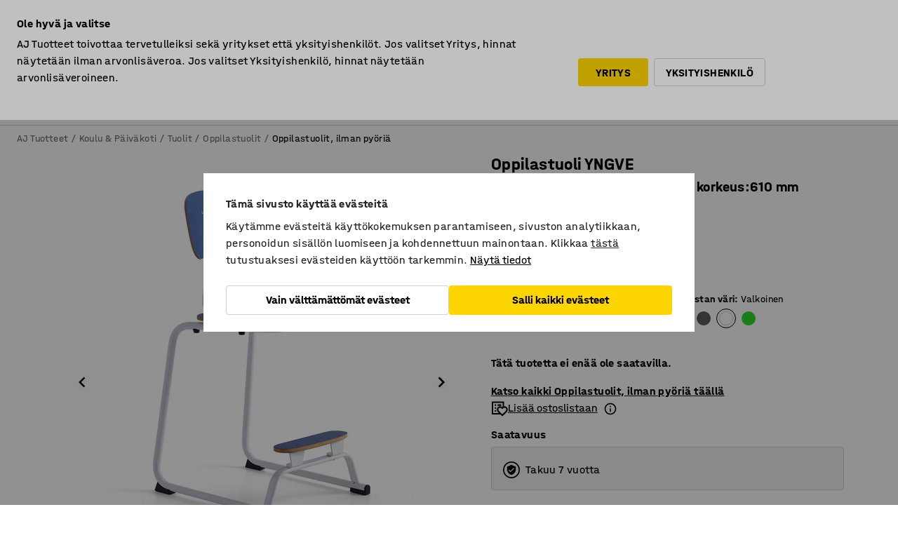

--- FILE ---
content_type: text/html; charset=utf-8
request_url: https://www.ajtuotteet.fi/p/oppilastuoli-921151-921182
body_size: 48519
content:

<!DOCTYPE html>
<html lang="fi">

<head>
    <meta charset="utf-8" />
    <meta name="viewport" content="width=device-width, initial-scale=1.0">
    <meta name="theme-color" content="white" />

    <meta http-equiv="Content-Security-Policy" content="frame-src 'self'
https://*.cookiebot.com
https://*.cdn.optimizely.com
https://*.googletagmanager.com
https://*.cdn-pci.optimizely.com
https://*.google.com
https://*.google-analytics.com
https://*.checkout.dibspayment.eu
https://checkout.dibspayment.eu
https://*.ajprodukter.se
https://*.ajprodukter.no
https://*.ajprodukter.dk
https://*.ajprodukty.sk
https://*.ajprodukty.pl
https://*.ajprodukty.cz
https://*.ajproducts.co.uk
https://*.ajproducts.ie
https://*.ajprodukte.de
https://*.ajprodukte.at
https://*.ajproducten.nl
https://*.kataloska-prodaja.si
https://*.ajproduktai.lt
https://*.ajtooted.ee
https://*.ajprodukti.lv
https://*.ajtuotteet.fi
https://*.kataloska-prodaja.com
https://*.kataloska-prodaja.ba
https://*.ajvorulistinn.is
https://*.ajproizvodi.com
https://*.dibspayment.eu
https://*.doubleclick.net
https://*.facebook.com
https://*.imbox.io
https://*.criteo.com
https://*.hotjar.com
https://*.triggerbee.com
https://*.sleeknote.com
https://player.qiwio.io/
https://www.zbozi.cz
https://cdn2.charpstar.net/
https://charpstar.se/
https://aj.bokahem.se/js/app.js
https://aj.bokahem.se/css/app.css
https://ct.pinterest.com/
https://checkoutshopper.adyen.com/
https://checkoutshopper-live.adyen.com
https://www.youtube.com/
https://tricommerce.dk
 https://tiger.tricommerce.com
 https://mercell.com
 https://p2p.mercell.com;">

        <script type="text/javascript">
            !function (a, b, c, d, e, f, g, h) {
                a.RaygunObject = e, a[e] = a[e] || function () {
                    (a[e].o = a[e].o || []).push(arguments)
                }, f = b.createElement(c), g = b.getElementsByTagName(c)[0],
                    f.async = 1, f.src = d, g.parentNode.insertBefore(f, g), h = a.onerror, a.onerror = function (b, c, d, f, g) {
                        h && h(b, c, d, f, g), g || (g = new Error(b)), a[e].q = a[e].q || [], a[e].q.push({
                            e: g
                        })
                    }
            }(window, document, "script", "//cdn.raygun.io/raygun4js/raygun.min.js", "rg4js");
        </script>
        <script type="text/javascript">
            rg4js('apiKey', 'SVMda9UO1vTzMuMFlHhb6g');
            rg4js('enableCrashReporting', true);
            rg4js('setVersion', '149.0.0');
            rg4js('options', {
                ignore3rdPartyErrors: true,
                ignoreAjaxError: true,
                ignoreAjaxAbort: true,
                debugMode: true,
            });
        </script>
    <link rel="apple-touch-icon" sizes="180x180" href="/apple-touch-icon.png">
    <link rel="icon" type="image/png" href="/favicon-512x512.png" sizes="512x512">
    <link rel="icon" type="image/png" href="/favicon-192x192.png" sizes="192x192">
    <link rel="icon" type="image/png" href="/favicon-32x32.png" sizes="32x32">
    <link rel="icon" type="image/png" href="/favicon-16x16.png" sizes="16x16">
    <link rel="icon" type="image/png" href="/maskable_icon_x192.png" sizes="192x192">

    <link rel="manifest" href="/manifest">
    <link rel="mask-icon" href="/safari-pinned-tab.svg" color="#e63027">
    <meta name="msapplication-TileColor" content="#fff">
    <link rel="shortcut icon" href="/favicon.ico">

    <title>Oppilastuoli YNGVE, liukunastat, valkoinen, sininen, korkeus:610 mm | AJ Tuotteet</title><link rel="stylesheet" type="text/css" href="/assets/browser.bundle.6b8d2c0fc2936f47b7cf.css" />
<meta name="description" content="Monikäyttöinen ja mukava oppilastuoli, jossa on muotoiltu istuin ja pyöristetty selkänoja. Selkänojassa on laukkukoukku. Ainutlaatuisen muotoilun ansiosta tuolilla voi istua neljässä eri asennossa. Tuolista on useita eri korkeus- ja värivaihtoehtoja." data-dynamic="1" />
<meta name="robots" content="index,follow" data-dynamic="1" />
<meta property="og:url" content="https://www.ajtuotteet.fi/p/oppilastuoli-921151-921182" data-dynamic="1" />
<meta property="og:type" content="website" data-dynamic="1" />
<meta property="og:title" content="Oppilastuoli YNGVE, liukunastat, valkoinen, sininen, korkeus:610 mm" data-dynamic="1" />
<meta property="og:description" content="Monikäyttöinen ja mukava oppilastuoli, jossa on muotoiltu istuin ja pyöristetty selkänoja. Selkänojassa on laukkukoukku. Ainutlaatuisen muotoilun ansiosta tuolilla voi istua neljässä eri asennossa. Tuolista on useita eri korkeus- ja värivaihtoehtoja." data-dynamic="1" />
<meta property="product:condition" content="new" data-dynamic="1" />
<meta property="product:retailer_item_id" content="2-921182" data-dynamic="1" />
<meta property="product:availability" content="out of stock" data-dynamic="1" />
<meta property="product:price:amount" content="233.43" data-dynamic="1" />
<meta property="product:price:currency" content="EUR" data-dynamic="1" />
<meta property="og:image" content="https://static.ajproducts.com/cdn-cgi/image/width=770,format=jpeg/globalassets/921183.jpg?ref=A86B2C9C98" data-dynamic="1" />

                <script>
                if (!('Promise' in window && Promise.prototype.finally)) {
                    document.write('<' + 'script src="/assets/polyfills.bundle.bbff1e5177c601f32b31.js" onerror="window.rg4js&&window.rg4js(\'send\', new Error(\'Failed to load: /assets/polyfills.bundle.bbff1e5177c601f32b31.js\'))"></' + 'script>');
                }
                </script>
                <script>
                window.scopeReady = new Promise(function (res, rej) { window.resolveScopeReady = res; window.rejectScopeReady = rej; });
                </script>
            <link rel="canonical" href="https://www.ajtuotteet.fi/p/oppilastuoli-921151-921182" id="link-canonical" />
<script src="/assets/browser.bundle.64b834596f0388deab47.js" async></script>
<script src="/assets/nitro.bundle.b8b2f38ac300bf05c0ba.js" async></script>
<script src="/assets/glitz.bundle.c109fca36cacfb727999.js" async></script>
<script src="/assets/vendor-f501a089.bundle.d29cb0664024d6a8fcd5.js" async></script>
<script src="/assets/6304.bundle.543874b7d4b3c760765a.js" async></script>
<script src="/assets/vendor-d2eb5610.bundle.a0125ec617ac52d68384.js" async></script>
<link rel="stylesheet" type="text/css" href="/assets/browser.bundle.6b8d2c0fc2936f47b7cf.css" />
<link rel="preload" href="/assets/HalvarAJPMittel-Rg.69f693f8a9de0cc6bc9f..woff2" as="font" crossorigin="anonymous" />
<link rel="preload" href="/assets/HalvarAJPMittel-Bd.e161d90eb98cc343e22d..woff2" as="font" crossorigin="anonymous" />


            <link rel="alternate" hreflang="cs-cz" class="link-canonical-alternate" href="https://www.ajprodukty.cz/p/skolni-zidle-921151-921182">
            <link rel="alternate" hreflang="da-dk" class="link-canonical-alternate" href="https://www.ajprodukter.dk/p/skolestol-921151-921182">
            <link rel="alternate" hreflang="de-at" class="link-canonical-alternate" href="https://www.ajprodukte.at/p/klassenzimmerstuhl-921151-921182">
            <link rel="alternate" hreflang="de-de" class="link-canonical-alternate" href="https://www.ajprodukte.de/p/klassenzimmerstuhl-921151-921182">
            <link rel="alternate" hreflang="en-gb" class="link-canonical-alternate" href="https://www.ajproducts.co.uk/p/classroom-chair-921151-921182">
            <link rel="alternate" hreflang="et-ee" class="link-canonical-alternate" href="https://www.ajtooted.ee/p/opilastool-921151-921182">
            <link rel="alternate" hreflang="fi-fi" class="link-canonical-alternate" href="https://www.ajtuotteet.fi/p/oppilastuoli-921151-921182">
            <link rel="alternate" hreflang="is-is" class="link-canonical-alternate" href="https://www.ajvorulistinn.is/p/nemendastoll-921151-921182">
            <link rel="alternate" hreflang="lt-lt" class="link-canonical-alternate" href="https://www.ajproduktai.lt/p/mokykline-kede-921151-921182">
            <link rel="alternate" hreflang="lv-lv" class="link-canonical-alternate" href="https://www.ajprodukti.lv/p/skolenu-kresls-921151-921182">
            <link rel="alternate" hreflang="nb-no" class="link-canonical-alternate" href="https://www.ajprodukter.no/p/elevstol-921151-921182">
            <link rel="alternate" hreflang="pl-pl" class="link-canonical-alternate" href="https://www.ajprodukty.pl/p/krzeslo-szkolne-921151-921182">
            <link rel="alternate" hreflang="sk-sk" class="link-canonical-alternate" href="https://www.ajprodukty.sk/p/skolska-stolicka-921151-921182">
            <link rel="alternate" hreflang="sv-se" class="link-canonical-alternate" href="https://www.ajprodukter.se/p/elevstol-921151-921182">
    <style data-glitz>.a{background-color:white}.b{flex-direction:column;-webkit-box-orient:vertical;-webkit-box-direction:normal}.c{display:-webkit-box;display:-moz-box;display:-ms-flexbox;display:-webkit-flex;display:flex}.d{min-height:100vh}.e{pointer-events:none}.f{position:absolute}.g{opacity:0}.h{width:0}.i{height:0}.n{transform:translate(0, -100%)}.o{left:16px}.p{top:16px}.q{position:fixed}.r{font-size:16px}.s{padding-bottom:8px}.t{padding-top:8px}.u{padding-right:16px}.v{padding-left:16px}.w{height:40px}.a0{border-radius:4px}.a1{letter-spacing:0.4px}.a2{line-height:1.2}.a3{justify-content:center;-webkit-box-pack:center}.a4{align-items:center;-webkit-box-align:center}.a5{display:-webkit-inline-box;display:-moz-inline-box;display:-ms-inline-flexbox;display:-webkit-inline-flex;display:inline-flex}.a6{transition-timing-function:ease-out}.a7{transition-duration:200ms}.a8{transition-property:color, background-color, border-color;-webkit-transition-property:color, background-color, border-color;-moz-transition-property:color, background-color, border-color}.au{border-bottom-style:solid}.av{border-bottom-width:1px}.aw{border-bottom-color:#D1D1D1}.ax{border-top-style:solid}.ay{border-top-width:1px}.az{border-top-color:#D1D1D1}.b0{border-right-style:solid}.b1{border-right-width:1px}.b2{border-right-color:#D1D1D1}.b3{border-left-style:solid}.b4{border-left-width:1px}.b5{border-left-color:#D1D1D1}.b6{outline-offset:5px}.b7{font-weight:bold}.b8{text-transform:uppercase}.b9{color:black}.be{text-shadow:none}.bf{cursor:pointer}.bg{text-align:inherit}.bh{text-decoration:none}.bi{-webkit-user-select:none;-moz-user-select:none;-ms-user-select:none;user-select:none}.bj{font-variant:inherit}.bk{font-style:inherit}.bl{font-family:inherit}.bo{z-index:6}.bp{min-height:auto}.bq{position:relative}.br{top:0}.bs{will-change:opacity}.bt{width:100%}.bu{height:100%}.bv{left:0}.bw{bottom:0}.bx{right:0}.by{background-color:black}.bz{transition-timing-function:ease-in-out}.c0{transition-property:opacity;-webkit-transition-property:opacity;-moz-transition-property:opacity}.c1{border-bottom-color:#c5511a}.c2{border-top-color:#c5511a}.c3{border-right-color:#c5511a}.c4{border-left-color:#c5511a}.c5{background-color:#FFEBD6}.c6{border-bottom-width:2px}.c7{border-top-width:2px}.c8{border-right-width:2px}.c9{border-left-width:2px}.ca{margin-bottom:16px}.cb{margin-top:16px}.cc{padding-bottom:16px}.cd{padding-top:16px}.ce{pointer-events:auto}.cp{transition-duration:300ms}.cq{transition-property:box-shadow;-webkit-transition-property:box-shadow;-moz-transition-property:box-shadow}.cr{min-height:0}.cs{transition-property:all;-webkit-transition-property:all;-moz-transition-property:all}.ct{transform:translateY(0)}.cu{opacity:1}.cv{max-height:50px}.d1{color:white}.d2{background-color:#68635D}.d3{font-size:14px}.d4{min-height:32px}.d5{width:1366px}.d6{max-width:calc(100vw - 48px)}.d7{margin-right:auto}.d8{margin-left:auto}.d9{display:block}.da{flex-wrap:wrap;-webkit-box-lines:multiple}.db{flex-basis:0%}.dc{flex-shrink:1}.dd{flex-grow:1;-webkit-box-flex:1}.de{font-weight:initial}.dj{margin-right:8px}.dk{margin-bottom:0}.dl{height:21px}.dm{width:42px}.dn{display:inline-block}.dz{outline-offset:3px}.e0{transition-property:transform;-webkit-transition-property:transform;-moz-transition-property:transform}.e1{transition-duration:0.4s}.e2{border-radius:15px}.e3{background-color:#E6E6E6}.e5{flex-grow:2;-webkit-box-flex:2}.e6{margin-right:32px}.e9{text-decoration:inherit}.ea{color:inherit}.eb{color:#D6FFCD}.ec{font-size:1.3em}.ed{height:1em}.ee{width:1em}.ef{margin-left:6px}.eq{justify-content:flex-end;-webkit-box-pack:end}.er{margin-right:20px}.ez{display:none}.f0{stroke:none}.f1{top:-1px}.f3{margin-left:8px}.f4{font-size:1.4em}.f6{z-index:1}.f7{align-items:flex-start;-webkit-box-align:start}.fh{padding-top:20px}.fi{flex-basis:auto}.fj{flex-shrink:0}.fk{margin-top:4px}.fl{justify-content:space-between;-webkit-box-pack:justify}.fm{flex-direction:row;-webkit-box-orient:horizontal;-webkit-box-direction:normal}.fn{gap:32px}.fo{flex-grow:0;-webkit-box-flex:0}.fp{flex-basis:33%}.fs{text-decoration:underline}.ft{padding-right:0}.fu{padding-left:0}.fv{min-width:40px}.fw{line-height:1.5}.fx{background-color:transparent;background-color:initial}.fy{border-bottom-width:0}.fz{border-top-width:0}.g0{border-right-width:0}.g1{border-left-width:0}.g2{font-weight:inherit}.g3{margin-right:12px}.g4{margin-left:12px}.g5{width:30px}.g6{height:30px}.g7{font-size:1.5em}.ga{flex-basis:100%}.gb{width:447px}.gc{justify-content:flex-start;-webkit-box-pack:start}.gf{width:calc(100% - 16px)}.gg{margin-right:unset}.gh{margin-left:unset}.gi{width:inherit}.gk{transform:scale(1.3)}.gl{white-space:normal}.gm{white-space:nowrap}.gn{transform:scale(1)}.go{text-align:center}.gp{transition-property:opacity, transform;-webkit-transition-property:opacity, transform;-moz-transition-property:opacity, transform}.gq{text-overflow:ellipsis}.gr{overflow:hidden}.gs{background-color:#F1F8FC}.gt{border-radius:50px 0 0 50px}.gu{padding-bottom:3px}.gv{padding-top:3px}.gw{padding-right:3px}.gx{padding-left:3px}.h3{border-bottom-color:#4F879E}.h4{border-top-color:#4F879E}.h5{border-right-color:#4F879E}.h6{border-left-color:#4F879E}.hg{padding-left:40px}.hh{border-radius:50px}.hi{cursor:-webkit-text;cursor:text}.hj{right:10px}.hk{transform:translateY(-50%)}.hl{top:50%}.hm{border-radius:0}.hn{padding-bottom:0}.ho{padding-top:0}.hp{font-size:inherit}.hq{gap:8px}.hs{gap:4px}.ht{padding-right:4px}.hu{padding-left:4px}.hv{transform:scaleY(1)}.hw{will-change:transform}.hx{width:24px}.hy{font-size:1px}.hz{height:1px}.i0{visibility:hidden}.i1{align-items:flex-end;-webkit-box-align:end}.i2{outline-offset:0}.i3{min-height:30px}.i4{min-width:30px}.i8{transform:scale(0)}.i9{border-radius:100vw}.ia{font-size:12px}.ib{right:calc(50% - 15px)}.ic{min-width:9px}.id{height:9px}.ie{background-color:#e4251b}.if{margin-right:0}.ig{margin-left:0}.ih{max-height:100px}.ij{margin-left:-32px}.ik{margin-left:32px}.il{padding-bottom:12px}.im{padding-top:4px}.iw{color:#737373}.ix{box-shadow:0px 3px 5px 0px rgba(151, 151, 151, 0.5)}.iy{max-height:calc(100vh - 100% - 32px)}.iz{overflow-y:auto}.j0{margin-top:1px}.j3{max-width:100%}.j4{margin-bottom:8px}.j5{margin-top:8px}.j8{list-style:none}.jd{width:1125px}.je{width:calc(54% - (32px * 0.54))}.jf{order:1}.jh{left:unset}.ji{align-items:stretch;-webkit-box-align:stretch}.jj{min-width:0}.jw{object-fit:cover}.jx{object-position:center}.jy{transition-timing-function:ease-in}.jz{left:24px}.k0{color:#D1D1D1}.k1{line-height:1}.k2{font-size:20px}.k3{-webkit-filter:drop-shadow(0 2px 4px rgba(0, 0, 0, .1)) drop-shadow(0 2px 8px rgba(0, 0, 0, .05));filter:drop-shadow(0 2px 4px rgba(0, 0, 0, .1)) drop-shadow(0 2px 8px rgba(0, 0, 0, .05))}.k4{transform:rotate(90deg)}.k5{right:24px}.k6{transform:rotate(270deg)}.k7{height:68px}.k8{padding-bottom:4px}.k9{width:77%}.ka{overflow-x:scroll}.kb{scroll-behavior:smooth}.kd{scrollbar-width:none}.kg{margin-left:16px}.kh{background-color:transparent}.ki{border-bottom-color:transparent}.kj{border-top-color:transparent}.kk{border-right-color:transparent}.kl{border-left-color:transparent}.km{border-bottom-color:#16819D}.kn{border-top-color:#16819D}.ko{border-right-color:#16819D}.kp{border-left-color:#16819D}.kq{border-bottom-width:thin}.kr{border-top-width:thin}.ks{border-right-width:thin}.kt{border-left-width:thin}.ku{box-shadow:0px 0px 8px 0px rgba(0,0,0,0.1)}.kv{height:50px}.kw{width:50px}.kx{transition-property:background;-webkit-transition-property:background;-moz-transition-property:background}.kz{opacity:0.7}.l0{width:calc(46% - (32px * 0.46))}.l1{order:2}.l2{margin-bottom:32px}.l3{line-height:36px}.l4{margin-top:0}.l5{font-family:HalvarMittel}.l6{font-size:24px}.l7{line-height:30px}.l8{margin-bottom:4px}.l9{line-height:1.5rem}.lf{align-items:end;-webkit-box-align:end}.lg{flex-basis:48%}.lh{margin-left:-6px}.li{height:28px}.lj{width:28px}.lk{border-radius:50%}.ll{margin-bottom:2px}.lm{margin-top:2px}.ln{margin-right:2px}.lo{margin-left:2px}.lp{height:22px}.lq{width:22px}.lr{box-sizing:border-box}.ls{height:20px}.lt{width:20px}.lu{background-color:#D1D1D1}.lv{border-bottom-color:black}.lw{border-top-color:black}.lx{border-right-color:black}.ly{border-left-color:black}.lz{height:18px}.m0{width:18px}.m3{display:inline}.m4{flex-wrap:nowrap;-webkit-box-lines:nowrap}.m5{background-color:#F3F3F3}.m6{margin-bottom:24px}.m8{padding-bottom:24px}.m9{padding-top:24px}.mh{-webkit-break-inside:avoid;-ms-break-inside:avoid;break-inside:avoid}.mi{text-align:left}.ml{margin-right:16px}.mm{top:-4px}.mo{page-break-inside:auto}.mp{-webkit-column-count:1;column-count:1}.mq{list-style-type:none}.mr{margin-right:4px}.ms{margin-top:24px}.mu{flex-basis:0}.mv{height:400px}.my{width:calc(100% / 4)}.mz{max-width:calc(100% / 4)}.n6{background-color:#FFD500}.n7{min-height:62px}.n8{height:inherit}.n9{min-height:inherit}.na{margin-left:4px}.nb{width:76.19047619047619px}.nd{object-fit:contain}.ne{width:48px}.nf{width:54.54545454545455px}.nh{width:68.57142857142857px}.nj{width:53.93258426966292px}.nl{width:133.33333333333334px}.nn{width:38.095238095238095px}.np{padding-bottom:initial}.nq{padding-top:initial}.ns{stroke-width:1.5}.nt{content-visibility:hidden}.nu{transform:translatex(-100%)}.nv{-webkit-overflow-scrolling:touch}.nw{overflow-x:hidden}.nx{will-change:opacity, transform}.ny{border-bottom-color:#E6E6E6}.nz{outline-offset:-2px}.o0{padding-right:48px}.o1{height:auto}.o2{min-height:48px}.o3{right:16px}.o4{font-weight:normal}.o5{border-bottom-color:#f3f3f3}.o6{height:48px}.o7{z-index:4}.o8{transform:translateX(-50%)}.o9{left:50%}.oa{z-index:15}.j:focus{pointer-events:none}.k:focus{opacity:0}.l:focus{z-index:7}.m:focus{transform:translate(0, 0)}.am:focus{outline-color:#16819D}.ba:focus{border-radius:4px}.bb:focus{outline-style:solid}.bc:focus{outline-width:0}.bd:focus{isolation:initial}.eg:focus{outline-color:transparent}.gy:focus{border-bottom-color:#4F879E}.gz:focus{border-top-color:#4F879E}.h0:focus{border-right-color:#4F879E}.h1:focus{border-left-color:#4F879E}.h7:focus{outline-color:#4F879E}.h8:focus{border-right-width:1px}.h9:focus{border-left-width:1px}.ha:focus{border-bottom-width:1px}.hb:focus{border-bottom-style:solid}.hc:focus{border-top-width:1px}.hd:focus{border-top-style:solid}.he:focus{border-right-style:solid}.hf:focus{border-left-style:solid}.x:is(.disabledLink){cursor:not-allowed}.y:disabled{cursor:not-allowed}.ag:disabled{border-bottom-color:#D1D1D1}.ah:disabled{border-top-color:#D1D1D1}.ai:disabled{border-right-color:#D1D1D1}.aj:disabled{border-left-color:#D1D1D1}.ak:disabled{background-color:white}.al:disabled{color:#737373}.n3:disabled{background-color:#D1D1D1}.z:active{outline-width:0}.eh:active{text-decoration:underline}.ei:active{color:#16819D}.i6:active{text-decoration:inherit}.i7:active{color:inherit}.a9:disabled:hover{border-bottom-color:#D1D1D1}.aa:disabled:hover{border-top-color:#D1D1D1}.ab:disabled:hover{border-right-color:#D1D1D1}.ac:disabled:hover{border-left-color:#D1D1D1}.ae:disabled:hover{background-color:white}.af:disabled:hover{color:#737373}.n2:disabled:hover{background-color:#D1D1D1}.an:hover:not([disabled],.disabledLink){color:black}.ao:hover:not([disabled],.disabledLink){background-color:#f3f3f3}.n4:hover:not([disabled],.disabledLink){background-color:#F2CA00}.ap:active:not([disabled],.disabledLink){border-bottom-color:#f3f3f3}.aq:active:not([disabled],.disabledLink){border-top-color:#f3f3f3}.ar:active:not([disabled],.disabledLink){border-right-color:#f3f3f3}.as:active:not([disabled],.disabledLink){border-left-color:#f3f3f3}.at:active:not([disabled],.disabledLink){background-color:#f3f3f3}.n5:active:not([disabled],.disabledLink){background-color:#FFF0A3}.dg:has(:focus-within)> span{outline-style:solid}.dh:has(:focus-within)> span{outline-color:inherit}.di:has(:focus-within)> span{outline-width:2px}.do::before{background-color:#68635D}.dp::before{transition-timing-function:ease-in-out}.dq::before{transition-duration:0.4s}.dr::before{transition-property:transform;-webkit-transition-property:transform;-moz-transition-property:transform}.ds::before{border-radius:50%}.dt::before{bottom:3px}.du::before{left:3px}.dv::before{width:15px}.dw::before{height:15px}.dx::before{position:absolute}.dy::before{content:""}.la::before{margin-right:8px}.lb::before{background-color:black}.lc::before{height:5px}.ld::before{width:5px}.le::before{display:inline-block}.e4:first-letter{text-transform:uppercase}.e7:hover{text-decoration:inherit}.e8:hover{color:inherit}.fq:hover{text-decoration:underline}.fr:hover{color:#16819D}.gj:hover{cursor:initial}.hr:hover{cursor:pointer}.i5:hover{text-decoration:none}.iv:hover{color:black}.h2::placeholder{color:black}.ii:nth-child(n+2){margin-left:0}.in::after{border-bottom-color:transparent}.io::after{border-bottom-style:solid}.ip::after{border-bottom-width:4px}.iq::after{width:100%}.ir::after{bottom:0}.is::after{right:0}.it::after{position:absolute}.iu::after{content:""}.j6:empty:before{white-space:pre}.j7:empty:before{content:" "}.j9:after{white-space:pre}.ja:after{content:" / "}.jt:before{padding-top:100%}.ju:before{float:left}.jv:before{content:""}.ky:before{padding-top:150%}.nc:before{padding-top:63%}.ng:before{padding-top:88%}.ni:before{padding-top:70%}.nk:before{padding-top:89%}.nm:before{padding-top:36%}.no:before{padding-top:126%}.kc::-webkit-scrollbar{display:none}.ke:last-child{margin-right:auto}.nr:last-child{margin-right:0}.kf:first-child{margin-left:auto}.mt:not(:first-child){margin-left:24px}</style><style data-glitz media="print">.bm{min-height:0}.bn{position:relative}.cf{box-shadow:none}.cg{border-bottom-style:solid}.ch{border-bottom-width:1px}.ci{border-bottom-color:#D1D1D1}.cj{margin-bottom:24px}.ck{margin-top:24px}.cl{padding-bottom:0}.cm{min-height:auto}.cn{justify-content:flex-start;-webkit-box-pack:start}.co{font-size:14px}.cw{pointer-events:auto}.cx{opacity:1}.cy{max-height:50px}.cz{transform:none}.d0{height:0}.df{display:none}.ej{z-index:10}.ek{color:black}.el{transform:translate(-50%, 0)}.em{left:50%}.en{top:60px}.eo{position:absolute}.ep{display:-webkit-box;display:-moz-box;display:-ms-flexbox;display:-webkit-flex;display:flex}.es{margin-bottom:16px}.et{margin-top:16px}.eu{margin-right:16px}.ev{margin-left:16px}.ew{align-items:center;-webkit-box-align:center}.ex{font-size:2.2em}.ey{display:block}.f2{white-space:nowrap}.f5{height:100%}.fb{margin-top:0}.fc{padding-bottom:8px}.fd{padding-top:8px}.fe{flex-direction:column;-webkit-box-orient:vertical;-webkit-box-direction:normal}.ff{margin-bottom:32px}.fg{justify-content:space-evenly;-webkit-box-pack:space-evenly}.j1{min-height:initial}.j2{zoom:0.6}.jb{width:auto}.jc{max-width:calc(100% - 65px)}.jg{margin-bottom:0}.jk{border-top-color:#D1D1D1}.jl{border-top-style:solid}.jm{border-top-width:1px}.jn{border-right-color:#D1D1D1}.jo{border-right-style:solid}.jp{border-right-width:1px}.jq{border-left-color:#D1D1D1}.jr{border-left-style:solid}.js{border-left-width:1px}.m1{margin-right:0}.m2{margin-left:0}.m7{background-color:transparent}.ma{width:1300px}.mb{padding-right:90px}.mc{padding-left:0}.md{-webkit-break-after:avoid;-ms-break-after:avoid;break-after:avoid}.mg{-webkit-break-inside:unset;-ms-break-inside:unset;break-inside:unset}.mj{display:inline}.mk{-webkit-break-inside:avoid;-ms-break-inside:avoid;break-inside:avoid}.mw{width:100%}.mx{justify-content:center;-webkit-box-pack:center}.n0{margin-right:32px}.n1{margin-left:32px}.f8:after{font-size:10px}.f9:after{white-space:nowrap}.fa:after{content:attr(data-page-url)}</style><style data-glitz media="(min-width: 768px)">.mn{-webkit-column-gap:32px;column-gap:32px}</style><style data-glitz media="(min-width: 1024px)">.g8{flex-basis:auto}.g9{flex-shrink:0}.gd{max-width:585px}.ge{width:100%}.me{flex-grow:1;-webkit-box-flex:1}.mf{flex-basis:50%}</style>
        <script data-cookieconsent="ignore" data-ot-ignore="true">
            window.dataLayer = window.dataLayer || [];
            function gtag() {
                dataLayer.push(arguments);
            }
            gtag("consent", "default", {
                ad_storage: "denied",
                ad_user_data: 'denied',
                ad_personalization: 'denied',
                analytics_storage: "denied",
                functionality_storage: 'denied',
                personalization_storage: 'denied',
                security_storage: 'denied',
                wait_for_update: 500,
            });
            gtag("set", "ads_data_redaction", true);
        </script>
        <script data-cookieconsent="ignore" type="text/javascript" data-ot-ignore="true" >
            if (!('dataLayer' in window)) {
                window.dataLayer = [];
            }

            window.dataLayer.push({
                event: 'originalReferrer',
                originalReferrer: document.referrer,
            });

            window.dataLayer.push({
                event: 'originalLocation',
                originalLocation: document.location.href,
            });

            window.gtmEnabled = true;
        </script>
<!-- Google Tag Manager -->
<script data-cookieconsent="ignore">(function(w,d,s,l,i){w[l]=w[l]||[];w[l].push({'gtm.start':
new Date().getTime(),event:'gtm.js'});var f=d.getElementsByTagName(s)[0],
j=d.createElement(s),dl=l!='dataLayer'?'&l='+l:'';j.async=true;j.src=
'https://www.googletagmanager.com/gtm.js?id='+i+dl;f.parentNode.insertBefore(j,f);
})(window,document,'script','dataLayer','GTM-K2RM35S');</script>
<!-- End Google Tag Manager -->        <script id="Cookiebot" src="https://consent.cookiebot.com/uc.js" data-cbid="a88b88ea-38c4-4406-bfc9-5471fb9df620"
            data-culture="fi" type="text/javascript" async></script>

        <script type="text/javascript">
                window.externalScriptEnable = true;
        </script>

    <script>
        window.isPrivateBusinessSelectorEnabled = true;
    </script>   
</head>

<body class="aj-site">

<!-- Google Tag Manager (noscript) -->
<noscript><iframe src="https://www.googletagmanager.com/ns.html?id=GTM-K2RM35S"
height="0" width="0" style="display:none;visibility:hidden"></iframe></noscript>
<!-- End Google Tag Manager (noscript) -->

    <div id="container"><div><div class="a b c d"><div id="focusreset-nitro" tabindex="-1" class="e f g h i"></div><button aria-label="Siirry sisältöön" type="button" class="j k e g l m n o p q r s t u v w x y z a0 a1 a2 a3 a4 a5 a6 a7 a8 a9 aa ab ac ae af ag ah ai aj ak al am an ao ap aq ar as at au av aw ax ay az b0 b1 b2 b3 b4 b5 b6 b7 b8 a b9 ba bb bc bd be bf bg bh bi bj bk bl">Siirry sisältöön</button><header class="bm bn e bo bp bq br"><div class="e g bs bt bu bv bw bx br q by bz a7 c0"></div><noscript><div class="a3 c1 c2 c3 c4 c5 b9 au c6 ax c7 b0 c8 b3 c9 a0 ca cb cc cd u v c"><div>Näyttäisi siltä, että selaimessasi JavaScript ei ole sallittu. Tätä tarvitaan, jotta sivua voi käyttää.</div></div></noscript><div class="bq"><div class="height-measuring-wrapper ce"><div class="cf cg ch ci cj ck cl cm cn co bz cp cq bq cr b c au av aw bt a b9"><div><div class="bz cs cp ce ct cu cv cw cx cy cz d0 d1 d2 d3 c bt"><div class="d0 d4 d5 d6 d7 d8 d9"><div class="a4 bu a3 da c"><div class="db dc dd a4 c de d3 df"><label aria-label="Ilman ALV" class="dg dh di dj dk dl dm dn bq"><input type="checkbox" class="i h g"/><span class="do dp dq dr ds dt du dv dw dx dy dz e0 bz e1 e2 e3 bw bx bv br bf f"></span></label><span class="d1 e4">Ilman ALV</span></div><div class="db dc e5 c a3 a4 df"><div class="e6 e7 e8 e9 a4 ea c"><svg xmlns="http://www.w3.org/2000/svg" height="1em" viewBox="0 0 24 24" width="1em" class="eb ec ed ee a5"><path d="M0 0h24v24H0V0z" fill="transparent"></path><path fill="currentColor" d="M9 16.17L4.83 12l-1.42 1.41L9 19 21 7l-1.41-1.41L9 16.17z"></path></svg><div class="ef dn">Nopea toimitus</div></div><div class="e6 e7 e8 e9 a4 ea c"><svg xmlns="http://www.w3.org/2000/svg" height="1em" viewBox="0 0 24 24" width="1em" class="eb ec ed ee a5"><path d="M0 0h24v24H0V0z" fill="transparent"></path><path fill="currentColor" d="M9 16.17L4.83 12l-1.42 1.41L9 19 21 7l-1.41-1.41L9 16.17z"></path></svg><div class="ef dn">30 päivän palautusoikeus</div></div><div class="e6 e7 e8 e9 a4 ea c"><svg xmlns="http://www.w3.org/2000/svg" height="1em" viewBox="0 0 24 24" width="1em" class="eb ec ed ee a5"><path d="M0 0h24v24H0V0z" fill="transparent"></path><path fill="currentColor" d="M9 16.17L4.83 12l-1.42 1.41L9 19 21 7l-1.41-1.41L9 16.17z"></path></svg><div class="ef dn">Yrityslaskutus</div></div><div class="e6 e7 e8 e9 a4 ea c"><svg xmlns="http://www.w3.org/2000/svg" height="1em" viewBox="0 0 24 24" width="1em" class="eb ec ed ee a5"><path d="M0 0h24v24H0V0z" fill="transparent"></path><path fill="currentColor" d="M9 16.17L4.83 12l-1.42 1.41L9 19 21 7l-1.41-1.41L9 16.17z"></path></svg><div class="ef dn">7 vuoden takuu</div></div><a class="e7 e8 e9 a4 ea c ba bb eg bc bd eh ei" data-scope-link="true" href="/ota-yhteytta/projektimyynti"><svg xmlns="http://www.w3.org/2000/svg" height="1em" viewBox="0 0 24 24" width="1em" class="eb ec ed ee a5"><path d="M0 0h24v24H0V0z" fill="transparent"></path><path fill="currentColor" d="M9 16.17L4.83 12l-1.42 1.41L9 19 21 7l-1.41-1.41L9 16.17z"></path></svg><div class="ef dn">Projektimyynti</div></a></div><div class="ej ek el em en eo ep eq db dc dd c"><a aria-label="Soita numeroon 010 32 888 50" target="_blank" class="er es et eu ev ew ep e7 e8 e9 ea ba bb eg bc bd eh ei" href="tel:010 32 888 50"><svg xmlns="http://www.w3.org/2000/svg" height="1em" viewBox="0 0 24 24" width="1em" class="ex ek ey ez d1 ec f0 f1 bq ed ee"><path d="M0 0h24v24H0V0z" fill="none"></path><path fill="currentColor" d="M6.54 5c.06.89.21 1.76.45 2.59l-1.2 1.2c-.41-1.2-.67-2.47-.76-3.79h1.51m9.86 12.02c.85.24 1.72.39 2.6.45v1.49c-1.32-.09-2.59-.35-3.8-.75l1.2-1.19M7.5 3H4c-.55 0-1 .45-1 1 0 9.39 7.61 17 17 17 .55 0 1-.45 1-1v-3.49c0-.55-.45-1-1-1-1.24 0-2.45-.2-3.57-.57-.1-.04-.21-.05-.31-.05-.26 0-.51.1-.71.29l-2.2 2.2c-2.83-1.45-5.15-3.76-6.59-6.59l2.2-2.2c.28-.28.36-.67.25-1.02C8.7 6.45 8.5 5.25 8.5 4c0-.55-.45-1-1-1z"></path></svg><span class="f2 f3">010 32 888 50</span></a><a aria-label="Lähetä sähköposti osoitteeseen info@ajtuotteet.fi" target="_blank" class="es et eu ev ew ep e7 e8 e9 ea ba bb eg bc bd eh ei" href="mailto:info@ajtuotteet.fi"><svg xmlns="http://www.w3.org/2000/svg" height="1em" viewBox="0 0 24 24" width="1em" class="ex ek ey ez d1 f4 f1 bq ed ee"><path d="M0 0h24v24H0V0z" fill="none"></path><path fill="currentColor" d="M22 6c0-1.1-.9-2-2-2H4c-1.1 0-2 .9-2 2v12c0 1.1.9 2 2 2h16c1.1 0 2-.9 2-2V6zm-2 0l-8 5-8-5h16zm0 12H4V8l8 5 8-5v10z"></path></svg><span class="f2 f3">info@ajtuotteet.fi</span></a></div></div></div></div></div><div class="f5 f6 a f7 b c d5 d6 d7 d8"><div data-page-url="https://www.ajtuotteet.fi/p/oppilastuoli-921151-921182" id="top-area" class="f8 f9 fa fb fc fd fe ff fg cc fh fi fj dd fk a4 bt fl fm c bq"><div class="fn a4 c fo dc fp"><a aria-label="Etusivulle" id="top-area-home" class="ba bb eg bc bd eh ei fq fr fs b9" data-scope-link="true" href="/"><svg xmlns="http://www.w3.org/2000/svg" xml:space="preserve" viewBox="133 300 330 247" height="48" class="d9"><path d="m380.69 532.11-1.49-.62-239.42-98.95-3.41-1.4 3.42-1.37 312.6-124.8 2.98-1.19-.99 3.05-73.19 223.74z"></path><path d="m385.69 541.11-1.49-.62-239.42-98.95-3.41-1.4 3.42-1.37 312.6-124.8 2.98-1.19-.99 3.05-73.19 223.74z"></path><path fill="#FFED00" d="m144.09 431.23 234.51 96.75 71.67-219.1z"></path><path d="M398.91 357.84h-33.2v-1.5l.03-29.66v-1.5h1.49l30.18-.04h1.5v32.7M312.38 529.39c-19.33 0-36.97-8.45-37.71-8.8l-1.31-.64.6-1.33 13.15-29.04.64-1.41 1.39.67c7.87 3.83 16.16 5.77 24.62 5.77 14.2 0 24.13-5.54 24.23-5.6 18.36-12.06 26.61-24.87 27.49-42.77l.01-.11.02-.1c.22-1.11.23-1.41.23-1.42v-74.83h1.5l30.23-.05h1.5v80.75c-.03.35-.7 8.68-3.05 17.04-3.96 14.08-11.66 26.04-25.74 40-17.04 14.97-30.94 19.09-50.65 21.46-2.32.27-4.71.41-7.15.41"></path><path d="m259.45 511.14-.43-.37c-14.01-11.93-30.28-29.72-31.82-61.65-.61-12.68-.21-36.16.5-50.65v-.09l.02-.09c3.07-17.81 10.72-32.95 23.39-46.28 8.65-9.1 27.33-24.64 55.24-26.46h47.77l-.01 1.5V467.5h-1.57c-1.25 0-19.06-.03-26.18-.04h-4.42v-38h-61.92c-4.15 42.06 20.8 53.65 21.88 54.13l1.85.82-1.31 1.53s-5.3 6.17-10.62 12.34c-2.66 3.08-5.32 6.17-7.32 8.48-3.78 4.36-3.78 4.36-4.48 4.37zm7.41-121.78c3.34.03 10.86.05 20.79.05 12.38 0 23.98-.03 27.91-.07l-.07-29.46c-26.79.41-44.24 17.11-48.63 29.48M394.14 351.76h-34.9v-1.5l.02-29.95v-1.5h34.879999999999995v32.95"></path><path d="M307.64 522.74c-19.22 0-38.58-8.76-39.4-9.14l-1.38-.63.64-1.37 12.75-27.25.64-1.38 1.37.67c7.57 3.68 15.57 5.55 23.76 5.55 14.81 0 25.34-6.17 25.44-6.24 18.39-12.08 26.63-24.89 27.52-42.79l.01-.11.02-.1c.21-1.11.23-1.41.23-1.42V363.7h34.87v1.5l.13 78.87c-.02.4-.5 7.76-3.57 17.5-3.17 10.08-9.43 25.19-27.09 39.95-15.33 13.33-28.53 18.82-50.44 20.97-1.76.16-3.61.25-5.5.25"></path><path d="m254.66 506.89-1.31-1.23-1.58-1.6c-12.76-12.96-28.63-29.08-30.1-59.63-.61-12.66-.21-36.15.5-50.64v-.09l.01-.09c3.07-17.81 10.72-32.95 23.39-46.28 8.65-9.1 27.33-24.64 55.24-26.46h48.7v1.5s.02 100.73.02 138.49v.3l-.12.28c-.39.93-.45.93-3.62.93h-29.4V423.1h-62.13c-3.72 41.95 19.46 57.59 19.7 57.74l1.42.93-1.09 1.3c-7.14 8.47-17.99 21.4-18.63 22.33zm2.48-115.35c1.61.01 4.66.02 10.41.02 16.42 0 42.64-.06 48.98-.12v-37.35c-1.79-.1-3.53-.16-5.2-.16-12.9 0-23.22 3.11-33.45 10.07l-.06.04-.06.03c-14.36 7.98-19.32 22.56-20.62 27.47"></path><path fill="#E63027" d="M362.27 321.81h28.88v26.97h-28.88zM282.35 487l-4.25 9.05c-1.11 2.41-3.19 6.81-3.19 6.81-1.34 2.91-4.03 8.61-4.03 8.61 4.36 1.84 9.3 3.42 9.3 3.42 3.84 1.2 7.52 2.14 7.52 2.14 2.47.63 6.53 1.42 6.53 1.42 3.09.56 7.08.98 7.08.98 3.73.44 8.81.27 8.81.27 1.88-.06 6.47-.61 6.47-.61 1.16-.13 4.13-.58 4.13-.58 1.06-.16 3.72-.64 3.72-.64 1.2-.2 3.61-.75 3.61-.75 2.31-.53 4.64-1.23 4.64-1.23 1.95-.56 3.91-1.28 3.91-1.28 1.13-.41 3.48-1.36 3.48-1.36.81-.34 3.19-1.47 3.19-1.47.64-.31 2.33-1.2 2.33-1.2.33-.16 2-1.11 2-1.11 1.17-.6 5.18-3.27 5.18-3.27 5.81-4.08 10.88-8.69 10.88-8.69 4.33-3.59 9.55-9.75 9.55-9.75 4.29-4.99 7.76-11.09 7.76-11.09 3.45-5.99 5.47-11.96 5.47-11.96 3.84-9.67 4.82-20.67 4.82-20.67l-.13-77.36h-28.88v71.88s-.25 4.06-.72 6.86c0 0-.63 5.27-2.19 9.48 0 0-1.59 4.75-3.16 7.28 0 0-2.66 5.19-7.03 9.92 0 0-3.25 3.73-8.13 7.64 0 0-3.63 2.95-7.97 5.78 0 0-4.52 2.56-9.53 3.98 0 0-6.63 2.23-14.38 2.61 0 0-6.16.45-11.97-.63.01 0-7.13-.93-14.82-4.48"></path><path fill="#E63027" d="m346.55 459.36-.02-135.48-45.61-.02s-6.88.42-13.23 2.05c0 0-5.72 1.23-12.45 4.17 0 0-2.28 1-3.23 1.48 0 0-3.06 1.56-3.66 1.91 0 0-3.22 1.78-5.03 3.02 0 0-3.13 2.06-5.19 3.64 0 0-1.69 1.31-2.19 1.73 0 0-2.95 2.44-4.06 3.5 0 0-2.94 2.78-3.25 3.14 0 0-2.67 2.8-3.09 3.33 0 0-2.22 2.53-3.36 3.98 0 0-2.52 3.19-4.58 6.34 0 0-1.64 2.55-2.11 3.38 0 0-1.39 2.48-1.69 3.03 0 0-1.47 2.72-1.98 3.95 0 0-1.17 2.56-1.64 3.77 0 0-.81 2.11-1.3 3.42 0 0-1.16 3.45-1.66 5.22 0 0-.94 3.63-1.3 5.23 0 0-.52 2.44-.77 3.86 0 0-.27 6.81-.39 10.23 0 0-.19 7.42-.25 10.61 0 0-.09 5.59-.13 8.23 0 0 .02 2.81-.02 5.94 0 0 .05 4.83.06 7.63 0 0 .05 3.45.3 8.81 0 0 .34 5.7 1.31 10.42 0 0 .8 4.05 2.11 8.25 0 0 1.28 4.03 3.16 8.11 0 0 1.42 3.14 4.03 7.47 0 0 2.13 3.39 5.02 7.27 0 0 2.03 2.48 3.41 4.17 0 0 3.33 3.78 5.45 5.98l5.08 5.19 16.68-19.97s-3.03-2.47-5.76-5.73c0 0-2.97-3.63-4.81-6.73 0 0-1.92-3.34-2.27-4.14 0 0-2.06-4.3-2.83-6.58 0 0-1.45-4.13-2.36-7.98 0 0-1.22-5.55-1.59-9.59 0 0-.48-4.53-.48-9.23 0 0 .05-5 .23-7.16 0 0 .3-3.86.45-5.08l67.86-.02v39.25zm-29.31-64.94-61.95.09c-1.61-.03-1.52-1.69-1.52-1.69.05-.41.13-.64.13-.64.36-1.55.42-1.72.42-1.72 1.34-4.73 3.09-8.25 3.09-8.25 1.61-3.56 4.16-7.2 4.16-7.2 2.22-3.48 6.09-7.17 6.09-7.17 4.41-4.08 6.84-5.31 6.84-5.31 2.69-1.75 5.66-3.52 5.66-3.52 3.33-2.02 7.3-3.66 7.3-3.66 5.98-2.47 11.03-3.28 11.03-3.28 5.22-.94 8.98-1.05 8.98-1.05 2.31-.17 6.05-.06 6.05-.06 2.17.02 5.98.33 5.98.33l.02 43.13z"></path></svg></a><button aria-label="Avaa päänavigaatio" tabindex="-1" type="button" class="e c0 cp bz g df ft fu fv r s t w fw x y z a0 a1 a3 a4 a5 ea ba bb eg bc bd be bf fx bg bh bi fy fz g0 g1 g2 bj bk bl"><svg xmlns="http://www.w3.org/2000/svg" height="1em" viewBox="0 0 24 24" width="1em" class="g3 g4 g5 g6 b9 g7 a5"><path d="M0 0h24v24H0V0z" fill="none"></path><path fill="currentColor" d="M3 18h18v-2H3v2zm0-5h18v-2H3v2zm0-7v2h18V6H3z"></path></svg></button></div><div class="g8 g9 ga dc fo gb df bq gc c"><form action="/haku" class="gd ge gf gg gh a4 c bq"><div class="dd bq"><div class="br bv f"><div class="dn bt"><div class="gi a5"><span class="gj gi a4 a5"><button tabindex="-1" state="[object Object]" aria-label="Hae" class=" feedback-default gk gl bq df ft fu fv r s t w fw x y z a0 a1 a3 a4 a5 a6 a7 a8 ea ba bb eg bc bd be bf fx bg bh bi fy fz g0 g1 g2 bj bk bl" type="submit"><span class="feedback-text gm gn cu go a3 a4 c a6 a7 gp gq gr"><svg xmlns="http://www.w3.org/2000/svg" viewBox="0 0 24 24" width="1em" height="1em" class="b9 gs gt gu gv gw gx d9 g7 ed ee"><path fill="none" d="M0 0h24v24H0z"></path><path fill="currentColor" d="M15.5 14h-.79l-.28-.27A6.47 6.47 0 0 0 16 9.5 6.5 6.5 0 1 0 9.5 16c1.61 0 3.09-.59 4.23-1.57l.27.28v.79l5 4.99L20.49 19zm-6 0C7.01 14 5 11.99 5 9.5S7.01 5 9.5 5 14 7.01 14 9.5 11.99 14 9.5 14"></path></svg></span></button></span></div></div></div><input type="search" aria-label="Hae" placeholder="Mitä etsit?" name="q" autoComplete="off" value="" class="gy gz h0 h1 h2 gs h3 h4 h5 h6 bb h7 bc h8 h9 ha hb hc hd he hf b1 b4 av au ay ax b0 b3 u hg hh r s t w fw hi ea bt"/><button aria-label="Tyhjennä" type="button" class="hj hk hl f a4 c ba bb eg bc bd hm be bf fx bg bh ea bi hn ho ft fu fy fz g0 g1 g2 bj bk hp bl"><svg xmlns="http://www.w3.org/2000/svg" height="1em" viewBox="0 0 24 24" width="1em" class="b9 gs g7 ed ee a5"><path d="M0 0h24v24H0V0z" fill="none"></path><path fill="currentColor" d="M19 6.41L17.59 5 12 10.59 6.41 5 5 6.41 10.59 12 5 17.59 6.41 19 12 13.41 17.59 19 19 17.59 13.41 12 19 6.41z"></path></svg></button></div></form></div><div id="top-area-sec-nav" class="hq fo dc fp a4 eq c df"><div class="a3 a4 b c"><div class="a3 a4 c"><div class="gi a5"><span class="hr gi a4 a5"><button aria-label="Kirjaudu sisään / Rekisteröi" type="button" class="a4 hs c bf dj f3 ht hu hn ho r bq ba bb eg bc bd hm be fx bg bh ea bi fy fz g0 g1 g2 bj bk bl"><div class="gm r">Kirjaudu sisään / Rekisteröi</div><span class="hv d9 hw a6 cp e0"><svg xmlns="http://www.w3.org/2000/svg" height="1em" viewBox="0 0 24 24" width="1em" class="b9 hx g7 ed a5"><path d="M0 0h24v24H0V0z" fill="none"></path><path fill="currentColor" d="M7.41 8.59L12 13.17l4.59-4.58L18 10l-6 6-6-6 1.41-1.41z"></path></svg></span></button></span></div></div><div class="gi a5"><span class="gj gi a4 a5"><div class="hy bq d9 hz i0 bt"> </div></span></div></div><div class="fast-order-button i1 c"><a title="Pikatilaus" aria-label="Pikatilaus" class="i2 i3 i4 g5 g6 a3 a4 c bq i5 i6 i7 e8 e9 ea ba bb eg bc bd" tabindex="0" data-scope-link="true" href="/kassa?fastorder=true"><span class="fast-order-button-icon bq"><svg xmlns="http://www.w3.org/2000/svg" width="1em" height="1em" viewBox="0 0 24 24" fill="currentColor" class="g6 g5 b9 g7 a5"><path d="M11 21h-1l1-7H7.5c-.58 0-.57-.32-.38-.66.19-.34.05-.08.07-.12C8.48 10.94 10.42 7.54 13 3h1l-1 7h3.5c.49 0 .56.33.47.51l-.07.15C12.96 17.55 11 21 11 21z"></path></svg></span></a></div><div class="wishlist-button dj f3 a4 c"><button title="Omat listat" aria-label="Omat listat" type="button" class="bf hn ho ft fu a3 a4 a5 go i2 i3 i4 g5 g6 bq ba bb eg bc bd hm be fx bh ea bi fy fz g0 g1 g2 bj bk hp bl"><span class="wishlist-button-icon bq"><div class="i8 i9 go ia ib br ic id f a6 a7 e0 ie d1"></div><svg xmlns="http://www.w3.org/2000/svg" height="1em" viewBox="0 0 31 30" width="1em" class="g6 g5 b9 g7 a5"><path fill="currentColor" d="M24 2.67v8.91l.5-.04h.3a5.73 5.73 0 0 1 5.87 5.74c0 1.68-.39 2.96-1.6 4.52l-.3.4-.75.84-.43.44-.23.24-.49.48-.53.5-.57.53-.95.86-1.05.93-1.17 1.02-1.93 1.85-1.85-1.77-1.66-1.45H1.33v-24H24Zm.8 11.53c-1.42 0-2.8.87-3.27 2.07H19.8a3.59 3.59 0 0 0-3.27-2.07c-1.83 0-3.2 1.32-3.2 3.08 0 1.77 1.4 3.52 3.72 5.7l.62.58.67.6.7.63 1.52 1.32.1.09.09-.09 1.52-1.32 1.04-.93.65-.59.6-.57c2.15-2.05 3.43-3.73 3.43-5.42 0-1.76-1.38-3.08-3.2-3.08Zm-3.47-1.64V5.33H4V24h10.26l-.41-.41-.44-.45-.39-.43-.36-.4-.16-.2-.3-.4a6.65 6.65 0 0 1-1.53-4.03v-.4c0-1.43.5-2.7 1.33-3.7v-.25h.23a5.92 5.92 0 0 1 4.31-1.8c1.48 0 2.93.54 4.05 1.46l.08.07.2-.17.46-.33Zm-12 6.1v2.67H6.67v-2.66h2.66Zm0-5.33V16H6.67v-2.67h2.66ZM18.67 8v2.67H12V8h6.67ZM9.33 8v2.67H6.67V8h2.66Z"></path></svg></span></button></div><button aria-label="Ostoskori" data-test-id="minicart-button" type="button" class="bf hn ho ft fu i2 g6 g5 if ig bq r x y z a0 a1 a2 a3 a4 a5 a6 a7 a8 ea ba bb eg bc bd be fx bg bh bi fy fz g0 g1 g2 bj bk bl"><svg xmlns="http://www.w3.org/2000/svg" height="1em" viewBox="0 0 24 24" width="1em" class="i3 i4 b9 g7 ed ee a5"><path d="M0 0h24v24H0V0z" fill="none"></path><path fill="currentColor" d="M15.55 13c.75 0 1.41-.41 1.75-1.03l3.58-6.49c.37-.66-.11-1.48-.87-1.48H5.21l-.94-2H1v2h2l3.6 7.59-1.35 2.44C4.52 15.37 5.48 17 7 17h12v-2H7l1.1-2h7.45zM6.16 6h12.15l-2.76 5H8.53L6.16 6zM7 18c-1.1 0-1.99.9-1.99 2S5.9 22 7 22s2-.9 2-2-.9-2-2-2zm10 0c-1.1 0-1.99.9-1.99 2s.89 2 1.99 2 2-.9 2-2-.9-2-2-2z"></path></svg></button></div></div><div class="bz cs cp ce cu ih bt"><nav class="df fl i1 c bt fi fj fo"><div><div class="ii ij fi dc fo c i1"><a aria-label="Toimisto &amp; Neuvottelu" class="ik il im in io ip iq ir is it iu bq bu a4 c i6 i7 e7 e8 e9 ea ba bb eg bc bd" tabindex="0" data-scope-link="true" href="/toimisto-neuvottelu">Toimisto &amp; Neuvottelu</a><a aria-label="Varasto &amp; Teollisuus" class="ik il im in io ip iq ir is it iu bq bu a4 c i6 i7 e7 e8 e9 ea ba bb eg bc bd" tabindex="0" data-scope-link="true" href="/varasto-teollisuus">Varasto &amp; Teollisuus</a><a aria-label="Pukuhuone" class="ik il im in io ip iq ir is it iu bq bu a4 c i6 i7 e7 e8 e9 ea ba bb eg bc bd" tabindex="0" data-scope-link="true" href="/pukuhuone">Pukuhuone</a><a aria-label="Ravintola" class="ik il im in io ip iq ir is it iu bq bu a4 c i6 i7 e7 e8 e9 ea ba bb eg bc bd" tabindex="0" data-scope-link="true" href="/ravintola">Ravintola</a><a aria-label="Vastaanotto &amp; Aula" class="ik il im in io ip iq ir is it iu bq bu a4 c i6 i7 e7 e8 e9 ea ba bb eg bc bd" tabindex="0" data-scope-link="true" href="/vastaanotto-aula">Vastaanotto &amp; Aula</a><a aria-label="Ulkotilat" class="ik il im in io ip iq ir is it iu bq bu a4 c i6 i7 e7 e8 e9 ea ba bb eg bc bd" tabindex="0" data-scope-link="true" href="/ulkotilat">Ulkotilat</a><a aria-label="Koulu &amp; Päiväkoti" class="ik il im in io ip iq ir is it iu bq bu a4 c i6 i7 e7 e8 e9 ea ba bb eg bc bd" tabindex="0" data-scope-link="true" href="/koulu-paivakoti">Koulu &amp; Päiväkoti</a></div></div><div class="ii ij fi dc fo c i1"><div><a aria-label="Palvelut" aria-haspopup="true" aria-expanded="false" class="iv iw ik il im in io ip iq ir is it iu bq bu a4 c i6 i7 e7 e9 ba bb eg bc bd" tabindex="0" data-scope-link="true" href="/tarjoamamme-palvelut">Palvelut</a><div class="ik gm ix a iy iz f j0"></div></div><div><a aria-label="Suosittelemme" aria-haspopup="true" aria-expanded="false" class="iv iw ik il im in io ip iq ir is it iu bq bu a4 c i6 i7 e7 e9 ba bb eg bc bd" tabindex="0" data-scope-link="true" href="/suosittelemme">Suosittelemme</a><div class="ik gm ix a iy iz f j0"></div></div></div></nav></div></div><div></div></div><noscript><div class="a3 c1 c2 c3 c4 c5 b9 au c6 ax c7 b0 c8 b3 c9 a0 ca cb cc cd u v c"><div>Näyttäisi siltä, että selaimessasi JavaScript ei ole sallittu. Tätä tarvitaan, jotta sivua voi käyttää.</div></div></noscript></div></div></header><div class="df"><div><div></div></div><div><div></div></div></div><div class="j1 dd b c"><main class="j2 bt j3 d7 d8 d9"><div class="d5 d6 d7 d8 d9"><ul class="df da iw d3 j4 j5 j6 j7 c j8 hn ho ft fu if ig"><li class="j9 ja"><a aria-label="AJ Tuotteet" class="fq fr e9 ea i6 i7 ba bb eg bc bd" data-scope-link="true" href="/">AJ Tuotteet</a></li><li class="j9 ja"><a aria-label="Koulu &amp; Päiväkoti" class="fq fr e9 ea i6 i7 ba bb eg bc bd" data-scope-link="true" href="/koulu-paivakoti">Koulu &amp; Päiväkoti</a></li><li class="j9 ja"><a aria-label="Tuolit" class="fq fr e9 ea i6 i7 ba bb eg bc bd" data-scope-link="true" href="/koulu-paivakoti/tuolit">Tuolit</a></li><li class="j9 ja"><a aria-label="Oppilastuolit" class="fq fr e9 ea i6 i7 ba bb eg bc bd" data-scope-link="true" href="/koulu-paivakoti/tuolit/oppilastuolit">Oppilastuolit</a></li><li class="b9"><a aria-label="Oppilastuolit, ilman pyöriä" class="fq fr e9 ea i6 i7 ba bb eg bc bd" data-scope-link="true" href="/koulu-paivakoti/tuolit/oppilastuolit/oppilastuolit-ilman-pyoria">Oppilastuolit, ilman pyöriä</a></li></ul></div><div class="d5 j3 d7 d8 d9"><div><div id="product-page-921182" class="product-page jb jc jd d6 d7 d8 d9"><div class="fl bt j3 d7 d8 c"><div class="je jf"><div class="jg ca bt j3 d7 d8 d9"><div class="bq"><div class="f6 br bx jh f d9"></div><div class="bq"><div class="carousel bq"><div class="gr ji fi fj dd"><div class="carousel-slides if hw c"><div class="jj ga fj fo ft bq"><div class="bf ci cg ch jk jl jm jn jo jp jq jr js d7 d8 d9 bt bq jt ju jv gr"><img sizes="(max-width: 1125px) calc(50vw - 48px), 590px" alt="Tuotekuva 1" srcSet="https://static.ajproducts.com/cdn-cgi/image/width=236,format=auto/globalassets/921183.jpg?ref=A86B2C9C98 236w, https://static.ajproducts.com/cdn-cgi/image/width=462,format=auto/globalassets/921183.jpg?ref=A86B2C9C98 462w, https://static.ajproducts.com/cdn-cgi/image/width=590,format=auto/globalassets/921183.jpg?ref=A86B2C9C98 590w, https://static.ajproducts.com/cdn-cgi/image/width=1180,format=auto/globalassets/921183.jpg?ref=A86B2C9C98 1180w, https://static.ajproducts.com/cdn-cgi/image/width=1472,format=auto/globalassets/921183.jpg?ref=A86B2C9C98 1472w" loading="eager" src="https://static.ajproducts.com/cdn-cgi/image/width=770,format=auto/globalassets/921183.jpg?ref=A86B2C9C98" class="jw jx bx bv bu bt f j3 jy cp c0"/></div></div><div class="jj ga fj fo ft bq"><div class="bf ci cg ch jk jl jm jn jo jp jq jr js d7 d8 d9 bt bq jt ju jv gr"><img sizes="(max-width: 1125px) calc(50vw - 48px), 590px" alt="Tuotekuva 2" loading="lazy" src="https://static.ajproducts.com/cdn-cgi/image/width=770,format=auto/globalassets/950629.jpg?ref=6567B40724" srcSet="https://static.ajproducts.com/cdn-cgi/image/width=236,format=auto/globalassets/950629.jpg?ref=6567B40724 236w, https://static.ajproducts.com/cdn-cgi/image/width=462,format=auto/globalassets/950629.jpg?ref=6567B40724 462w, https://static.ajproducts.com/cdn-cgi/image/width=590,format=auto/globalassets/950629.jpg?ref=6567B40724 590w, https://static.ajproducts.com/cdn-cgi/image/width=1180,format=auto/globalassets/950629.jpg?ref=6567B40724 1180w, https://static.ajproducts.com/cdn-cgi/image/width=1472,format=auto/globalassets/950629.jpg?ref=6567B40724 1472w" class="jw jx bx bv bu bt f g j3 jy cp c0"/></div></div><div class="jj ga fj fo ft bq"><div class="bf ci cg ch jk jl jm jn jo jp jq jr js d7 d8 d9 bt bq jt ju jv gr"><img sizes="(max-width: 1125px) calc(50vw - 48px), 590px" alt="Tuotekuva 3" loading="lazy" src="https://static.ajproducts.com/cdn-cgi/image/width=770,format=auto/globalassets/950630.jpg?ref=EF2A17DE95" srcSet="https://static.ajproducts.com/cdn-cgi/image/width=236,format=auto/globalassets/950630.jpg?ref=EF2A17DE95 236w, https://static.ajproducts.com/cdn-cgi/image/width=462,format=auto/globalassets/950630.jpg?ref=EF2A17DE95 462w, https://static.ajproducts.com/cdn-cgi/image/width=590,format=auto/globalassets/950630.jpg?ref=EF2A17DE95 590w, https://static.ajproducts.com/cdn-cgi/image/width=1180,format=auto/globalassets/950630.jpg?ref=EF2A17DE95 1180w, https://static.ajproducts.com/cdn-cgi/image/width=1472,format=auto/globalassets/950630.jpg?ref=EF2A17DE95 1472w" class="jw jx bx bv bu bt f g j3 jy cp c0"/></div></div><div class="jj ga fj fo ft bq"><div class="bf ci cg ch jk jl jm jn jo jp jq jr js d7 d8 d9 bt bq jt ju jv gr"><img sizes="(max-width: 1125px) calc(50vw - 48px), 590px" alt="Tuotekuva 4" loading="lazy" src="https://static.ajproducts.com/cdn-cgi/image/width=770,format=auto/globalassets/542869.jpg?ref=9E96028B71" srcSet="https://static.ajproducts.com/cdn-cgi/image/width=236,format=auto/globalassets/542869.jpg?ref=9E96028B71 236w, https://static.ajproducts.com/cdn-cgi/image/width=462,format=auto/globalassets/542869.jpg?ref=9E96028B71 462w, https://static.ajproducts.com/cdn-cgi/image/width=590,format=auto/globalassets/542869.jpg?ref=9E96028B71 590w, https://static.ajproducts.com/cdn-cgi/image/width=1180,format=auto/globalassets/542869.jpg?ref=9E96028B71 1180w, https://static.ajproducts.com/cdn-cgi/image/width=1472,format=auto/globalassets/542869.jpg?ref=9E96028B71 1472w" class="jw jx bx bv bu bt f g j3 jy cp c0"/></div></div></div></div><button disabled="" aria-label="Edellinen" class="jz k0 ba bb eg bc bd k1 k2 hk hl f d9 df k3 hm be bf fx bg bh bi hn ho ft fu fy fz g0 g1 g2 bj bk bl"><svg xmlns="http://www.w3.org/2000/svg" height="1em" viewBox="0 0 24 24" width="1em" class="k4 b9 g7 ed ee a5"><path d="M0 0h24v24H0V0z" fill="none"></path><path fill="currentColor" d="M7.41 8.59L12 13.17l4.59-4.58L18 10l-6 6-6-6 1.41-1.41z"></path></svg></button><button disabled="" aria-label="Seuraava" class="k5 k0 ba bb eg bc bd k1 k2 hk hl f d9 df k3 hm be bf fx bg bh bi hn ho ft fu fy fz g0 g1 g2 bj bk bl"><svg xmlns="http://www.w3.org/2000/svg" height="1em" viewBox="0 0 24 24" width="1em" class="k6 b9 g7 ed ee a5"><path d="M0 0h24v24H0V0z" fill="none"></path><path fill="currentColor" d="M7.41 8.59L12 13.17l4.59-4.58L18 10l-6 6-6-6 1.41-1.41z"></path></svg></button><div class="thumbnails d5 j3 d7 d8 d9"><div class="a3 a4 bq c gr k7 bt"><div class="thumbnails-wrapper k8 im ht hu a4 k9 ka c kb kc kd"><button type="button" class="ba bb eg bc bd ke kf kg kh hn ho ft fu fy ki fz kj g0 kk g1 kl"><div class="km kn ko kp cu kq au kr ax ks b0 kt b3 ku bf kh fj kv kw d9 a6 a7 kx bq ky ju jv gr"><img class="jw jx bx bv bu bt f g j3 jy cp c0" alt="Tuotteen esikatselukuva 1" sizes="(max-width: 1366px) calc(54vw - 80px), 720px" loading="lazy" src="https://static.ajproducts.com/cdn-cgi/image/width=200,format=auto/globalassets/921183.jpg?ref=A86B2C9C98"/></div></button><button type="button" class="ba bb eg bc bd ke kf kg kh hn ho ft fu fy ki fz kj g0 kk g1 kl"><div class="kq au ki kr ax kj ks b0 kk kt b3 kl ku bf kh kz fj kv kw d9 a6 a7 kx bq ky ju jv gr"><img class="jw jx bx bv bu bt f g j3 jy cp c0" alt="Tuotteen esikatselukuva 2" sizes="(max-width: 1366px) calc(54vw - 80px), 720px" loading="lazy" src="https://static.ajproducts.com/cdn-cgi/image/width=200,format=auto/globalassets/950629.jpg?ref=6567B40724"/></div></button><button type="button" class="ba bb eg bc bd ke kf kg kh hn ho ft fu fy ki fz kj g0 kk g1 kl"><div class="kq au ki kr ax kj ks b0 kk kt b3 kl ku bf kh kz fj kv kw d9 a6 a7 kx bq ky ju jv gr"><img class="jw jx bx bv bu bt f g j3 jy cp c0" alt="Tuotteen esikatselukuva 3" sizes="(max-width: 1366px) calc(54vw - 80px), 720px" loading="lazy" src="https://static.ajproducts.com/cdn-cgi/image/width=200,format=auto/globalassets/950630.jpg?ref=EF2A17DE95"/></div></button><button type="button" class="ba bb eg bc bd ke kf kg kh hn ho ft fu fy ki fz kj g0 kk g1 kl"><div class="kq au ki kr ax kj ks b0 kk kt b3 kl ku bf kh kz fj kv kw d9 a6 a7 kx bq ky ju jv gr"><img class="jw jx bx bv bu bt f g j3 jy cp c0" alt="Tuotteen esikatselukuva 4" sizes="(max-width: 1366px) calc(54vw - 80px), 720px" loading="lazy" src="https://static.ajproducts.com/cdn-cgi/image/width=200,format=auto/globalassets/542869.jpg?ref=9E96028B71"/></div></button></div></div></div></div></div></div></div></div><div class="l0 l1"><div class="l2 bt j3 d7 d8 d9"><div class="f7 c"><div class="bt fi dc fo"><h1 class="l3 dk l4 b9 a1 l5 b7 l6">Oppilastuoli YNGVE</h1><h2 class="l7 l8 l4 b9 a1 l5 b7 k2">Liukunastat, valkoinen, sininen, korkeus:610 mm</h2><div class="ca ek iw">Tuotenumero<!-- -->: <!-- -->363638</div></div></div><div class="cj ca bt d6 d7 d8 d9"><ul class="fu j8 l9 dk"><li class="la lb ds lc ld le dy bq r a4 c">Täyttää EN-standardin vaatimukset</li><li class="la lb ds lc ld le dy bq r a4 c">146–188 cm pitkille oppilaille</li><li class="la lb ds lc ld le dy bq r a4 c">Miellyttävä istuin</li></ul></div><div class="lf da fl dk fm c bt d6 d7 d8"><div class="hq fj fo lg ca b c"><div><span class="l8 d3 b7">Väri<!-- -->: </span> <span class="d3">Sininen</span></div><div class="l8 lh da c"><button aria-label="Väri Saarni" type="button" class="ba bb eg bc bd ki av au kj ay ax kk b1 b0 kl b4 b3 kh li lj bf bq lk a3 hn ho ft fu ll lm ln lo c a4 be bg bh ea bi g2 bj bk hp bl"><div class="a lp lq lr gr lk a4 a3 c"><img loading="eager" src="https://static.ajproducts.com/cdn-cgi/image/width=28,format=auto/globalassets/ash.png?ref=D813F4DCE9" alt="Väri Saarni" class="ls lt bf lk"/></div></button><button aria-label="Väri Koivu" type="button" class="ba bb eg bc bd ki av au kj ay ax kk b1 b0 kl b4 b3 kh li lj bf bq lk a3 hn ho ft fu ll lm ln lo c a4 be bg bh ea bi g2 bj bk hp bl"><div class="a lp lq lr gr lk a4 a3 c"><img loading="eager" src="https://static.ajproducts.com/cdn-cgi/image/width=28,format=auto/globalassets/birch.png?ref=242262D785" alt="Väri Koivu" class="ls lt bf lk"/></div></button><button aria-label="Väri Antrasiitti" type="button" class="ba bb eg bc bd ki av au kj ay ax kk b1 b0 kl b4 b3 kh li lj bf bq lk a3 hn ho ft fu ll lm ln lo c a4 be bg bh ea bi g2 bj bk hp bl"><div class="a lp lq lr gr lk a4 a3 c"><img loading="eager" src="https://static.ajproducts.com/cdn-cgi/image/width=28,format=auto/globalassets/anthracite.png?ref=C2F89EE8EA" alt="Väri Antrasiitti" class="ls lt bf lk"/></div></button><button aria-label="Väri Valkoinen" type="button" class="ba bb eg bc bd ki av au kj ay ax kk b1 b0 kl b4 b3 kh li lj bf bq lk a3 hn ho ft fu ll lm ln lo c a4 be bg bh ea bi g2 bj bk hp bl"><div class="lu lp lq lr gr lk a4 a3 c"><img loading="eager" src="https://static.ajproducts.com/cdn-cgi/image/width=28,format=auto/globalassets/white.png?ref=FA24C23A4F" alt="Väri Valkoinen" class="ls lt bf lk"/></div></button><button aria-label="Väri Sininen" type="button" class="ba bb eg bc bd lv av au lw ay ax lx b1 b0 ly b4 b3 a li lj bf bq lk a3 hn ho ft fu ll lm ln lo c a4 be bg bh ea bi g2 bj bk hp bl"><div class="a lp lq lr gr lk a4 a3 c"><img loading="eager" src="https://static.ajproducts.com/cdn-cgi/image/width=28,format=auto/globalassets/blue.png?ref=8907F19D23" alt="Väri Sininen" class="ls lt bf lk"/></div></button></div></div><div class="hq fj fo lg ca b c"><div><span class="l8 d3 b7">Jalustan väri<!-- -->: </span> <span class="d3">Valkoinen</span></div><div class="l8 lh da c"><button aria-label="Jalustan väri Hopea" type="button" class="ba bb eg bc bd ki av au kj ay ax kk b1 b0 kl b4 b3 kh li lj bf bq lk a3 hn ho ft fu ll lm ln lo c a4 be bg bh ea bi g2 bj bk hp bl"><div class="a lp lq lr gr lk a4 a3 c"><img loading="eager" src="https://static.ajproducts.com/cdn-cgi/image/width=28,format=auto/globalassets/silver.png?ref=75926888AB" alt="Jalustan väri Hopea" class="ls lt bf lk"/></div></button><button aria-label="Jalustan väri Antrasiitti" type="button" class="ba bb eg bc bd ki av au kj ay ax kk b1 b0 kl b4 b3 kh li lj bf bq lk a3 hn ho ft fu ll lm ln lo c a4 be bg bh ea bi g2 bj bk hp bl"><div class="a lp lq lr gr lk a4 a3 c"><img loading="eager" src="https://static.ajproducts.com/cdn-cgi/image/width=28,format=auto/globalassets/anthracite.png?ref=C2F89EE8EA" alt="Jalustan väri Antrasiitti" class="ls lt bf lk"/></div></button><button aria-label="Jalustan väri Valkoinen" type="button" class="ba bb eg bc bd lv av au lw ay ax lx b1 b0 ly b4 b3 a li lj bf bq lk a3 hn ho ft fu ll lm ln lo c a4 be bg bh ea bi g2 bj bk hp bl"><div class="lu ls lt lr gr lk a4 a3 c"><img loading="eager" src="https://static.ajproducts.com/cdn-cgi/image/width=28,format=auto/globalassets/white.png?ref=FA24C23A4F" alt="Jalustan väri Valkoinen" class="lz m0 bf lk"/></div></button><button aria-label="Jalustan väri Vihreä" type="button" class="ba bb eg bc bd ki av au kj ay ax kk b1 b0 kl b4 b3 kh li lj bf bq lk a3 hn ho ft fu ll lm ln lo c a4 be bg bh ea bi g2 bj bk hp bl"><div class="a lp lq lr gr lk a4 a3 c"><img loading="eager" src="https://static.ajproducts.com/cdn-cgi/image/width=28,format=auto/globalassets/green.png?ref=706ECE8EAF" alt="Jalustan väri Vihreä" class="ls lt bf lk"/></div></button></div></div></div><div class="purchase-box dk a bt j3 d7 d8 d9"><div class="jg fb m1 m2 ig ho hn"><div class="b c"><div class="b7 ca cb">Tätä tuotetta ei enää ole saatavilla.</div><a aria-label="Katso kaikki Oppilastuolit, ilman pyöriä täällä" class="b7 m3 eh ei fq fr fs b9 ba bb eg bc bd" tabindex="0" data-scope-link="true" href="/koulu-paivakoti/tuolit/oppilastuolit/oppilastuolit-ilman-pyoria">Katso kaikki Oppilastuolit, ilman pyöriä täällä</a></div></div></div><div class="m4 a4 c df"><button aria-label="Lisää ostoslistaan" title="Lisää ostoslistaan" class="add-to-wishlist-button m4 a4 hq c eh ei fq fr fs b9 ba bb eg bc bd hm be bf fx bg bi hn ho ft fu fy fz g0 g1 g2 bj bk hp bl" type="button"><svg xmlns="http://www.w3.org/2000/svg" height="1em" viewBox="0 0 31 30" width="1em" class="b9 g7 ed ee a5"><path fill="currentColor" d="M24 2.67v8.91l.5-.04h.3a5.73 5.73 0 0 1 5.87 5.74c0 1.68-.39 2.96-1.6 4.52l-.3.4-.75.84-.43.44-.23.24-.49.48-.53.5-.57.53-.95.86-1.05.93-1.17 1.02-1.93 1.85-1.85-1.77-1.66-1.45H1.33v-24H24Zm.8 11.53c-1.42 0-2.8.87-3.27 2.07H19.8a3.59 3.59 0 0 0-3.27-2.07c-1.83 0-3.2 1.32-3.2 3.08 0 1.77 1.4 3.52 3.72 5.7l.62.58.67.6.7.63 1.52 1.32.1.09.09-.09 1.52-1.32 1.04-.93.65-.59.6-.57c2.15-2.05 3.43-3.73 3.43-5.42 0-1.76-1.38-3.08-3.2-3.08Zm-3.47-1.64V5.33H4V24h10.26l-.41-.41-.44-.45-.39-.43-.36-.4-.16-.2-.3-.4a6.65 6.65 0 0 1-1.53-4.03v-.4c0-1.43.5-2.7 1.33-3.7v-.25h.23a5.92 5.92 0 0 1 4.31-1.8c1.48 0 2.93.54 4.05 1.46l.08.07.2-.17.46-.33Zm-12 6.1v2.67H6.67v-2.66h2.66Zm0-5.33V16H6.67v-2.67h2.66ZM18.67 8v2.67H12V8h6.67ZM9.33 8v2.67H6.67V8h2.66Z"></path></svg>Lisää ostoslistaan</button><div class="gi a5"><svg xmlns="http://www.w3.org/2000/svg" height="1em" viewBox="0 0 24 24" width="1em" style="transform:rotate(180deg)" class="df bf k2 lt ls b9 a5"><path fill="currentColor" d="M11 15h2v2h-2v-2zm0-8h2v6h-2V7zm.99-5C6.47 2 2 6.48 2 12s4.47 10 9.99 10C17.52 22 22 17.52 22 12S17.52 2 11.99 2zM12 20c-4.42 0-8-3.58-8-8s3.58-8 8-8 8 3.58 8 8-3.58 8-8 8z"></path></svg></div></div><div class="cc cd"><h4 class="b9 a1 a2 l5 b7 r">Saatavuus</h4><div class="au av aw ax ay az b0 b1 b2 b3 b4 b5 a0 cc cd u v m5 b c"><div class="a4 fm c">Toimitusaikaa ladataan...<!-- --> <div class="gi a5"><svg xmlns="http://www.w3.org/2000/svg" height="1em" viewBox="0 0 24 24" width="1em" style="transform:rotate(180deg)" class="df bf k2 lt ls b9 a5"><path fill="currentColor" d="M11 15h2v2h-2v-2zm0-8h2v6h-2V7zm.99-5C6.47 2 2 6.48 2 12s4.47 10 9.99 10C17.52 22 22 17.52 22 12S17.52 2 11.99 2zM12 20c-4.42 0-8-3.58-8-8s3.58-8 8-8 8 3.58 8 8-3.58 8-8 8z"></path></svg></div></div><div class="fk c"><svg xmlns="http://www.w3.org/2000/svg" width="1em" height="1em" viewBox="0 0 25 25" fill="currentColor" stroke="none" stroke-width="1" class="dj b9 g7 ed ee a5"><g id="Produktsida" fill="none" fill-rule="evenodd"><g id="Shield" fill="currentColor"><path d="M11.0548736,15.9090909 L8.16598468,13.1818182 L9.18487042,12.219933 L11.0548736,13.9788823 L15.8151296,9.48622199 L16.8326513,10.4545455 L11.0548736,15.9090909 Z M12.5,0 C19.4035594,0 25,5.59644063 25,12.5 C25,19.4035594 19.4035594,25 12.5,25 C5.59644063,25 0,19.4035594 0,12.5 C0,5.59644063 5.59644063,0 12.5,0 Z M12.5,1.8 C6.59055318,1.8 1.8,6.59055318 1.8,12.5 C1.8,18.4094468 6.59055318,23.2 12.5,23.2 C18.4094468,23.2 23.2,18.4094468 23.2,12.5 C23.2,6.59055318 18.4094468,1.8 12.5,1.8 Z M12.499318,5 L19,7.72727273 L19,11.8181818 C19,15.6026268 16.2270486,19.141128 12.499318,20 C8.77295142,19.141128 6,15.6026268 6,11.8181818 L6,11.8181818 L6,7.72727273 L12.499318,5 Z" id="Fill-1"></path></g></g></svg><div>Takuu 7 vuotta</div></div></div></div><div class="cb"><div class="ca"><div class="">Monikäyttöinen ja mukava oppilastuoli, jossa on muotoiltu istuin ja pyöristetty selkänoja. Selkänojassa on laukkukoukku. Ainutlaatuisen muotoilun ansiosta tuolilla voi istua neljässä eri asennossa. Tuolista on useita eri korkeus- ja värivaihtoehtoja.</div></div><button aria-label="Lue lisää" type="button" class="m6 df m3 eh ei fq fr fs b9 ba bb eg bc bd hm be bf fx bg bi hn ho ft fu fy fz g0 g1 g2 bj bk hp bl">Lue lisää<svg xmlns="http://www.w3.org/2000/svg" height="1em" viewBox="0 0 24 24" width="1em" class="k6 b9 g7 ed ee a5"><path d="M0 0h24v24H0V0z" fill="none"></path><path fill="currentColor" d="M7.41 8.59L12 13.17l4.59-4.58L18 10l-6 6-6-6 1.41-1.41z"></path></svg></button></div></div></div></div></div><div class="jg cl m7 jb jc ca cb m8 m9 gs d5 d6 d7 d8 d9"><div class="jy cp c0 cu ma m2 fl jd j3 d7 d8 c"><div class="je jf"><div class="v mb mc md jg l2 bt j3 d7 d8 d9"><h3 class="ca b9 a1 a2 l5 b7 k2">Tuotekuvaus</h3><div class="me g9 mf mg mh"><div class="m6 cb df bt j3 d7 d8 d9"><div class="kh b9"><div class="hn ho mi bt j3 d7 d8 d9"><div class="b c"><div style="height:100px;mask-image:linear-gradient(to top, rgba(0,0,0,0) 0%, rgba(255,255,255,1) var(--h, 70px), rgba(255,255,255,1) 100%)" class="bq gr"><div class="ax kj ay"><div class="l4 m8"><div class="">Istu haluamallasi tavalla.<br/><br/>Oppilastuoli YNGVE on AJ:n omaa suunnittelua. Se on kehitetty laadukkaaksi monikäyttöiseksi tuoliksi, jolla on hyvä istumamukavuus. Tuoli on suunniteltu kestämään päivittäistä käyttöä haastavassa kouluympäristössä. YNGVE-tuolissa voi istua neljässä eri asennossa. Tämä tekee siitä erityisen käytännöllisen, sillä sama istuma-asento ei välttämättä sovi kaikille.<br/><br/>Oppilastuolissa on muotoiltu istuin ja mukavuutta lisäävä kaareva selkänoja. Tuolin selkänojassa on käytännöllinen ripustin koululaukulle, joten oppilaan henkilökohtaiset tavarat ja koulutarvikkeet ovat aina käden ulottuvilla.<br/><br/>Tuolit ovat pinottavia, mikä säästää tilaa, ja ne voidaan ripustaa näppärästi pöydän reunaan siivouksen ajaksi. Ääntä vaimentavat huopatassut parantavat akustiikkaa, mikä on tärkeää sekä oppilaille että opettajille. Kovaa kulutusta kestävä jalusta on tärkeä ominaisuus kouluissa, joissa useat oppilaat käyttävät samaa tuolia päivän aikana. Tuolin käyttöiän pidentämiseksi tarjoamme myös varaosia. Voit helposti vaihtaa esimerkiksi istuimen tai muun kuluneen osan sen sijaan, että ostaisit uuden tuolin.<br/><br/>YNGVE-oppilastuolista on saatavana useita versioita koulun moninaisiin tarpeisiin. Valittavissa on jaloilla tai L-jalustalla varustettuja tuoleja useissa korkeuksissa, jalkatuella tai ilman. Tuolin mukana toimitettava jalkatuki voidaan säätää kahteen eri korkeuteen.<br/><br/>Tuoli täyttää EN-standardin vaatimukset.</div></div></div></div><button aria-label="Lue lisää" type="button" class="c j5 if ig eh ei fq fr fs b9 ba bb eg bc bd hm be bf fx bg bi hn ho ft fu fy fz g0 g1 g2 bj bk hp bl">Lue lisää<span class="hv d9 hw a6 cp e0"><svg xmlns="http://www.w3.org/2000/svg" height="1em" viewBox="0 0 24 24" width="1em" class="b9 hx g7 ed a5"><path d="M0 0h24v24H0V0z" fill="none"></path><path fill="currentColor" d="M7.41 8.59L12 13.17l4.59-4.58L18 10l-6 6-6-6 1.41-1.41z"></path></svg></span></button></div></div></div></div><div class="mj ck mk ez"><div class="">Istu haluamallasi tavalla.<br/><br/>Oppilastuoli YNGVE on AJ:n omaa suunnittelua. Se on kehitetty laadukkaaksi monikäyttöiseksi tuoliksi, jolla on hyvä istumamukavuus. Tuoli on suunniteltu kestämään päivittäistä käyttöä haastavassa kouluympäristössä. YNGVE-tuolissa voi istua neljässä eri asennossa. Tämä tekee siitä erityisen käytännöllisen, sillä sama istuma-asento ei välttämättä sovi kaikille.<br/><br/>Oppilastuolissa on muotoiltu istuin ja mukavuutta lisäävä kaareva selkänoja. Tuolin selkänojassa on käytännöllinen ripustin koululaukulle, joten oppilaan henkilökohtaiset tavarat ja koulutarvikkeet ovat aina käden ulottuvilla.<br/><br/>Tuolit ovat pinottavia, mikä säästää tilaa, ja ne voidaan ripustaa näppärästi pöydän reunaan siivouksen ajaksi. Ääntä vaimentavat huopatassut parantavat akustiikkaa, mikä on tärkeää sekä oppilaille että opettajille. Kovaa kulutusta kestävä jalusta on tärkeä ominaisuus kouluissa, joissa useat oppilaat käyttävät samaa tuolia päivän aikana. Tuolin käyttöiän pidentämiseksi tarjoamme myös varaosia. Voit helposti vaihtaa esimerkiksi istuimen tai muun kuluneen osan sen sijaan, että ostaisit uuden tuolin.<br/><br/>YNGVE-oppilastuolista on saatavana useita versioita koulun moninaisiin tarpeisiin. Valittavissa on jaloilla tai L-jalustalla varustettuja tuoleja useissa korkeuksissa, jalkatuella tai ilman. Tuolin mukana toimitettava jalkatuki voidaan säätää kahteen eri korkeuteen.<br/><br/>Tuoli täyttää EN-standardin vaatimukset.</div></div><h3 class="df ca cb b9 a1 a2 l5 b7 k2">Asiakirjat<!-- --> </h3><div class="b dk l4 c df"><button aria-label="Tulosta tuotesivu" type="button" class="j4 j5 ml m3 eh ei fq fr fs b9 ba bb eg bc bd hm be bf fx bg bi hn ho ft fu fy fz g0 g1 g2 bj bk hp bl"><svg xmlns="http://www.w3.org/2000/svg" height="1em" viewBox="0 0 24 24" width="1em" class="mm bq dj b9 g7 ed ee a5"><path d="M0 0h24v24H0V0z" fill="none"></path><path fill="currentColor" d="M19 8h-1V3H6v5H5c-1.66 0-3 1.34-3 3v6h4v4h12v-4h4v-6c0-1.66-1.34-3-3-3zM8 5h8v3H8V5zm8 12v2H8v-4h8v2zm2-2v-2H6v2H4v-4c0-.55.45-1 1-1h14c.55 0 1 .45 1 1v4h-2z"></path><circle cx="18" cy="11.5" r="1"></circle></svg>Tulosta tuotesivu</button><a target="_blank" aria-label="Lataa PDF Lataa hoito-ohjeet" class="j4 j5 ml m3 eh ei fq fr fs b9 ba bb eg bc bd" tabindex="0" data-scope-link="true" href="/globalassets/292046.pdf?ref=EFD4D00B0C"><svg xmlns="http://www.w3.org/2000/svg" height="1em" viewBox="0 0 24 24" width="1em" class="mm bq dj b9 g7 ed ee a5"><path d="M0 0h24v24H0V0z" fill="none"></path><path fill="currentColor" d="M20 2H8c-1.1 0-2 .9-2 2v12c0 1.1.9 2 2 2h12c1.1 0 2-.9 2-2V4c0-1.1-.9-2-2-2zm0 14H8V4h12v12zM4 6H2v14c0 1.1.9 2 2 2h14v-2H4V6zm12 6V9c0-.55-.45-1-1-1h-2v5h2c.55 0 1-.45 1-1zm-2-3h1v3h-1V9zm4 2h1v-1h-1V9h1V8h-2v5h1zm-8 0h1c.55 0 1-.45 1-1V9c0-.55-.45-1-1-1H9v5h1v-2zm0-2h1v1h-1V9z"></path></svg>Lataa hoito-ohjeet</a></div></div></div></div><div class="l0 l1"><div class="md jg l2 bt j3 d7 d8 d9"><h3 class="ca b9 a1 a2 l5 b7 k2">Tuotetiedot</h3><ul class="mn mo m6 hn ho ft fu mp mh"><li class="a4 mh da c mq"><span class="mr b7 a4 c">Istuimen korkeus<!-- -->:</span><span class="a4 c">610<!-- --> <!-- -->mm</span></li><li class="a4 mh da c mq"><span class="mr b7 a4 c">Istuimen syvyys<!-- -->:</span><span class="a4 c">395<!-- --> <!-- -->mm</span></li><li class="a4 mh da c mq"><span class="mr b7 a4 c">Istuimen leveys<!-- -->:</span><span class="a4 c">385<!-- --> <!-- -->mm</span></li><li class="a4 mh da c mq"><span class="mr b7 a4 c">Leveys<!-- -->:</span><span class="a4 c">470<!-- --> <!-- -->mm</span></li><li class="a4 mh da c mq"><span class="mr b7 a4 c">Syvyys<!-- -->:</span><span class="a4 c">560<!-- --> <!-- -->mm</span></li><li class="a4 mh da c mq"><span class="mr b7 a4 c">Kokonaiskorkeus<!-- -->:</span><span class="a4 c">985<!-- --> <!-- -->mm</span></li><li class="a4 mh da c mq"><span class="mr b7 a4 c">Pinottava<!-- -->:</span><span class="a4 c">Kyllä</span></li><li class="a4 mh da c mq"><span class="mr b7 a4 c">Väri<!-- -->:</span><span class="a4 c">Sininen</span></li><li class="a4 mh da c mq"><span class="mr b7 a4 c">Materiaali<!-- -->:</span><span class="a4 c">Korkeapainelaminaatti</span></li><li class="a4 mh da c mq"><span class="mr b7 a4 c">Materiaalin erittely<!-- -->:</span><span class="a4 c">Kronospan - Midnight Blue K099<div class="gi a5"><svg xmlns="http://www.w3.org/2000/svg" height="1em" viewBox="0 0 24 24" width="1em" style="transform:rotate(180deg)" class="df bf k2 lt ls b9 a5"><path fill="currentColor" d="M11 15h2v2h-2v-2zm0-8h2v6h-2V7zm.99-5C6.47 2 2 6.48 2 12s4.47 10 9.99 10C17.52 22 22 17.52 22 12S17.52 2 11.99 2zM12 20c-4.42 0-8-3.58-8-8s3.58-8 8-8 8 3.58 8 8-3.58 8-8 8z"></path></svg></div></span></li><li class="a4 mh da c mq"><span class="mr b7 a4 c">Jalustan väri<!-- -->:</span><span class="a4 c">Valkoinen</span></li><li class="a4 mh da c mq"><span class="mr b7 a4 c">Jalustan värikoodi<!-- -->:</span><span class="a4 c">RAL 9016</span></li><li class="a4 mh da c mq"><span class="mr b7 a4 c">Jalustan materiaali<!-- -->:</span><span class="a4 c">Teräs</span></li><li class="a4 mh da c mq"><span class="mr b7 a4 c">Suositeltu henkilömäärä asennusta varten<!-- -->:</span><span class="a4 c">1</span></li><li class="a4 mh da c mq"><span class="mr b7 a4 c">Arvioitu käsittelyaika/hlö<!-- -->:</span><span class="a4 c">5<!-- --> <!-- -->Min</span></li><li class="a4 mh da c mq"><span class="mr b7 a4 c">Paino<!-- -->:</span><span class="a4 c">8,5<!-- --> <!-- -->kg</span></li><li class="a4 mh da c mq"><span class="mr b7 a4 c">Testit<!-- -->:</span><span class="a4 c">EN 1729-1:2015/AC:2016, EN 1729-2:2012+A1:2015</span></li></ul></div></div></div></div><div class="ms df l2 bt d6 d7 d8 d9"><div class="bt j3 d7 d8 d9"><h2 class="b9 a1 a2 l5 b7 ca ms k2"> </h2><div class="c"><div class="mt fj dd mu lu mv c"></div><div class="mt fj dd mu lu mv c"></div><div class="mt fj dd mu lu mv c"></div><div class="mt fj dd mu lu mv c"></div><div class="mt fj dd mu lu mv c"></div></div></div><div class="bt j3 d7 d8 d9"><h2 class="b9 a1 a2 l5 b7 ca ms k2"> </h2><div class="c"><div class="ms mt fj dd mu lu mv c"></div><div class="ms mt fj dd mu lu mv c"></div><div class="ms mt fj dd mu lu mv c"></div><div class="ms mt fj dd mu lu mv c"></div><div class="ms mt fj dd mu lu mv c"></div></div></div></div></div><div></div></div></main></div><footer class="df"><div class="m5 b9"><div class="d2 d1"><div class="m8 m9 mw d5 d6 d7 d8 d9"><div class="l4 mx fl c"><div class="my mz df e6 n0 n1"><h3 class="b7 k2 ca d1 ek a1 a2 l5">Miten voimme auttaa sinua?</h3><div class="a3"><a aria-label="Palautus- ja reklamaatiolomake" class="d1 r fq ek i6 i7 e8 e9 ba bb eg bc bd" data-scope-link="true" href="/ota-yhteytta/palautus-ja-reklamaatiolomake">Palautus- ja reklamaatiolomake</a></div><div class="a3"><div class="ms"><a aria-label="Asiakaspalvelu" class="r s t u v w x y z a0 a1 a2 a3 a4 a5 a6 a7 a8 a9 aa ab ac n2 af ag ah ai aj n3 al am an n4 n5 au fy ki ax fz kj b0 g0 kk b3 g1 kl b6 b7 b8 n6 b9 i5 i6 i7 e8 e9 ba bb bc bd" tabindex="0" data-scope-link="true" href="/ota-yhteytta">Asiakaspalvelu</a></div></div></div><div class="my mz df e6 n0 n1"><h3 class="b7 k2 ca d1 ek a1 a2 l5">Inspiroidu</h3><div class="a3"><a aria-label="Vinkkejä ja oppaita" class="d1 r fq ek i6 i7 e8 e9 ba bb eg bc bd" data-scope-link="true" href="/blogi-etusivu">Vinkkejä ja oppaita</a></div><div class="a3"><a aria-label="Selaile kuvastoja" class="d1 r fq ek i6 i7 e8 e9 ba bb eg bc bd" data-scope-link="true" href="/kuvasto">Selaile kuvastoja</a></div><div class="a3"><div class="ms"><a aria-label="Tilaa uutiskirje tästä" class="r s t u v w x y z a0 a1 a2 a3 a4 a5 a6 a7 a8 a9 aa ab ac ae af ag ah ai aj ak al am an ao ap aq ar as at au av aw ax ay az b0 b1 b2 b3 b4 b5 b6 b7 b8 a b9 i5 i6 i7 e8 e9 ba bb bc bd" tabindex="0" data-scope-link="true" href="/uutiskirje">Tilaa uutiskirje tästä</a></div></div></div><div class="my mz df e6 n0 n1"><h3 class="b7 k2 ca d1 ek a1 a2 l5">AJ Tuotteet</h3><div class="a3"><a aria-label="AJ Tuotteet yrityksenä" class="d1 r fq ek i6 i7 e8 e9 ba bb eg bc bd" data-scope-link="true" href="/aj-tuotteet-yrityksena">AJ Tuotteet yrityksenä</a></div><div class="a3"><a aria-label="Vastuullisuus" class="d1 r fq ek i6 i7 e8 e9 ba bb eg bc bd" data-scope-link="true" href="/vastuullisuus">Vastuullisuus</a></div><div class="a3"><a aria-label="Näyttelytila" class="d1 r fq ek i6 i7 e8 e9 ba bb eg bc bd" data-scope-link="true" href="/nayttelytila">Näyttelytila</a></div><div class="a3"><a aria-label="Ura AJ:lla" class="d1 r fq ek i6 i7 e8 e9 ba bb eg bc bd" data-scope-link="true" href="/ura-ajlla">Ura AJ:lla</a></div></div><div class="my mz df e6 n0 n1"><h3 class="b7 k2 ca d1 ek a1 a2 l5">Ehdot</h3><div class="a3"><a aria-label="Myynti- ja toimitusehdot" class="d1 r fq ek i6 i7 e8 e9 ba bb eg bc bd" data-scope-link="true" href="/myynti-toimitusehdot">Myynti- ja toimitusehdot</a></div><div class="a3"><a aria-label="Tietosuojakäytäntö" class="d1 r fq ek i6 i7 e8 e9 ba bb eg bc bd" data-scope-link="true" href="/tietosuojakaytanto">Tietosuojakäytäntö</a></div><div class="a3"><a aria-label="Kampanja- ja kilpailuehdot" class="d1 r fq ek i6 i7 e8 e9 ba bb eg bc bd" data-scope-link="true" href="/kampanja-kilpailuehdot">Kampanja- ja kilpailuehdot</a></div><div class="a3"><a aria-label="Kilpailut ja voittajat" class="d1 r fq ek i6 i7 e8 e9 ba bb eg bc bd" data-scope-link="true" href="/kilpailut">Kilpailut ja voittajat</a></div><div class="a3"><a aria-label="Evästeiden käyttö" class="d1 r fq ek i6 i7 e8 e9 ba bb eg bc bd" data-scope-link="true" href="/evasteiden-kaytto">Evästeiden käyttö</a></div><div class="a3"></div></div></div></div></div><div class="a"><div class="d5 d6 d7 d8 d9"><div class="a4 n7 fm c"><div class="gc db dc dd c"><a aria-label="Etusivulle" class="m3 ba bb eg bc bd eh ei fq fr fs b9" data-scope-link="true" href="/"><svg xmlns="http://www.w3.org/2000/svg" xml:space="preserve" viewBox="133 300 330 247" width="45" height="33" class="df d9"><path d="m380.69 532.11-1.49-.62-239.42-98.95-3.41-1.4 3.42-1.37 312.6-124.8 2.98-1.19-.99 3.05-73.19 223.74z"></path><path d="m385.69 541.11-1.49-.62-239.42-98.95-3.41-1.4 3.42-1.37 312.6-124.8 2.98-1.19-.99 3.05-73.19 223.74z"></path><path fill="#FFED00" d="m144.09 431.23 234.51 96.75 71.67-219.1z"></path><path d="M398.91 357.84h-33.2v-1.5l.03-29.66v-1.5h1.49l30.18-.04h1.5v32.7M312.38 529.39c-19.33 0-36.97-8.45-37.71-8.8l-1.31-.64.6-1.33 13.15-29.04.64-1.41 1.39.67c7.87 3.83 16.16 5.77 24.62 5.77 14.2 0 24.13-5.54 24.23-5.6 18.36-12.06 26.61-24.87 27.49-42.77l.01-.11.02-.1c.22-1.11.23-1.41.23-1.42v-74.83h1.5l30.23-.05h1.5v80.75c-.03.35-.7 8.68-3.05 17.04-3.96 14.08-11.66 26.04-25.74 40-17.04 14.97-30.94 19.09-50.65 21.46-2.32.27-4.71.41-7.15.41"></path><path d="m259.45 511.14-.43-.37c-14.01-11.93-30.28-29.72-31.82-61.65-.61-12.68-.21-36.16.5-50.65v-.09l.02-.09c3.07-17.81 10.72-32.95 23.39-46.28 8.65-9.1 27.33-24.64 55.24-26.46h47.77l-.01 1.5V467.5h-1.57c-1.25 0-19.06-.03-26.18-.04h-4.42v-38h-61.92c-4.15 42.06 20.8 53.65 21.88 54.13l1.85.82-1.31 1.53s-5.3 6.17-10.62 12.34c-2.66 3.08-5.32 6.17-7.32 8.48-3.78 4.36-3.78 4.36-4.48 4.37zm7.41-121.78c3.34.03 10.86.05 20.79.05 12.38 0 23.98-.03 27.91-.07l-.07-29.46c-26.79.41-44.24 17.11-48.63 29.48M394.14 351.76h-34.9v-1.5l.02-29.95v-1.5h34.879999999999995v32.95"></path><path d="M307.64 522.74c-19.22 0-38.58-8.76-39.4-9.14l-1.38-.63.64-1.37 12.75-27.25.64-1.38 1.37.67c7.57 3.68 15.57 5.55 23.76 5.55 14.81 0 25.34-6.17 25.44-6.24 18.39-12.08 26.63-24.89 27.52-42.79l.01-.11.02-.1c.21-1.11.23-1.41.23-1.42V363.7h34.87v1.5l.13 78.87c-.02.4-.5 7.76-3.57 17.5-3.17 10.08-9.43 25.19-27.09 39.95-15.33 13.33-28.53 18.82-50.44 20.97-1.76.16-3.61.25-5.5.25"></path><path d="m254.66 506.89-1.31-1.23-1.58-1.6c-12.76-12.96-28.63-29.08-30.1-59.63-.61-12.66-.21-36.15.5-50.64v-.09l.01-.09c3.07-17.81 10.72-32.95 23.39-46.28 8.65-9.1 27.33-24.64 55.24-26.46h48.7v1.5s.02 100.73.02 138.49v.3l-.12.28c-.39.93-.45.93-3.62.93h-29.4V423.1h-62.13c-3.72 41.95 19.46 57.59 19.7 57.74l1.42.93-1.09 1.3c-7.14 8.47-17.99 21.4-18.63 22.33zm2.48-115.35c1.61.01 4.66.02 10.41.02 16.42 0 42.64-.06 48.98-.12v-37.35c-1.79-.1-3.53-.16-5.2-.16-12.9 0-23.22 3.11-33.45 10.07l-.06.04-.06.03c-14.36 7.98-19.32 22.56-20.62 27.47"></path><path fill="#E63027" d="M362.27 321.81h28.88v26.97h-28.88zM282.35 487l-4.25 9.05c-1.11 2.41-3.19 6.81-3.19 6.81-1.34 2.91-4.03 8.61-4.03 8.61 4.36 1.84 9.3 3.42 9.3 3.42 3.84 1.2 7.52 2.14 7.52 2.14 2.47.63 6.53 1.42 6.53 1.42 3.09.56 7.08.98 7.08.98 3.73.44 8.81.27 8.81.27 1.88-.06 6.47-.61 6.47-.61 1.16-.13 4.13-.58 4.13-.58 1.06-.16 3.72-.64 3.72-.64 1.2-.2 3.61-.75 3.61-.75 2.31-.53 4.64-1.23 4.64-1.23 1.95-.56 3.91-1.28 3.91-1.28 1.13-.41 3.48-1.36 3.48-1.36.81-.34 3.19-1.47 3.19-1.47.64-.31 2.33-1.2 2.33-1.2.33-.16 2-1.11 2-1.11 1.17-.6 5.18-3.27 5.18-3.27 5.81-4.08 10.88-8.69 10.88-8.69 4.33-3.59 9.55-9.75 9.55-9.75 4.29-4.99 7.76-11.09 7.76-11.09 3.45-5.99 5.47-11.96 5.47-11.96 3.84-9.67 4.82-20.67 4.82-20.67l-.13-77.36h-28.88v71.88s-.25 4.06-.72 6.86c0 0-.63 5.27-2.19 9.48 0 0-1.59 4.75-3.16 7.28 0 0-2.66 5.19-7.03 9.92 0 0-3.25 3.73-8.13 7.64 0 0-3.63 2.95-7.97 5.78 0 0-4.52 2.56-9.53 3.98 0 0-6.63 2.23-14.38 2.61 0 0-6.16.45-11.97-.63.01 0-7.13-.93-14.82-4.48"></path><path fill="#E63027" d="m346.55 459.36-.02-135.48-45.61-.02s-6.88.42-13.23 2.05c0 0-5.72 1.23-12.45 4.17 0 0-2.28 1-3.23 1.48 0 0-3.06 1.56-3.66 1.91 0 0-3.22 1.78-5.03 3.02 0 0-3.13 2.06-5.19 3.64 0 0-1.69 1.31-2.19 1.73 0 0-2.95 2.44-4.06 3.5 0 0-2.94 2.78-3.25 3.14 0 0-2.67 2.8-3.09 3.33 0 0-2.22 2.53-3.36 3.98 0 0-2.52 3.19-4.58 6.34 0 0-1.64 2.55-2.11 3.38 0 0-1.39 2.48-1.69 3.03 0 0-1.47 2.72-1.98 3.95 0 0-1.17 2.56-1.64 3.77 0 0-.81 2.11-1.3 3.42 0 0-1.16 3.45-1.66 5.22 0 0-.94 3.63-1.3 5.23 0 0-.52 2.44-.77 3.86 0 0-.27 6.81-.39 10.23 0 0-.19 7.42-.25 10.61 0 0-.09 5.59-.13 8.23 0 0 .02 2.81-.02 5.94 0 0 .05 4.83.06 7.63 0 0 .05 3.45.3 8.81 0 0 .34 5.7 1.31 10.42 0 0 .8 4.05 2.11 8.25 0 0 1.28 4.03 3.16 8.11 0 0 1.42 3.14 4.03 7.47 0 0 2.13 3.39 5.02 7.27 0 0 2.03 2.48 3.41 4.17 0 0 3.33 3.78 5.45 5.98l5.08 5.19 16.68-19.97s-3.03-2.47-5.76-5.73c0 0-2.97-3.63-4.81-6.73 0 0-1.92-3.34-2.27-4.14 0 0-2.06-4.3-2.83-6.58 0 0-1.45-4.13-2.36-7.98 0 0-1.22-5.55-1.59-9.59 0 0-.48-4.53-.48-9.23 0 0 .05-5 .23-7.16 0 0 .3-3.86.45-5.08l67.86-.02v39.25zm-29.31-64.94-61.95.09c-1.61-.03-1.52-1.69-1.52-1.69.05-.41.13-.64.13-.64.36-1.55.42-1.72.42-1.72 1.34-4.73 3.09-8.25 3.09-8.25 1.61-3.56 4.16-7.2 4.16-7.2 2.22-3.48 6.09-7.17 6.09-7.17 4.41-4.08 6.84-5.31 6.84-5.31 2.69-1.75 5.66-3.52 5.66-3.52 3.33-2.02 7.3-3.66 7.3-3.66 5.98-2.47 11.03-3.28 11.03-3.28 5.22-.94 8.98-1.05 8.98-1.05 2.31-.17 6.05-.06 6.05-.06 2.17.02 5.98.33 5.98.33l.02 43.13z"></path></svg></a></div><div class="a3 c db dc e5"><div class="n8 n9 j4 j5 bt kh da a4 a3 c df"><div class="l8 fk mr na fo fj fi"><div class="bq nb nc ju jv d9 gr"><img alt="hyva-luottokelpoisuus-logo" sizes="(max-width: 1366px) calc(100vw - 48px), 1366px" loading="lazy" src="https://static.ajproducts.com/cdn-cgi/image/width=320,format=auto/contentassets/f34ec3c0d1b04b3db81642e70296819c/aaa-logo-2025-fi.png?ref=913BB13CEB" srcSet="https://static.ajproducts.com/cdn-cgi/image/width=445,format=auto/contentassets/f34ec3c0d1b04b3db81642e70296819c/aaa-logo-2025-fi.png?ref=913BB13CEB 445w, https://static.ajproducts.com/cdn-cgi/image/width=520,format=auto/contentassets/f34ec3c0d1b04b3db81642e70296819c/aaa-logo-2025-fi.png?ref=913BB13CEB 520w, https://static.ajproducts.com/cdn-cgi/image/width=675,format=auto/contentassets/f34ec3c0d1b04b3db81642e70296819c/aaa-logo-2025-fi.png?ref=913BB13CEB 675w" class="nd jx bx bv bu bt f g j3 jy cp c0"/></div></div><div class="l8 fk mr na fo fj fi"><div class="bq ne jt ju jv d9 gr"><img alt="mukana-pakkauskierratyksessa-logo" sizes="(max-width: 1366px) calc(100vw - 48px), 1366px" loading="lazy" src="https://static.ajproducts.com/cdn-cgi/image/width=320,format=auto/contentassets/7aabffad3c43487486e1ea0157c53e4d/rinki_mukana_merkki_vihr_rgb.png?ref=F46A38D2CD" srcSet="https://static.ajproducts.com/cdn-cgi/image/width=445,format=auto/contentassets/7aabffad3c43487486e1ea0157c53e4d/rinki_mukana_merkki_vihr_rgb.png?ref=F46A38D2CD 445w, https://static.ajproducts.com/cdn-cgi/image/width=520,format=auto/contentassets/7aabffad3c43487486e1ea0157c53e4d/rinki_mukana_merkki_vihr_rgb.png?ref=F46A38D2CD 520w, https://static.ajproducts.com/cdn-cgi/image/width=675,format=auto/contentassets/7aabffad3c43487486e1ea0157c53e4d/rinki_mukana_merkki_vihr_rgb.png?ref=F46A38D2CD 675w" class="nd jx bx bv bu bt f g j3 jy cp c0"/></div></div><div class="l8 fk mr na fo fj fi"><div class="bq nf ng ju jv d9 gr"><img alt="suomen-vahvimmat-logo" sizes="(max-width: 1366px) calc(100vw - 48px), 1366px" loading="lazy" src="https://static.ajproducts.com/cdn-cgi/image/width=320,format=auto/contentassets/2776783df9764768a8780a6129a3cf32/standing_black_1080x952.png?ref=C3CC95A53E" srcSet="https://static.ajproducts.com/cdn-cgi/image/width=445,format=auto/contentassets/2776783df9764768a8780a6129a3cf32/standing_black_1080x952.png?ref=C3CC95A53E 445w, https://static.ajproducts.com/cdn-cgi/image/width=520,format=auto/contentassets/2776783df9764768a8780a6129a3cf32/standing_black_1080x952.png?ref=C3CC95A53E 520w, https://static.ajproducts.com/cdn-cgi/image/width=675,format=auto/contentassets/2776783df9764768a8780a6129a3cf32/standing_black_1080x952.png?ref=C3CC95A53E 675w" class="nd jx bx bv bu bt f g j3 jy cp c0"/></div></div><div class="l8 fk mr na fo fj fi"><div class="bq nh ni ju jv d9 gr"><img alt="mastercard_logo" sizes="(max-width: 1366px) calc(100vw - 48px), 1366px" loading="lazy" src="https://static.ajproducts.com/cdn-cgi/image/width=320,format=auto/contentassets/b08f1ebb07ac4353b4d75004a7608cf8/ma_symbol_opt_63_1x.png?ref=763CA83AC7" srcSet="https://static.ajproducts.com/cdn-cgi/image/width=445,format=auto/contentassets/b08f1ebb07ac4353b4d75004a7608cf8/ma_symbol_opt_63_1x.png?ref=763CA83AC7 445w, https://static.ajproducts.com/cdn-cgi/image/width=520,format=auto/contentassets/b08f1ebb07ac4353b4d75004a7608cf8/ma_symbol_opt_63_1x.png?ref=763CA83AC7 520w, https://static.ajproducts.com/cdn-cgi/image/width=675,format=auto/contentassets/b08f1ebb07ac4353b4d75004a7608cf8/ma_symbol_opt_63_1x.png?ref=763CA83AC7 675w" class="nd jx bx bv bu bt f g j3 jy cp c0"/></div></div><div class="l8 fk mr na fo fj fi"><div class="bq nj nk ju jv d9 gr"><img alt="Visa_logo" sizes="(max-width: 1366px) calc(100vw - 48px), 1366px" loading="lazy" src="https://static.ajproducts.com/cdn-cgi/image/width=320,format=auto/contentassets/b32308c53ea34c4bb732697cb07c87c0/visa1.png?ref=EF67EF76A3" srcSet="https://static.ajproducts.com/cdn-cgi/image/width=445,format=auto/contentassets/b32308c53ea34c4bb732697cb07c87c0/visa1.png?ref=EF67EF76A3 445w, https://static.ajproducts.com/cdn-cgi/image/width=520,format=auto/contentassets/b32308c53ea34c4bb732697cb07c87c0/visa1.png?ref=EF67EF76A3 520w, https://static.ajproducts.com/cdn-cgi/image/width=675,format=auto/contentassets/b32308c53ea34c4bb732697cb07c87c0/visa1.png?ref=EF67EF76A3 675w" class="nd jx bx bv bu bt f g j3 jy cp c0"/></div></div><div class="l8 fk mr na fo fj fi"><div class="bq nl nm ju jv d9 gr"><img alt="Iso14001+9001" sizes="(max-width: 1366px) calc(100vw - 48px), 1366px" loading="lazy" src="https://static.ajproducts.com/cdn-cgi/image/width=320,format=auto/siteassets/settings/footer/logos/bvcer_sansqr-iso-9001-14001.png?ref=B3E3E40311" srcSet="https://static.ajproducts.com/cdn-cgi/image/width=445,format=auto/siteassets/settings/footer/logos/bvcer_sansqr-iso-9001-14001.png?ref=B3E3E40311 445w, https://static.ajproducts.com/cdn-cgi/image/width=520,format=auto/siteassets/settings/footer/logos/bvcer_sansqr-iso-9001-14001.png?ref=B3E3E40311 520w, https://static.ajproducts.com/cdn-cgi/image/width=675,format=auto/siteassets/settings/footer/logos/bvcer_sansqr-iso-9001-14001.png?ref=B3E3E40311 675w" class="nd jx bx bv bu bt f g j3 jy cp c0"/></div></div><div class="l8 fk mr na fo fj fi"><div class="bq nn no ju jv d9 gr"><img alt="Invoice" sizes="(max-width: 1366px) calc(100vw - 48px), 1366px" loading="lazy" src="https://static.ajproducts.com/cdn-cgi/image/width=320,format=auto/siteassets/settings/footer/logos/invoice-iconfi.png?ref=C3A258D1AA" srcSet="https://static.ajproducts.com/cdn-cgi/image/width=445,format=auto/siteassets/settings/footer/logos/invoice-iconfi.png?ref=C3A258D1AA 445w, https://static.ajproducts.com/cdn-cgi/image/width=520,format=auto/siteassets/settings/footer/logos/invoice-iconfi.png?ref=C3A258D1AA 520w, https://static.ajproducts.com/cdn-cgi/image/width=675,format=auto/siteassets/settings/footer/logos/invoice-iconfi.png?ref=C3A258D1AA 675w" class="nd jx bx bv bu bt f g j3 jy cp c0"/></div></div></div></div><div class="eq np nq c db dc dd"><div class="da c df"><a target="_blank" aria-label="Facebook" title="Facebook" class="iv nr b9 j4 dj k2 i6 i7 e7 e9 ba bb eg bc bd" href="https://www.facebook.com/AJTuotteet"><svg xmlns="http://www.w3.org/2000/svg" width="1em" height="1em" viewBox="0 0 32 32" fill="currentColor" stroke="none" stroke-width="2" stroke-linecap="round" stroke-linejoin="round" class="b9 ns g7 a5"><path d="M 13.000001,13.333342 H 11 V 16 h 2.000001 v 8 h 3.333333 v -8 h 2.428001 L 19,13.333342 H 16.333331 V 12.22201 c 0,-0.636675 0.128,-0.888668 0.743335,-0.888668 H 19 V 8 h -2.538669 c -2.397333,0 -3.461333,1.055345 -3.461333,3.076661 z"></path><circle fill="none" stroke="currentColor" cx="16" cy="16" r="15"></circle></svg></a><a target="_blank" aria-label="LinkedIn" title="LinkedIn" class="iv nr b9 j4 dj k2 i6 i7 e7 e9 ba bb eg bc bd" href="https://www.linkedin.com/company/aj-tuotteet-oy-ab"><svg xmlns="http://www.w3.org/2000/svg" width="1em" height="1em" viewBox="0 0 32 32" fill="currentColor" stroke="none" stroke-width="2" stroke-linecap="round" stroke-linejoin="round" class="b9 ns g7 a5"><path d="m 11.0275,9.7391305 c 0,0.9606955 -0.78625,1.7391305 -1.7566667,1.7391305 -0.9704166,0 -1.7566666,-0.778435 -1.7566666,-1.7391305 C 7.5141667,8.7791305 8.3004167,8 9.2708333,8 10.24125,8 11.0275,8.7791305 11.0275,9.7391305 Z m 0.01417,3.1304345 H 7.5 V 24 h 3.541667 z m 5.653916,0 h -3.519 V 24 h 3.519709 v -5.842783 c 0,-3.248695 4.270541,-3.514435 4.270541,0 V 24 H 24.5 v -7.047652 c 0,-5.481739 -6.31975,-5.282087 -7.804417,-2.583652 z"></path><circle fill="none" stroke="currentColor" cx="16" cy="16" r="15"></circle></svg></a><a target="_blank" aria-label="YouTube" title="YouTube" class="iv nr b9 j4 dj k2 i6 i7 e7 e9 ba bb eg bc bd" href="https://www.youtube.com/channel/UCttg4jQ_6G6gueV5zE2m7VQ"><svg xmlns="http://www.w3.org/2000/svg" width="1em" height="1em" viewBox="0 0 32 32" fill="currentColor" stroke="none" stroke-width="2" stroke-linecap="round" stroke-linejoin="round" class="b9 ns g7 a5"><path d="M 21.711251,9.632977 C 19.008249,9.455313 12.988,9.456036 10.28875,9.632977 7.366,9.825086 7.02175,11.525173 7,16 c 0.021749,4.466883 0.363,6.174192 3.28875,6.367023 2.699999,0.176941 8.719499,0.177664 11.422501,0 C 24.634,22.174914 24.978251,20.474827 25,16 24.97825,11.533118 24.637,9.825808 21.711251,9.632977 Z M 13.75,18.888849 v -5.777698 l 6,2.883794 z"></path><circle fill="none" stroke="currentColor" cx="16" cy="16" r="15"></circle></svg></a><a target="_blank" aria-label="Instagram" title="Instagram" class="iv nr b9 j4 dj k2 i6 i7 e7 e9 ba bb eg bc bd" href="https://www.instagram.com/aj_tuotteet_fi/"><svg xmlns="http://www.w3.org/2000/svg" width="1em" height="1em" viewBox="0 0 32 32" fill="currentColor" stroke="none" stroke-width="2" stroke-linecap="round" stroke-linejoin="round" class="b9 ns g7 a5"><path d="m 16.000003,9.442 c 2.136,0 2.389333,0.008 3.233333,0.046667 2.168,0.098667 3.180667,1.127333 3.279334,3.279333 0.03867,0.843333 0.046,1.096667 0.046,3.232667 0,2.136666 -0.008,2.389333 -0.046,3.232666 -0.09933,2.15 -1.109334,3.180667 -3.279334,3.279334 -0.844,0.03867 -1.096,0.04667 -3.233333,0.04667 -2.136,0 -2.389333,-0.008 -3.232667,-0.04667 C 10.594003,22.413337 9.58667,21.38 9.488003,19.232667 9.449333,18.389333 9.441333,18.136667 9.441333,16 c 0,-2.136 0.0087,-2.388667 0.04667,-3.232667 0.09933,-2.151333 1.109333,-3.180666 3.279333,-3.2793327 0.844,-0.038 1.096667,-0.046 3.232667,-0.046 z m 0,-1.442 c -2.172667,0 -2.444667,0.00933 -3.298,0.048 C 9.79667,8.1813333 8.182003,9.7933334 8.04867,12.701333 8.00934,13.555333 8,13.827333 8,16 c 0,2.172667 0.0093,2.445333 0.048,3.298667 0.133333,2.905333 1.745333,4.52 4.653333,4.653333 0.854,0.03867 1.126,0.048 3.298667,0.048 2.172667,0 2.445333,-0.0093 3.298667,-0.048 2.902666,-0.133333 4.521333,-1.745333 4.652666,-4.653333 0.03933,-0.853334 0.04867,-1.126 0.04867,-3.298667 0,-2.172667 -0.0093,-2.444667 -0.048,-3.298 C 23.821336,9.7993334 22.207336,8.182 19.299336,8.0486667 18.445336,8.0093337 18.17267,7.9999997 16.000003,8 Z m 0,3.892 c -2.268667,0 -4.108,1.839333 -4.108,4.108 0,2.268667 1.839333,4.108667 4.108,4.108667 2.268667,0 4.108,-1.839334 4.108,-4.108667 0,-2.268667 -1.839333,-4.108 -4.108,-4.108 z m 0,6.774667 c -1.472667,0 -2.666667,-1.193334 -2.666667,-2.666667 0,-1.472667 1.194,-2.666667 2.666667,-2.666667 1.472667,0 2.666667,1.194 2.666667,2.666667 0,1.473333 -1.194,2.666667 -2.666667,2.666667 z M 20.27067,10.77 c -0.530667,0 -0.960667,0.43 -0.960667,0.96 0,0.53 0.43,0.96 0.960667,0.96 0.53,0 0.959333,-0.43 0.959333,-0.96 0,-0.53 -0.429333,-0.96 -0.959333,-0.96 z"></path><circle fill="none" stroke="currentColor" cx="16" cy="16" r="15"></circle></svg></a></div></div></div></div></div></div></footer><div class="nt br bu q nu e g"><div class="bu b c"><nav class="gr bu bq"><div style="opacity:1;transform:translateX(0px);pointer-events:auto" class="nv iz nw nx bw bx bv br bt f"><ul class="b c j8 hn ho ft fu dk l4 if ig"><li><a aria-label="Toimisto &amp; Neuvottelu" class="fl c ny au kq nz bq o0 bt o1 o2 r s t v x y z a0 a1 a2 a4 a6 a7 a8 ea i5 i6 i7 e8 e9 ba bb eg bc bd" tabindex="0" data-scope-link="true" href="/toimisto-neuvottelu"><span class="d9">Toimisto &amp; Neuvottelu</span><svg xmlns="http://www.w3.org/2000/svg" height="1em" viewBox="0 0 24 24" width="1em" class="o3 f k6 b9 g7 ed ee a5"><path d="M0 0h24v24H0V0z" fill="none"></path><path fill="currentColor" d="M7.41 8.59L12 13.17l4.59-4.58L18 10l-6 6-6-6 1.41-1.41z"></path></svg></a></li><li><a aria-label="Varasto &amp; Teollisuus" class="fl c ny au kq nz bq o0 bt o1 o2 r s t v x y z a0 a1 a2 a4 a6 a7 a8 ea i5 i6 i7 e8 e9 ba bb eg bc bd" tabindex="0" data-scope-link="true" href="/varasto-teollisuus"><span class="d9">Varasto &amp; Teollisuus</span><svg xmlns="http://www.w3.org/2000/svg" height="1em" viewBox="0 0 24 24" width="1em" class="o3 f k6 b9 g7 ed ee a5"><path d="M0 0h24v24H0V0z" fill="none"></path><path fill="currentColor" d="M7.41 8.59L12 13.17l4.59-4.58L18 10l-6 6-6-6 1.41-1.41z"></path></svg></a></li><li><a aria-label="Pukuhuone" class="fl c ny au kq nz bq o0 bt o1 o2 r s t v x y z a0 a1 a2 a4 a6 a7 a8 ea i5 i6 i7 e8 e9 ba bb eg bc bd" tabindex="0" data-scope-link="true" href="/pukuhuone"><span class="d9">Pukuhuone</span><svg xmlns="http://www.w3.org/2000/svg" height="1em" viewBox="0 0 24 24" width="1em" class="o3 f k6 b9 g7 ed ee a5"><path d="M0 0h24v24H0V0z" fill="none"></path><path fill="currentColor" d="M7.41 8.59L12 13.17l4.59-4.58L18 10l-6 6-6-6 1.41-1.41z"></path></svg></a></li><li><a aria-label="Ravintola" class="fl c ny au kq nz bq o0 bt o1 o2 r s t v x y z a0 a1 a2 a4 a6 a7 a8 ea i5 i6 i7 e8 e9 ba bb eg bc bd" tabindex="0" data-scope-link="true" href="/ravintola"><span class="d9">Ravintola</span><svg xmlns="http://www.w3.org/2000/svg" height="1em" viewBox="0 0 24 24" width="1em" class="o3 f k6 b9 g7 ed ee a5"><path d="M0 0h24v24H0V0z" fill="none"></path><path fill="currentColor" d="M7.41 8.59L12 13.17l4.59-4.58L18 10l-6 6-6-6 1.41-1.41z"></path></svg></a></li><li><a aria-label="Vastaanotto &amp; Aula" class="fl c ny au kq nz bq o0 bt o1 o2 r s t v x y z a0 a1 a2 a4 a6 a7 a8 ea i5 i6 i7 e8 e9 ba bb eg bc bd" tabindex="0" data-scope-link="true" href="/vastaanotto-aula"><span class="d9">Vastaanotto &amp; Aula</span><svg xmlns="http://www.w3.org/2000/svg" height="1em" viewBox="0 0 24 24" width="1em" class="o3 f k6 b9 g7 ed ee a5"><path d="M0 0h24v24H0V0z" fill="none"></path><path fill="currentColor" d="M7.41 8.59L12 13.17l4.59-4.58L18 10l-6 6-6-6 1.41-1.41z"></path></svg></a></li><li><a aria-label="Ulkotilat" class="fl c ny au kq nz bq o0 bt o1 o2 r s t v x y z a0 a1 a2 a4 a6 a7 a8 ea i5 i6 i7 e8 e9 ba bb eg bc bd" tabindex="0" data-scope-link="true" href="/ulkotilat"><span class="d9">Ulkotilat</span><svg xmlns="http://www.w3.org/2000/svg" height="1em" viewBox="0 0 24 24" width="1em" class="o3 f k6 b9 g7 ed ee a5"><path d="M0 0h24v24H0V0z" fill="none"></path><path fill="currentColor" d="M7.41 8.59L12 13.17l4.59-4.58L18 10l-6 6-6-6 1.41-1.41z"></path></svg></a></li><li><a aria-label="Koulu &amp; Päiväkoti" class="fl c ny au kq nz bq o0 bt o1 o2 r s t v x y z a0 a1 a2 a4 a6 a7 a8 ea i5 i6 i7 e8 e9 ba bb eg bc bd" tabindex="0" data-scope-link="true" href="/koulu-paivakoti"><span class="d9">Koulu &amp; Päiväkoti</span><svg xmlns="http://www.w3.org/2000/svg" height="1em" viewBox="0 0 24 24" width="1em" class="o3 f k6 b9 g7 ed ee a5"><path d="M0 0h24v24H0V0z" fill="none"></path><path fill="currentColor" d="M7.41 8.59L12 13.17l4.59-4.58L18 10l-6 6-6-6 1.41-1.41z"></path></svg></a></li><li><a aria-label="Palvelut" class="fl c ny au kq nz bq o0 bt o1 o2 r s t v x y z a0 a1 a2 a4 a6 a7 a8 ea i5 i6 i7 e8 e9 ba bb eg bc bd" tabindex="0" data-scope-link="true" href="/tarjoamamme-palvelut"><span class="iw d9">Palvelut</span><svg xmlns="http://www.w3.org/2000/svg" height="1em" viewBox="0 0 24 24" width="1em" class="o3 f k6 b9 g7 ed ee a5"><path d="M0 0h24v24H0V0z" fill="none"></path><path fill="currentColor" d="M7.41 8.59L12 13.17l4.59-4.58L18 10l-6 6-6-6 1.41-1.41z"></path></svg></a></li><li><a aria-label="Suosittelemme" class="fl c ny au kq nz bq o0 bt o1 o2 r s t v x y z a0 a1 a2 a4 a6 a7 a8 ea i5 i6 i7 e8 e9 ba bb eg bc bd" tabindex="0" data-scope-link="true" href="/suosittelemme"><span class="iw d9">Suosittelemme</span><svg xmlns="http://www.w3.org/2000/svg" height="1em" viewBox="0 0 24 24" width="1em" class="o3 f k6 b9 g7 ed ee a5"><path d="M0 0h24v24H0V0z" fill="none"></path><path fill="currentColor" d="M7.41 8.59L12 13.17l4.59-4.58L18 10l-6 6-6-6 1.41-1.41z"></path></svg></a></li></ul><ul class="b c j8 hn ho ft fu dk l4 if ig"><button aria-label="Kirjaudu sisään / Rekisteröi" type="button" class="c ny au kq nz bq o0 bt o1 o2 r s t v x y z a0 a1 a2 a4 a6 a7 a8 ea ba bb eg bc bd be bf fx bg bh bi fz g0 g1 g2 bj bk bl"><svg xmlns="http://www.w3.org/2000/svg" height="1em" viewBox="0 0 24 24" width="1em" class="b9 g7 ed ee a5"><path d="M0 0h24v24H0V0z" fill="none"></path><path fill="currentColor" d="M12 6c1.1 0 2 .9 2 2s-.9 2-2 2-2-.9-2-2 .9-2 2-2m0 10c2.7 0 5.8 1.29 6 2H6c.23-.72 3.31-2 6-2m0-12C9.79 4 8 5.79 8 8s1.79 4 4 4 4-1.79 4-4-1.79-4-4-4zm0 10c-2.67 0-8 1.34-8 4v2h16v-2c0-2.66-5.33-4-8-4z"></path></svg><span class="f3 o4 d9">Kirjaudu sisään / Rekisteröi</span></button></ul><div class="au av o5 o6 u v db dc dd a4 c de d3"><input type="hidden" name="includeTax" id="includeTax" value="false"/><div class="db dc dd a4 c de d3 df"><label aria-label="Ilman ALV" class="dg dh di dj dk dl dm dn bq"><input type="checkbox" class="i h g"/><span class="do dp dq dr ds dt du dv dw dx dy dz e0 bz e1 e2 e3 bw bx bv br bf f"></span></label><span class="e4">Ilman ALV</span></div></div></div></nav></div></div><div class="o7 e o8 j3 d5 bw o9 q"></div><div class="oa e o8 j3 d5 bw o9 q"></div><div></div><script type="application/ld+json">{"name":"Oppilastuoli YNGVE, liukunastat, valkoinen, sininen, korkeus:610 mm","description":"Monikäyttöinen ja mukava oppilastuoli, jossa on muotoiltu istuin ja pyöristetty selkänoja. Selkänojassa on laukkukoukku. Ainutlaatuisen muotoilun ansiosta tuolilla voi istua neljässä eri asennossa. Tuolista on useita eri korkeus- ja värivaihtoehtoja. Istu haluamallasi tavalla.<br /><br />Oppilastuoli YNGVE on AJ:n omaa suunnittelua. Se on kehitetty laadukkaaksi monikäyttöiseksi tuoliksi, jolla on hyvä istumamukavuus. Tuoli on suunniteltu kestämään päivittäistä käyttöä haastavassa kouluympäristössä. YNGVE-tuolissa voi istua neljässä eri asennossa. Tämä tekee siitä erityisen käytännöllisen, sillä sama istuma-asento ei välttämättä sovi kaikille.<br /><br />Oppilastuolissa on muotoiltu istuin ja mukavuutta lisäävä kaareva selkänoja. Tuolin selkänojassa on käytännöllinen ripustin koululaukulle, joten oppilaan henkilökohtaiset tavarat ja koulutarvikkeet ovat aina käden ulottuvilla.<br /><br />Tuolit ovat pinottavia, mikä säästää tilaa, ja ne voidaan ripustaa näppärästi pöydän reunaan siivouksen ajaksi. Ääntä vaimentavat huopatassut parantavat akustiikkaa, mikä on tärkeää sekä oppilaille että opettajille. Kovaa kulutusta kestävä jalusta on tärkeä ominaisuus kouluissa, joissa useat oppilaat käyttävät samaa tuolia päivän aikana. Tuolin käyttöiän pidentämiseksi tarjoamme myös varaosia. Voit helposti vaihtaa esimerkiksi istuimen tai muun kuluneen osan sen sijaan, että ostaisit uuden tuolin.<br /><br />YNGVE-oppilastuolista on saatavana useita versioita koulun moninaisiin tarpeisiin. Valittavissa on jaloilla tai L-jalustalla varustettuja tuoleja useissa korkeuksissa, jalkatuella tai ilman. Tuolin mukana toimitettava jalkatuki voidaan säätää kahteen eri korkeuteen.<br /><br />Tuoli täyttää EN-standardin vaatimukset.","image":"/globalassets/921183.jpg?ref=A86B2C9C98","sku":"363638","url":"https://www.ajtuotteet.fi/p/oppilastuoli-921151-921182","offers":[{"@type":"Offer","availability":"http://schema.org/InStock","price":"233.43","priceCurrency":"EUR","itemOffered":{"@type":"Product","sku":"363600","name":"Oppilastuoli YNGVE, liukunastat, hopeanharmaa, saarni, korkeus:610 mm"}},{"@type":"Offer","availability":"http://schema.org/InStock","price":"233.43","priceCurrency":"EUR","itemOffered":{"@type":"Product","sku":"363606","name":"Oppilastuoli YNGVE, liukunastat, hopeanharmaa, koivu, korkeus:610 mm"}},{"@type":"Offer","availability":"http://schema.org/InStock","price":"233.43","priceCurrency":"EUR","itemOffered":{"@type":"Product","sku":"363607","name":"Oppilastuoli YNGVE, liukunastat, hopeanharmaa, saarni, korkeus:610 mm"}},{"@type":"Offer","availability":"http://schema.org/InStock","price":"233.43","priceCurrency":"EUR","itemOffered":{"@type":"Product","sku":"363609","name":"Oppilastuoli YNGVE, liukunastat, hopeanharmaa, valkoinen, korkeus:610 mm"}},{"@type":"Offer","availability":"http://schema.org/InStock","price":"233.43","priceCurrency":"EUR","itemOffered":{"@type":"Product","sku":"363610","name":"Oppilastuoli YNGVE, liukunastat, antrasiitti, saarni, korkeus:610 mm"}},{"@type":"Offer","availability":"http://schema.org/InStock","price":"233.43","priceCurrency":"EUR","itemOffered":{"@type":"Product","sku":"363616","name":"Oppilastuoli YNGVE, liukunastat, antrasiitti, koivu, korkeus:610 mm"}},{"@type":"Offer","availability":"http://schema.org/InStock","price":"233.43","priceCurrency":"EUR","itemOffered":{"@type":"Product","sku":"363617","name":"Oppilastuoli YNGVE, liukunastat, antrasiitti, antrasiitti, korkeus:610 mm"}},{"@type":"Offer","availability":"http://schema.org/InStock","price":"233.43","priceCurrency":"EUR","itemOffered":{"@type":"Product","sku":"363619","name":"Oppilastuoli YNGVE, liukunastat, antrasiitti, valkoinen, korkeus:610 mm"}},{"@type":"Offer","availability":"http://schema.org/InStock","price":"233.43","priceCurrency":"EUR","itemOffered":{"@type":"Product","sku":"363630","name":"Oppilastuoli YNGVE, liukunastat, valkoinen, saarni, korkeus:610 mm"}},{"@type":"Offer","availability":"http://schema.org/InStock","price":"233.43","priceCurrency":"EUR","itemOffered":{"@type":"Product","sku":"363636","name":"Oppilastuoli YNGVE, liukunastat, valkoinen, koivu, korkeus:610 mm"}},{"@type":"Offer","availability":"http://schema.org/InStock","price":"233.43","priceCurrency":"EUR","itemOffered":{"@type":"Product","sku":"363637","name":"Oppilastuoli YNGVE, liukunastat, valkoinen, antrasiitti, korkeus:610 mm"}},{"@type":"Offer","availability":"http://schema.org/InStock","price":"233.43","priceCurrency":"EUR","itemOffered":{"@type":"Product","sku":"363639","name":"Oppilastuoli YNGVE, liukunastat, valkoinen, valkoinen, korkeus:610 mm"}},{"@type":"Offer","availability":"http://schema.org/InStock","price":"233.43","priceCurrency":"EUR","itemOffered":{"@type":"Product","sku":"363640","name":"Oppilastuoli YNGVE, liukunastat, vihreä, saarni, korkeus:610 mm"}},{"@type":"Offer","availability":"http://schema.org/InStock","price":"233.43","priceCurrency":"EUR","itemOffered":{"@type":"Product","sku":"363646","name":"Oppilastuoli YNGVE, liukunastat, vihreä, koivu, korkeus:610 mm"}},{"@type":"Offer","availability":"http://schema.org/InStock","price":"233.43","priceCurrency":"EUR","itemOffered":{"@type":"Product","sku":"363649","name":"Oppilastuoli YNGVE, liukunastat, vihreä, valkoinen, korkeus:610 mm"}},{"@type":"Offer","availability":"http://schema.org/OutOfStock","price":"233.43","priceCurrency":"EUR","itemOffered":{"@type":"Product","sku":"363608","name":"Oppilastuoli YNGVE, liukunastat, hopeanharmaa, sininen, korkeus:610 mm"}},{"@type":"Offer","availability":"http://schema.org/OutOfStock","price":"233.43","priceCurrency":"EUR","itemOffered":{"@type":"Product","sku":"363620","name":"Oppilastuoli YNGVE, liukunastat, sininen, saarni, korkeus:610 mm"}},{"@type":"Offer","availability":"http://schema.org/OutOfStock","price":"233.43","priceCurrency":"EUR","itemOffered":{"@type":"Product","sku":"363626","name":"Oppilastuoli YNGVE, liukunastat, sininen, koivu, korkeus:610 mm"}},{"@type":"Offer","availability":"http://schema.org/OutOfStock","price":"233.43","priceCurrency":"EUR","itemOffered":{"@type":"Product","sku":"363628","name":"Oppilastuoli YNGVE, liukunastat, sininen, sininen, korkeus:610 mm"}},{"@type":"Offer","availability":"http://schema.org/OutOfStock","price":"233.43","priceCurrency":"EUR","itemOffered":{"@type":"Product","sku":"363629","name":"Oppilastuoli YNGVE, liukunastat, sininen, valkoinen, korkeus:610 mm"}},{"@type":"Offer","availability":"http://schema.org/OutOfStock","price":"233.43","priceCurrency":"EUR","itemOffered":{"@type":"Product","sku":"363638","name":"Oppilastuoli YNGVE, liukunastat, valkoinen, sininen, korkeus:610 mm"}}],"@context":"http://schema.org/","@type":"Product"}</script><script type="application/ld+json">{"itemListElement":[{"@type":"ListItem","position":1,"item":{"@id":"https://www.ajtuotteet.fi/","name":"AJ Tuotteet"}},{"@type":"ListItem","position":2,"item":{"@id":"https://www.ajtuotteet.fi/koulu-paivakoti","name":"Koulu & Päiväkoti"}},{"@type":"ListItem","position":3,"item":{"@id":"https://www.ajtuotteet.fi/koulu-paivakoti/tuolit","name":"Tuolit"}},{"@type":"ListItem","position":4,"item":{"@id":"https://www.ajtuotteet.fi/koulu-paivakoti/tuolit/oppilastuolit","name":"Oppilastuolit"}},{"@type":"ListItem","position":5,"item":{"@id":"https://www.ajtuotteet.fi/koulu-paivakoti/tuolit/oppilastuolit/oppilastuolit-ilman-pyoria","name":"Oppilastuolit, ilman pyöriä"}}],"@context":"http://schema.org/","@type":"BreadcrumbList"}</script></div></div></div>
    
                <script>
                window.CURRENT_VERSION = '149.0.0';
                window.IS_SERVER_SIDE_RENDERED = true;
                window.APP_SHELL_DATA = {
  "siteSettings": {
    "startPage": {
      "url": "/"
    },
    "searchPage": {
      "url": "/haku"
    },
    "checkoutPage": {
      "url": "/kassa"
    },
    "orderConfirmationPage": {
      "url": "/kassa/tilausvahvistus"
    },
    "myDetailsPage": {
      "url": "/omat-sivut/omat-tiedot"
    },
    "loginPage": {
      "url": "/sisaankirjautuminen"
    },
    "registerPage": {
      "url": "/asiakastilin-rekisterointi"
    },
    "blogStartPage": {
      "url": "/blogi-etusivu"
    },
    "multiAccountPage": {
      "url": "/omat-sivut/monitili"
    },
    "multiAccountUsersPage": {
      "url": "/omat-sivut/kayttajat"
    },
    "myWishlistPage": {
      "url": "/omat-sivut/omat-listani"
    },
    "sharedWishlistPage": {
      "url": "/jaettu-ostoslista"
    },
    "sharedCartPage": {
      "url": "/jaettu-ostoskori"
    },
    "localizationPage": {
      "url": "/localizations"
    },
    "cookieDeclarationPage": {
      "url": "/evasteiden-kaytto"
    },
    "oneTrustId": null,
    "cookieBotId": "a88b88ea-38c4-4406-bfc9-5471fb9df620",
    "punchoutOrderPage": {
      "url": "/punchout-order"
    },
    "charpstarHeadScript": "https://cdn2.charpstar.net/AR/charpstar-viewer-AJ.js",
    "charpstarAndroidObjectPath": "https://aj.charpstar.net/Android/",
    "charpstarIosObjectPath": "https://aj.charpstar.net/iOS/",
    "charpstarModalViewScript": "https://cdn.jsdelivr.net/gh/charpstar/InPlace/model-viewer.js",
    "googleMapsApiKey": "AIzaSyAK34pVJXiBHUP805rugh3VW-wiUctrFGU",
    "googleAnalyticsKey": "UA-19529220-1",
    "reCaptchaSiteKey": "6Lf-LF0UAAAAAHfTyz5SUfojXBbFIgQaOAw5SR6C",
    "applicationInsightsInstrumentationKey": "dfc699f2-4ee7-4a40-b0af-24fdeaa2e050",
    "catalogType": "ajProdukter",
    "productPageMobileUsps": [
      {
        "icon": "warranty",
        "text": null,
        "url": null,
        "isWarranty": true
      }
    ],
    "sitePhoneNumber": "010 32 888 50",
    "siteEmail": "info@ajtuotteet.fi",
    "productPageCutByMeterText": {
      "html": [
        "Tuotetta ei voi palauttaa. Lue lisää ",
        {
          "tag": "a",
          "attr": {
            "href": "/myynti-toimitusehdot"
          },
          "children": [
            "myyntiehdoistamme"
          ]
        },
        "."
      ],
      "componentName": "EPiServer.Core.XhtmlString"
    },
    "productPageCutByMeterTooltip": null,
    "wishlistFlyoutText": {
      "html": [
        "Ostoslistasi löytyvät  ",
        {
          "tag": "a",
          "attr": {
            "href": "/omat-sivut"
          },
          "children": [
            "Omat sivut -kohdasta."
          ]
        }
      ],
      "componentName": "EPiServer.Core.XhtmlString"
    },
    "secureEcommerceUrl": null,
    "showPreviousLowestPrices": true,
    "enableProductConfigurator": true,
    "customerNameMaxLength": 25,
    "wishListNameMaxLength": 30,
    "miniCartFlyoutText": null,
    "sparePartsFlyoutText": null,
    "ordersHistoryPage": {
      "url": "/omat-sivut/tilaukseni"
    },
    "customerServicePage": {
      "url": "/ota-yhteytta"
    },
    "serviceInfoAvailable": false,
    "cartPage": null,
    "myQuotesPage": {
      "url": "/omat-sivut/omat-tarjoukseni"
    },
    "sharedQuotePage": {
      "url": "/jaettu-tarjous"
    },
    "levenshteinDistanceThreshold": 4,
    "imboxPlaceholder": {
      "enabled": false,
      "desktopPlacement": {
        "bottom": null
      },
      "tabletPlacement": {
        "bottom": null
      },
      "mobilePlacement": {
        "bottom": null
      }
    },
    "quoteCheckoutPage": {
      "url": "/tarjous-kassalla"
    },
    "quoteRequestEnabled": true,
    "brand": "AFI",
    "enableServices": false
  },
  "cart": {
    "type": "Avensia.Checkout.Models.Cart,Avensia.Nitro5.Checkout",
    "context": null,
    "resolveMode": "auto",
    "preloadBehavior": "overrideCache",
    "preloaded": null
  },
  "currency": "EUR",
  "footer": {
    "groups": [
      {
        "header": "Miten voimme auttaa sinua?",
        "content": [
          {
            "title": "Palautus- ja reklamaatiolomake",
            "urlPrefix": null,
            "url": "/ota-yhteytta/palautus-ja-reklamaatiolomake",
            "content": null,
            "social": null,
            "buttonLink": null,
            "newsletterFooterBlock": null
          },
          {
            "title": null,
            "urlPrefix": null,
            "url": null,
            "content": null,
            "social": null,
            "buttonLink": {
              "header": null,
              "buttonText": "Asiakaspalvelu",
              "buttonUrl": "/ota-yhteytta",
              "buttonPriority": "primary"
            },
            "newsletterFooterBlock": null
          }
        ],
        "shouldShowInPrint": false
      },
      {
        "header": "Inspiroidu",
        "content": [
          {
            "title": "Vinkkejä ja oppaita",
            "urlPrefix": null,
            "url": "/blogi-etusivu",
            "content": null,
            "social": null,
            "buttonLink": null,
            "newsletterFooterBlock": null
          },
          {
            "title": "Selaile kuvastoja",
            "urlPrefix": null,
            "url": "/kuvasto",
            "content": null,
            "social": null,
            "buttonLink": null,
            "newsletterFooterBlock": null
          },
          {
            "title": null,
            "urlPrefix": null,
            "url": null,
            "content": null,
            "social": null,
            "buttonLink": {
              "header": null,
              "buttonText": "Tilaa uutiskirje tästä",
              "buttonUrl": "/uutiskirje",
              "buttonPriority": "secondary"
            },
            "newsletterFooterBlock": null
          }
        ],
        "shouldShowInPrint": false
      },
      {
        "header": "AJ Tuotteet",
        "content": [
          {
            "title": "AJ Tuotteet yrityksenä",
            "urlPrefix": null,
            "url": "/aj-tuotteet-yrityksena",
            "content": null,
            "social": null,
            "buttonLink": null,
            "newsletterFooterBlock": null
          },
          {
            "title": "Vastuullisuus",
            "urlPrefix": null,
            "url": "/vastuullisuus",
            "content": null,
            "social": null,
            "buttonLink": null,
            "newsletterFooterBlock": null
          },
          {
            "title": "Näyttelytila",
            "urlPrefix": null,
            "url": "/nayttelytila",
            "content": null,
            "social": null,
            "buttonLink": null,
            "newsletterFooterBlock": null
          },
          {
            "title": "Ura AJ:lla",
            "urlPrefix": null,
            "url": "/ura-ajlla",
            "content": null,
            "social": null,
            "buttonLink": null,
            "newsletterFooterBlock": null
          }
        ],
        "shouldShowInPrint": false
      },
      {
        "header": "Ehdot",
        "content": [
          {
            "title": "Myynti- ja toimitusehdot",
            "urlPrefix": null,
            "url": "/myynti-toimitusehdot",
            "content": null,
            "social": null,
            "buttonLink": null,
            "newsletterFooterBlock": null
          },
          {
            "title": "Tietosuojakäytäntö",
            "urlPrefix": null,
            "url": "/tietosuojakaytanto",
            "content": null,
            "social": null,
            "buttonLink": null,
            "newsletterFooterBlock": null
          },
          {
            "title": "Kampanja- ja kilpailuehdot",
            "urlPrefix": null,
            "url": "/kampanja-kilpailuehdot",
            "content": null,
            "social": null,
            "buttonLink": null,
            "newsletterFooterBlock": null
          },
          {
            "title": "Kilpailut ja voittajat",
            "urlPrefix": null,
            "url": "/kilpailut",
            "content": null,
            "social": null,
            "buttonLink": null,
            "newsletterFooterBlock": null
          },
          {
            "title": "Evästeiden käyttö",
            "urlPrefix": null,
            "url": "/evasteiden-kaytto",
            "content": null,
            "social": null,
            "buttonLink": null,
            "newsletterFooterBlock": null
          },
          {
            "title": null,
            "urlPrefix": null,
            "url": null,
            "content": null,
            "social": null,
            "buttonLink": null,
            "newsletterFooterBlock": null
          }
        ],
        "shouldShowInPrint": false
      }
    ],
    "logos": [
      {
        "imageUrl": {
          "width": 899,
          "height": 567,
          "url": "/contentassets/f34ec3c0d1b04b3db81642e70296819c/aaa-logo-2025-fi.png?ref=913BB13CEB"
        },
        "altText": "hyva-luottokelpoisuus-logo",
        "title": null,
        "linkUrl": null,
        "logoType": "logoIcon"
      },
      {
        "imageUrl": {
          "width": 394,
          "height": 394,
          "url": "/contentassets/7aabffad3c43487486e1ea0157c53e4d/rinki_mukana_merkki_vihr_rgb.png?ref=F46A38D2CD"
        },
        "altText": "mukana-pakkauskierratyksessa-logo",
        "title": null,
        "linkUrl": null,
        "logoType": "logoIcon"
      },
      {
        "imageUrl": {
          "width": 1080,
          "height": 952,
          "url": "/contentassets/2776783df9764768a8780a6129a3cf32/standing_black_1080x952.png?ref=C3CC95A53E"
        },
        "altText": "suomen-vahvimmat-logo",
        "title": null,
        "linkUrl": null,
        "logoType": "logoIcon"
      },
      {
        "imageUrl": {
          "width": 64,
          "height": 45,
          "url": "/contentassets/b08f1ebb07ac4353b4d75004a7608cf8/ma_symbol_opt_63_1x.png?ref=763CA83AC7"
        },
        "altText": "mastercard_logo",
        "title": null,
        "linkUrl": null,
        "logoType": "logoIcon"
      },
      {
        "imageUrl": {
          "width": 112,
          "height": 100,
          "url": "/contentassets/b32308c53ea34c4bb732697cb07c87c0/visa1.png?ref=EF67EF76A3"
        },
        "altText": "Visa_logo",
        "title": null,
        "linkUrl": null,
        "logoType": "logoIcon"
      },
      {
        "imageUrl": {
          "width": 1182,
          "height": 426,
          "url": "/siteassets/settings/footer/logos/bvcer_sansqr-iso-9001-14001.png?ref=B3E3E40311"
        },
        "altText": "Iso14001+9001",
        "title": null,
        "linkUrl": null,
        "logoType": "logoIcon"
      },
      {
        "imageUrl": {
          "width": 103,
          "height": 130,
          "url": "/siteassets/settings/footer/logos/invoice-iconfi.png?ref=C3A258D1AA"
        },
        "altText": "Invoice",
        "title": null,
        "linkUrl": null,
        "logoType": "logoIcon"
      }
    ],
    "bottomBar": {
      "hasLogos": false,
      "hasSocialMedia": true
    },
    "facebookUrl": "https://www.facebook.com/AJTuotteet",
    "linkedInUrl": "https://www.linkedin.com/company/aj-tuotteet-oy-ab",
    "youTubeUrl": "https://www.youtube.com/channel/UCttg4jQ_6G6gueV5zE2m7VQ",
    "instagramUrl": "https://www.instagram.com/aj_tuotteet_fi/",
    "pinterestUrl": null,
    "twitterUrl": null
  },
  "mainMenu": {
    "mainMenuTopItems": [
      {
        "url": "/toimisto-neuvottelu",
        "name": "Toimisto & Neuvottelu",
        "isLinkBlock": false,
        "children": [
          {
            "url": null,
            "name": null,
            "isLinkBlock": false,
            "children": null,
            "topSellers": null,
            "isPopInMenu": false
          }
        ],
        "topSellers": [
          {
            "url": null,
            "name": null,
            "isLinkBlock": false,
            "children": null,
            "topSellers": null,
            "isPopInMenu": false
          }
        ],
        "isPopInMenu": false
      },
      {
        "url": "/varasto-teollisuus",
        "name": "Varasto & Teollisuus",
        "isLinkBlock": false,
        "children": [
          {
            "url": null,
            "name": null,
            "isLinkBlock": false,
            "children": null,
            "topSellers": null,
            "isPopInMenu": false
          }
        ],
        "topSellers": [
          {
            "url": null,
            "name": null,
            "isLinkBlock": false,
            "children": null,
            "topSellers": null,
            "isPopInMenu": false
          }
        ],
        "isPopInMenu": false
      },
      {
        "url": "/pukuhuone",
        "name": "Pukuhuone",
        "isLinkBlock": false,
        "children": [
          {
            "url": null,
            "name": null,
            "isLinkBlock": false,
            "children": null,
            "topSellers": null,
            "isPopInMenu": false
          }
        ],
        "topSellers": [
          {
            "url": null,
            "name": null,
            "isLinkBlock": false,
            "children": null,
            "topSellers": null,
            "isPopInMenu": false
          }
        ],
        "isPopInMenu": false
      },
      {
        "url": "/ravintola",
        "name": "Ravintola",
        "isLinkBlock": false,
        "children": [
          {
            "url": null,
            "name": null,
            "isLinkBlock": false,
            "children": null,
            "topSellers": null,
            "isPopInMenu": false
          }
        ],
        "topSellers": [
          {
            "url": null,
            "name": null,
            "isLinkBlock": false,
            "children": null,
            "topSellers": null,
            "isPopInMenu": false
          }
        ],
        "isPopInMenu": false
      },
      {
        "url": "/vastaanotto-aula",
        "name": "Vastaanotto & Aula",
        "isLinkBlock": false,
        "children": [
          {
            "url": null,
            "name": null,
            "isLinkBlock": false,
            "children": null,
            "topSellers": null,
            "isPopInMenu": false
          }
        ],
        "topSellers": [
          {
            "url": null,
            "name": null,
            "isLinkBlock": false,
            "children": null,
            "topSellers": null,
            "isPopInMenu": false
          }
        ],
        "isPopInMenu": false
      },
      {
        "url": "/ulkotilat",
        "name": "Ulkotilat",
        "isLinkBlock": false,
        "children": [
          {
            "url": null,
            "name": null,
            "isLinkBlock": false,
            "children": null,
            "topSellers": null,
            "isPopInMenu": false
          }
        ],
        "topSellers": [
          {
            "url": null,
            "name": null,
            "isLinkBlock": false,
            "children": null,
            "topSellers": null,
            "isPopInMenu": false
          }
        ],
        "isPopInMenu": false
      },
      {
        "url": "/koulu-paivakoti",
        "name": "Koulu & Päiväkoti",
        "isLinkBlock": false,
        "children": [
          {
            "url": null,
            "name": null,
            "isLinkBlock": false,
            "children": null,
            "topSellers": null,
            "isPopInMenu": false
          }
        ],
        "topSellers": [
          {
            "url": null,
            "name": null,
            "isLinkBlock": false,
            "children": null,
            "topSellers": null,
            "isPopInMenu": false
          }
        ],
        "isPopInMenu": false
      },
      {
        "url": "/tarjoamamme-palvelut",
        "name": "Palvelut",
        "isLinkBlock": false,
        "children": [
          {
            "url": null,
            "name": null,
            "isLinkBlock": false,
            "children": null,
            "topSellers": null,
            "isPopInMenu": false
          }
        ],
        "topSellers": null,
        "isPopInMenu": true
      },
      {
        "url": "/suosittelemme",
        "name": "Suosittelemme",
        "isLinkBlock": false,
        "children": [
          {
            "url": null,
            "name": null,
            "isLinkBlock": false,
            "children": null,
            "topSellers": null,
            "isPopInMenu": false
          }
        ],
        "topSellers": null,
        "isPopInMenu": true
      }
    ],
    "mainMenuItems": {
      "type": "Avensia.Common.Features.SiteLayout.MainMenu.MainMenuTreeViewModel,Avensia.Common",
      "context": null,
      "resolveMode": "auto",
      "preloadBehavior": "overrideCache",
      "preloaded": null
    }
  },
  "loginBlock": {
    "items": [
      {
        "blockTitle": {
          "$c": "Tervetuloa takaisin"
        },
        "emailLabel": {
          "$c": "Sähköpostiosoite"
        },
        "passwordLabel": {
          "$c": "Salasana"
        },
        "forgotPasswordLabel": {
          "$c": "Oletko unohtanut salasanasi?"
        },
        "cancelButtonCaption": {
          "$c": "Peruuta"
        },
        "submitButtonCaption": {
          "$c": "Kirjaudu"
        },
        "rememberMeLabel": {
          "$c": "Muista minut"
        },
        "selectCustomerLabel": {
          "$c": null
        },
        "pageToRedirectTo": {
          "$c": null
        },
        "componentName": "Avensia.Common.Features.Account.Login.LoginBlock"
      }
    ],
    "componentName": "EPiServer.Core.ContentArea"
  },
  "forgotPasswordBlock": {
    "items": [
      {
        "blockTitle": {
          "$c": "Oletko unohtanut salasanasi?"
        },
        "successTitle": {
          "$c": "Tarkista sähköpostisi"
        },
        "mainContent": {
          "$c": {
            "items": [],
            "componentName": "EPiServer.Core.ContentArea"
          }
        },
        "emailLabel": {
          "$c": "Sähköpostiosoite"
        },
        "submitButtonCaption": {
          "$c": "Lähetä"
        },
        "successButtonCaption": {
          "$c": "Jatka"
        },
        "successMessage": {
          "$c": "Sähköposti on lähetetty ja siinä on ohjeet salasanan resetointiin. Tarkista roskapostikansiosi, tai ota yhteyttä asiakaspalveluumme, jollet ole saanut sähköpostia."
        },
        "backToLoginLabel": {
          "$c": "Takaisin"
        },
        "componentName": "Avensia.Common.Features.Account.ForgotPassword.ForgotPasswordBlock"
      }
    ],
    "componentName": "EPiServer.Core.ContentArea"
  },
  "currentUser": {
    "type": "Avensia.Common.Features.Account.CurrentUserAccountViewModel,Avensia.Common",
    "context": null,
    "resolveMode": "auto",
    "preloadBehavior": "overrideCache",
    "preloaded": null
  },
  "siteBanner": {
    "items": [
      {
        "backgroundColor": {
          "$c": "f9f9f9"
        },
        "text": {
          "$c": null
        },
        "italicText": {
          "$c": false
        },
        "boldText": {
          "$c": false
        },
        "textColor": {
          "$c": "000000"
        },
        "url": {
          "$c": null
        },
        "componentName": "Avensia.Common.Features.Shared.SiteBanner.SiteBannerBlock"
      },
      {
        "backgroundColor": {
          "$c": "#F2CA00"
        },
        "text": {
          "$c": null
        },
        "italicText": {
          "$c": false
        },
        "boldText": {
          "$c": true
        },
        "textColor": {
          "$c": "#000000"
        },
        "url": {
          "$c": {
            "url": "/ota-yhteytta"
          }
        },
        "componentName": "Avensia.Common.Features.Shared.SiteBanner.SiteBannerBlock"
      }
    ],
    "componentName": "EPiServer.Core.ContentArea"
  },
  "stickyBanner": false,
  "currentCountry": {
    "alpha2": "FI",
    "alpha3": "FIN",
    "twoLetterISOLanguageName": "fi"
  },
  "wishlists": {
    "type": "Avensia.Common.Features.Wishlist.Models.WishlistsForCustomerViewModel,Avensia.Common",
    "context": null,
    "resolveMode": "auto",
    "preloadBehavior": "overrideCache",
    "preloaded": null
  },
  "configurations": {
    "type": "Avensia.Common.Features.Configuration.Models.ConfigurationsForCustomerViewModel,Avensia.Common",
    "context": null,
    "resolveMode": "auto",
    "preloadBehavior": "overrideCache",
    "preloaded": null
  },
  "featureToggles": [
    {
      "name": "enableProductGuideBannerBlock",
      "enabled": true
    },
    {
      "name": "toggleDisplayPricesInclExclVAT",
      "enabled": true
    },
    {
      "name": "enableShareQuoteAsPdf",
      "enabled": true
    }
  ],
  "uspItems": [
    {
      "icon": "checkMark",
      "text": "Nopea toimitus",
      "url": null,
      "isWarranty": false
    },
    {
      "icon": "checkMark",
      "text": "30 päivän palautusoikeus",
      "url": null,
      "isWarranty": false
    },
    {
      "icon": "checkMark",
      "text": "Yrityslaskutus",
      "url": null,
      "isWarranty": false
    },
    {
      "icon": "checkMark",
      "text": "7 vuoden takuu",
      "url": null,
      "isWarranty": false
    },
    {
      "icon": "checkMark",
      "text": "Projektimyynti",
      "url": {
        "url": "/ota-yhteytta/projektimyynti"
      },
      "isWarranty": false
    }
  ],
  "checkoutUspItems": [
    {
      "icon": "checkMark",
      "text": "Nopea toimitus",
      "url": null,
      "isWarranty": false
    },
    {
      "icon": "checkMark",
      "text": "30 päivän palautusoikeus",
      "url": null,
      "isWarranty": false
    },
    {
      "icon": "checkMark",
      "text": "7 vuoden takuu",
      "url": null,
      "isWarranty": false
    }
  ],
  "displayPricesInclVat": false,
  "cartLogos": [
    {
      "imageUrl": {
        "$c": {
          "width": 899,
          "height": 567,
          "url": "/contentassets/f34ec3c0d1b04b3db81642e70296819c/aaa-logo-2025-fi.png?ref=913BB13CEB"
        }
      },
      "altText": {
        "$c": "hyva-luottokelpoisuus-logo"
      },
      "title": {
        "$c": null
      },
      "linkUrl": {
        "$c": null
      },
      "componentName": "Avensia.Common.Features.SiteLayout.Footer.LogoBlock"
    },
    {
      "imageUrl": {
        "$c": {
          "width": 394,
          "height": 394,
          "url": "/contentassets/7aabffad3c43487486e1ea0157c53e4d/rinki_mukana_merkki_vihr_rgb.png?ref=F46A38D2CD"
        }
      },
      "altText": {
        "$c": "mukana-pakkauskierratyksessa-logo"
      },
      "title": {
        "$c": null
      },
      "linkUrl": {
        "$c": null
      },
      "componentName": "Avensia.Common.Features.SiteLayout.Footer.LogoBlock"
    },
    {
      "imageUrl": {
        "$c": {
          "width": 1080,
          "height": 952,
          "url": "/contentassets/2776783df9764768a8780a6129a3cf32/standing_black_1080x952.png?ref=C3CC95A53E"
        }
      },
      "altText": {
        "$c": "suomen-vahvimmat-logo"
      },
      "title": {
        "$c": null
      },
      "linkUrl": {
        "$c": null
      },
      "componentName": "Avensia.Common.Features.SiteLayout.Footer.LogoBlock"
    },
    {
      "imageUrl": {
        "$c": {
          "width": 64,
          "height": 45,
          "url": "/contentassets/4a1ea620ed8b4cf1b684aac1fa33935e/ma_symbol_opt_63_1x.png?ref=EF4D57C393"
        }
      },
      "altText": {
        "$c": "mastercard_logo"
      },
      "title": {
        "$c": null
      },
      "linkUrl": {
        "$c": null
      },
      "componentName": "Avensia.Common.Features.SiteLayout.Footer.LogoBlock"
    },
    {
      "imageUrl": {
        "$c": {
          "width": 112,
          "height": 100,
          "url": "/contentassets/4a737ae05848459ea4c0419d21d02663/visa1.png?ref=96FF91E99C"
        }
      },
      "altText": {
        "$c": "visa_logo"
      },
      "title": {
        "$c": null
      },
      "linkUrl": {
        "$c": null
      },
      "componentName": "Avensia.Common.Features.SiteLayout.Footer.LogoBlock"
    },
    {
      "imageUrl": {
        "$c": {
          "width": 1182,
          "height": 426,
          "url": "/siteassets/settings/footer/logos/bvcer_sansqr-iso-9001-14001.png?ref=B3E3E40311"
        }
      },
      "altText": {
        "$c": "Iso14001+9001"
      },
      "title": {
        "$c": null
      },
      "linkUrl": {
        "$c": null
      },
      "componentName": "Avensia.Common.Features.SiteLayout.Footer.LogoBlock"
    },
    {
      "imageUrl": {
        "$c": {
          "width": 103,
          "height": 130,
          "url": "/siteassets/settings/footer/logos/invoice-iconfi.png?ref=C3A258D1AA"
        }
      },
      "altText": {
        "$c": "Invoice"
      },
      "title": {
        "$c": null
      },
      "linkUrl": {
        "$c": null
      },
      "componentName": "Avensia.Common.Features.SiteLayout.Footer.LogoBlock"
    }
  ],
  "countrySettings": {
    "regexPatterns": {
      "email": "^[a-zA-Z0-9\\._%\\+\\-]+@[a-zA-Z0-9\\.\\-]+\\.[a-zA-Z]{2,14}$",
      "password": "^.{8,}$",
      "boxAddress": {
        "validation": "",
        "formatting": "",
        "substitution": ""
      },
      "organizationNumber": {
        "validation": "^[0-9]{7}[-][0-9]{1}$",
        "formatting": "^([0-9]{7})[-]?([0-9]{1})$",
        "substitution": "$1-$2"
      },
      "phoneNumber": {
        "validation": "^[+][0-9]{0,15}$",
        "formatting": "",
        "substitution": ""
      },
      "postalCode": {
        "validation": "^\\d{5}$",
        "formatting": "",
        "substitution": ""
      },
      "vatNumber": {
        "validation": "",
        "formatting": "",
        "substitution": ""
      },
      "eanNumber": {
        "validation": "",
        "formatting": "",
        "substitution": ""
      },
      "taxIdentificationNumber": {
        "validation": null,
        "formatting": null,
        "substitution": null
      }
    },
    "organizationNumberPrefixesForDepartment": [],
    "currencySettings": {
      "symbol": " €",
      "isSuffix": true,
      "removeZero": false,
      "decimalSymbol": " €",
      "decimalSeparator": ",",
      "thousandthSeparator": ".",
      "amountOfDecimals": 2
    },
    "inputFieldSettings": {
      "organizationNumberEnabled": true,
      "taxIdentificationNumberEnabled": false,
      "vatNumberEnabled": false,
      "vatNumberCheckboxEnabled": false,
      "vatPrefix": "",
      "organizationNumberMaxLength": 9,
      "vatNumberMaxLength": null,
      "isCountyEnabled": false,
      "isStateEnabled": false,
      "organizationRegistrationDetailedDataEnabled": false,
      "organizationRegistrationDropdown": "organizationNumber",
      "isEanNumberEnabled": false,
      "eanNumberMaxLength": null,
      "taxIdentificationNumberMaxLength": null
    },
    "registrationLimitSettings": {
      "organizationNumbers": [],
      "disallowedEmailDomains": []
    },
    "isAgent": false,
    "showDeliveryTime": true,
    "isHideVat": false,
    "lookupAddressSettings": {
      "isLookupAddressEnabled": false
    },
    "isUnitPriceEnabled": true,
    "isInvoiceMarkingEnabled": true,
    "hideShippingPrice": false,
    "ediNumberType": "ean"
  },
  "startPageName": "AJ Tuotteet",
  "partnerPortalSettings": null,
  "activeFacebookEvents": {
    "addToCart": true,
    "addToWishList": true,
    "initiateCheckout": true,
    "pageView": true,
    "search": true,
    "viewContent": true,
    "purchase": true,
    "customEvents": [
      {
        "name": "NewsletterRegistration",
        "description": "Event for newsletter subscription.",
        "active": true
      },
      {
        "name": "AddCartToWishlist",
        "description": "Add articles from the cart to wishlist event.",
        "active": true
      }
    ]
  },
  "staticUrl": "https://static.ajproducts.com",
  "shippingAndVatPopupBlocks": [],
  "experiments": {},
  "guessedBreakpoint": 5,
  "culture": "fi-FI",
  "currentTheme": "aj",
  "languagePhrases": {
    "/AbTesting/Exp40Header": "Suosittelemme myös seuraavat",
    "/AbTesting/SearchPlaceholder": "Hae 15.000 tuotteen joukosta...",
    "/Account/Address/AddAddress": "Lisää osoite",
    "/Account/Address/AddDeliveryAddress": "Lisää toimitusosoite (muista tallentaa)",
    "/Account/Address/AddInvoiceAddress": "Lisää laskutusosoite",
    "/Account/Address/AddressLabel": "Osoite",
    "/Account/Address/AddressUpdateInProgressWarning": "Tätä osoitetta ei voi muuttaa tällä hetkellä. Yritä uudelleen muutaman sekunnin kuluttua.",
    "/Account/Address/BoxAddress/WarningText": "Tämä vaikuttaa olevan postilokeron osoite.",
    "/Account/Address/City": "Kaupunki",
    "/Account/Address/CompanyName": "Yritys",
    "/Account/Address/ContactChangeBillingAddress": "Ole meihin yhteydessä puhelimitse 010 32 888 50 tai sähköpostitse info@ajtuotteet.fi, jos haluat vaihtaa laskutusosoitetta ",
    "/Account/Address/County": "County",
    "/Account/Address/EditDeliveryAddress": "Vaihda toimitusosoite",
    "/Account/Address/FirstName": "Etunimi",
    "/Account/Address/LastName": "Sukunimi",
    "/Account/Address/LoadingAddress": "Loading",
    "/Account/Address/MissingAddessNotVerifiedUserNotification": "Koska sinua ei vielä ole hyväksytty tilin käyttäjäksi, tilauksen tekeminen ei valitettavasti ole mahdollista. Ole hyvä ja ota yhteyttä asiakaspalveluumme.",
    "/Account/Address/MissingAddressToPlaceOrder": "Osoitetietosi puuttuvat. Tilauksen tekeminen vaatii osoitetietojen syöttämisen.",
    "/Account/Address/PickDeliveryAddress": "Valitse toimitusosoite",
    "/Account/Address/PickDeliveryMethod": "Valitse toimitustapa",
    "/Account/Address/PickInvoiceAddress": "Valitse laskutusosoite",
    "/Account/Address/PostalCode": "Postinumero",
    "/Account/Address/SortOptions/City": "Kaupunki",
    "/Account/Address/SortOptions/Name": "Nimi",
    "/Account/Address/State": "State",
    "/Account/Address/Type/Billing": "Laskutusosoite",
    "/Account/Address/Type/Delivery": "Toimitusosoite",
    "/Account/Address/Type/Postal": "Postiosoite",
    "/Account/Flyout/GoToMyPages": "Siirry omille sivuille",
    "/Account/Flyout/LoggedOut": "Olet kirjautunut ulos",
    "/Account/Flyout/Logout": "Kirjaudu ulos",
    "/Account/Login/AccountSettingsText": "Tilitiedot",
    "/Account/Login/AlreadyUserPromptText": "Kokeile kirjautua sisään tai resetoi salasana, jos olet unohtanut sen.",
    "/Account/Login/AlreadyUserPromptTitle": "Olet jo asiakkaamme",
    "/Account/Login/ButtonText": "Kirjaudu sisään",
    "/Account/Login/ChangeCompanyLabel": "Vaihda yritystä",
    "/Account/Login/ChangeCustomerButton": "Vaihda",
    "/Account/Login/ChangeCustomerInfo": "Voit yhdistää tilisi toisiin yrityksiin sivulla {page}",
    "/Account/Login/ChangeCustomerInfoLinkText": "Omat sivut",
    "/Account/Login/ChangeCustomerTitle": "Vaihda asiakastilien välillä",
    "/Account/Login/ChangePasswordLabel": "Vaihda salasana",
    "/Account/Login/CompactButtonText": "Kirjaudu sisään / Rekisteröi",
    "/Account/Login/ConfigurationsLabel": "Tallennetut tuotekokonaisuudet",
    "/Account/Login/ContactUsLabel": "Ota yhteyttä",
    "/Account/Login/ContentForCustomerText": "Olemme täällä sinua varten",
    "/Account/Login/ContinueButton": "Jatka",
    "/Account/Login/CreateAccount": "Luo tili",
    "/Account/Login/CreatePasswordDescription": "Tarkista sähköpostiosoite ja klikkaa LÄHETÄ saadaksesi sähköpostin uudella salasanalla.",
    "/Account/Login/CreatePasswordTitle": "Tervetuloa takaisin! Luo salasana:",
    "/Account/Login/EnterYourEmailToGetGoing": "Kirjoita sähköpostiosoite aloittaaksesi.",
    "/Account/Login/GetAccessToText": "Saat pääsyn seuraaviin",
    "/Account/Login/LoggedInAs": "Olet kirjautunut sisään asiakkaana",
    "/Account/Login/MultiAccountLabel": "Monitili",
    "/Account/Login/MyAccountText": "Oma tili",
    "/Account/Login/MyListsLabel": "Omat listat",
    "/Account/Login/MyQuotesLabel": "Omat tarjoukseni",
    "/Account/Login/MySettingsLabel": "Omat asetukset",
    "/Account/Login/NewCustomerDescription": "Luo tili osoitteelle: {email} ja saat pääsyn tilaustietoihin, tuotelistoihin, käyttäjiin jne.",
    "/Account/Login/NewCustomerTitle": "Uusi asiakas",
    "/Account/Login/NextButton": "Seuraava",
    "/Account/Login/OrderHistoryLabel": "Tilaushistoria",
    "/Account/Login/PasswordHasBeenSent": "Tarkista sähköpostisi.",
    "/Account/Login/PasswordHasBeenSentDescription": "Ohjeet sisältävä viesti on lähetetty osoitteeseen {email}",
    "/Account/Login/SendButton": "Lähetä",
    "/Account/Login/Successful": "Olet nyt kirjautunut sisään",
    "/Account/Login/UseAnotherEmail": "Käytä toista sähköpostiosoitetta",
    "/Account/Login/UserLabel": "Käyttäjä",
    "/Account/Login/UserOnlyInMwPromptText": "Resetoi salasana saadaksesi pääsyn uudelle verkkosivustolle",
    "/Account/Login/UserOnlyInMwPromptTitle": "Sähköpostiosoitetta ei ole uudella verkkosivustollamme",
    "/Account/Login/WelcomeBackTitle": "Tervetuloa takaisin! Kirjoita salasanasi:",
    "/Account/MultiAccount/AddUser": "Lisää käyttäjä",
    "/Account/MultiAccount/AlreadyConnectedCustomer": "Asiakas on jo lisätty.",
    "/Account/MultiAccount/Apply": "Käytä",
    "/Account/MultiAccount/ApproveUser": "Hyväksy",
    "/Account/MultiAccount/Email": "Sähköposti",
    "/Account/MultiAccount/FillUserInfo": "Syötä käyttäjän tiedot",
    "/Account/MultiAccount/MobileNumber": "Matkapuhelinnumero",
    "/Account/MultiAccount/MyAccounts": "Asiakastilini",
    "/Account/MultiAccount/Name": "Nimi",
    "/Account/MultiAccount/NoCustomerFound": "Emme löytäneet yritystä, jolla olisi tämä y-tunnus",
    "/Account/MultiAccount/RequestIsPending": "Anomus on jo lähetetty aikaisemmin. Sitä ei ole vielä käsitelty.",
    "/Account/MultiAccount/RequestRejected": "Aikaisempi anomus on hylätty.",
    "/Account/MultiAccount/Status/Title": "Tila",
    "/Account/MyDetails/ChangeCustomerButton": "Vaihda toiseen asiakastiliin",
    "/Account/MyDetails/ChangePasswordForm/CurrentPasswordLabel": "Vanha salasana",
    "/Account/MyDetails/ChangePasswordForm/NewPasswordLabel": "Uusi salasana",
    "/Account/MyDetails/ChangePasswordForm/UpdatePasswordButtonText": "Päivitä salasana",
    "/Account/MyDetails/EditPersonalInformation": "Muokkaa henkilökohtaisia tietojasi",
    "/Account/MyDetails/Email": "Sähköpostiosoite",
    "/Account/MyDetails/InvoiceDescription/EInvoice": "Lähetetty sähköisesti",
    "/Account/MyDetails/InvoiceDescription/Email": "Lähetetty PDF-tiedostona {0} kautta",
    "/Account/MyDetails/MobileNumber": "Matkapuhelinnumero",
    "/Account/MyDetails/PersonalInformation": "Henkilökohtaiset tiedot",
    "/Account/MyDetails/YourEmail": "Sähköpostiosoitteesi",
    "/Account/MyPages/AddressRequired": "Syötä osoite",
    "/Account/MyPages/AwaitingApproval": "Rekisteröintiäsi ei ole vielä hyväksytty ja sinulla on rajoitettu pääsy yllä olevaan valikkoon.",
    "/Account/MyPages/ChangePassword": "Vaihda salasana",
    "/Account/MyPages/Company/Corporate": "Y-tunnus",
    "/Account/MyPages/Company/EanNumber": "EAN-numero",
    "/Account/MyPages/Company/Name": "Yrityksen nimi",
    "/Account/MyPages/Company/TaxNumber": "ALV-numero",
    "/Account/MyPages/Company/VatNumber": "ALV-numero",
    "/Account/MyPages/CustomerNumber": "Asiakasnumero",
    "/Account/MyPages/Private/Name": "Nimi",
    "/Account/MyPages/ShowPassword": "Näytä salasana",
    "/Account/MyPages/Welcome": "Tervetuloa",
    "/Account/Order/ContactPerson": "Ostaja",
    "/Account/Order/Date": "Tilauksen päivämäärä",
    "/Account/Order/DeliveredDate": "Arvioitu lähetyspäivä",
    "/Account/Order/DeliveredQuantity": "Toimitettu",
    "/Account/Order/Invoice": "Lasku",
    "/Account/Order/InvoiceDescription/EInvoice": "Lähetetty sähköisesti",
    "/Account/Order/InvoiceDescription/Email": "Lähetetty osoitteeseen {0}",
    "/Account/Order/Number": "Tilausnumero",
    "/Account/Order/NumberOfBatches": "Erät",
    "/Account/Order/OrderText": "Tilaus",
    "/Account/Order/PurchasedQuantity": "Määrä",
    "/Account/Order/QuantitySymbol": "kpl",
    "/Account/Order/Status": "Tila",
    "/Account/Order/TrackingNumber": "Lähetyksen numero",
    "/Account/Partner/PartnerLogo": "Logo yhteistyökumppaneille",
    "/Account/Quote/AgreementCustomerLabel": "Sopimusasiakas",
    "/Account/Quote/ContactLabel": "Yhteyshenkilö",
    "/Account/Quote/CustomerNumberLabel": "Asiakasnumero",
    "/Account/Quote/DateLabel": "Tarjous luotu",
    "/Account/Quote/DeliveryInformationLabel": "Toimitustiedot",
    "/Account/Quote/EstimatedDeliveryMessage": "Saatavuus saattaa muuttua",
    "/Account/Quote/InvoiceInformationLabel": "Laskutustiedot",
    "/Account/Quote/NoValue": "Ei",
    "/Account/Quote/OrgNumberLabel": "Y-tunnus/alv-numero",
    "/Account/Quote/ProceedWithQuotationButton": "Tilaa tarjouksen tuotteet",
    "/Account/Quote/QuantityLabel": "Lisätty",
    "/Account/Quote/QuotationContactUs/ContactPersonLabel": "Yhteyshenkilö",
    "/Account/Quote/QuotationContactUs/EmailLabel": "Sähköposti",
    "/Account/Quote/QuotationContactUs/PhoneLabel": "Puhelin",
    "/Account/Quote/QuotationContactUs/Title": "Ota yhteyttä, jos sinulla on kysyttävää.",
    "/Account/Quote/QuoteNumberLabel": "Tarjousnumero",
    "/Account/Quote/QuotePage/AdditionalServiceTitle": "Lisäpalvelut",
    "/Account/Quote/QuotePage/CustomerDetailTitle": "Asiakastiedot",
    "/Account/Quote/QuotePage/DeliveryLabel": "Toimitustapa",
    "/Account/Quote/QuotePage/DeliveryTitle": "Toimitus",
    "/Account/Quote/QuotePage/GoBackLink": "Takaisin tarjouksiini",
    "/Account/Quote/QuotePage/InvoiceDeliveryMethodLabel": "Laskutustapa",
    "/Account/Quote/QuotePage/InvoiceMethods/Electronic": "Verkkolasku",
    "/Account/Quote/QuotePage/InvoiceMethods/Email": "Sähköpostilasku",
    "/Account/Quote/QuotePage/InvoiceMethods/Print": "Paperilasku",
    "/Account/Quote/QuotePage/InvoiceTitle": "Laskutus",
    "/Account/Quote/QuotePage/RequestedServices/Assembly": "Assembly",
    "/Account/Quote/QuotePage/RequestedServices/CarryIn": "Carry-in",
    "/Account/Quote/QuotePage/RequestedServices/CustomerInfo": "You have indicated interest in the following services. If you want to make changes, please contact {link}",
    "/Account/Quote/QuotePage/RequestedServices/CustomerServiceLink": "customer service",
    "/Account/Quote/QuotePage/RequestedServices/Title": "Requested services",
    "/Account/Quote/QuoteRequest/AdditionalTitle": "Lisätietopyyntö",
    "/Account/Quote/QuoteRequest/AssemblyCheckboxLabel": "Haluaisin tarjouksen asennuspalvelusta.",
    "/Account/Quote/QuoteRequest/AssemblyServiceTitle": "Asennuspalvelu",
    "/Account/Quote/QuoteRequest/AssemblyServiceTooltip": "Rastita tämä ruutu, jos olet kiinnostunut asennuspalvelusta.",
    "/Account/Quote/QuoteRequest/AssistanceCheckboxLabel": "Haluan, että myyjä ottaa minuun yhteyttä henkilökohtaisesti",
    "/Account/Quote/QuoteRequest/AssistanceTitle": "Myyjän apu",
    "/Account/Quote/QuoteRequest/AssistanceTooltip": "Valitse tämä valintaruutu, jos haluat, että myyjä ottaa sinuun yhteyttä.",
    "/Account/Quote/QuoteRequest/CarryInCheckboxLabel": "Haluaisin tarjouksen sisäänkantopalvelusta.",
    "/Account/Quote/QuoteRequest/CarryInServiceTitle": "Sisäänkantopalvelu",
    "/Account/Quote/QuoteRequest/CarryInServiceTooltip": "Rastita tämä ruutu, jos olet kiinnostunut sisäänkantopalvelusta.",
    "/Account/Quote/QuoteRequest/GoBackLink": "Takaisin omiin listoihin",
    "/Account/Quote/QuoteRequest/QuoteRequestDetailsInfo": "Voit ostaa tuotteet suoraan listaltasi tai pyytää niistä tarjouksen.",
    "/Account/Quote/QuoteRequest/RequestFlyoutButtonText": "Pyydä tarjous",
    "/Account/Quote/QuoteRequest/RequestFlyoutTitle": "PYYDÄ TARJOUS",
    "/Account/Quote/QuoteRequest/RequestQuoteButtonText": "Pyydä tarjous",
    "/Account/Quote/QuoteRequest/ThankYou": "Kiitos tarjouspyynnöstäsi",
    "/Account/Quote/StatusLabel": "Status",
    "/Account/Quote/ToolboxLabel": "Toolbox",
    "/Account/Quote/UnitPriceLabel": "Kappalehinta",
    "/Account/Quote/ValidToLabel": "Voimassaolopäivä",
    "/Account/Quote/YesValue": "Kyllä",
    "/Account/Registration/CompanyAddressSuggestions/ConfirmButtonText": "Vahvista",
    "/Account/Registration/CompanyAddressSuggestions/CreateNewAccountButtonText": "Luo uusi tili",
    "/Account/Registration/CompanyAddressSuggestions/HeaderText": "Ennen kuin luot uuden tilin",
    "/Account/Registration/CompanyAddressSuggestions/Or": "tai",
    "/Account/Registration/CompanyAddressSuggestions/Title": "Saatat haluta yhdistää olemassa olevan tilin",
    "/Account/Registration/CreateAccount": "Luo asiakastili",
    "/Account/Registration/CreateNewCustomer": "Luo uusi asiakkuus",
    "/Account/Registration/DisallowedEmailDomain": "Sähköpostin verkkotunnus ({0}) ei ole hyväksytty yhdessä tämän y-tunnuksen kanssa.",
    "/Account/Registration/InvalidAddress": "Osoite tarvitaan",
    "/Account/Registration/NewAccount/ButtonText": "Luo asiakastili",
    "/Account/Registration/NewAccount/Description": "Luo oma asiakastili ja pääset käsiksi tilauksiisi. Lisäksi on helppo lisätä käyttäjiä asiakastilille.",
    "/Account/Registration/NewAccount/Title": "Uusi asiakas",
    "/Account/Registration/PasswordLengthRule": "Pitää olla vähintään 8 merkkiä",
    "/Account/Wishlist/AddToList": "Lisää ostoslistaan",
    "/Account/Wishlist/AddToWishListTooltip": "Luo toivelista – pidä suosikkituotteesi tallessa ennen ostopäätöstä. Yritysasiakkaana voit lisäksi pyytää tarjouksen suoraan toivelistaltasi.",
    "/Account/Wishlist/ChangeName": "Vaihda nimi",
    "/Account/Wishlist/ChooseList": "Valitse olemassa oleva lista",
    "/Account/Wishlist/Copy": "Kopioi",
    "/Account/Wishlist/CreateNewList": "Luo uusi lista",
    "/Account/Wishlist/ExtraInfo": "Hintamuutosten ja saatavuuden alainen.",
    "/Account/Wishlist/HeaderButtonText": "Omat listat",
    "/Account/Wishlist/LoginNeeded": "Kirjaudu sisään, jotta voit lisätä tuotteita ostoslistaan",
    "/Account/Wishlist/Name": "Nimi",
    "/Account/Wishlist/NameNewList": "Uuden ostoslistan nimi",
    "/Account/Wishlist/NoItems": "Lista on tyhjä",
    "/Account/Wishlist/Remove": "Poista",
    "/Account/Wishlist/Rename": "Vaihda listan nimi {0}",
    "/Account/Wishlist/Share": "Jaa",
    "/Account/Wishlist/SharedWishlist/InvalidEmails": "Sähköpostien muoto ei ole sallittu",
    "/Account/Wishlist/SharedWishlist/ShareList": "Jaa lista '{0}'",
    "/Account/Wishlist/SharedWishlist/ShareListInformation": "Jos valitset \"Jaa\", hyväksyt, että jaamme yhteystietosi ostoslistan vastaanottajan kanssa.",
    "/Account/Wishlist/SharedWishlist/TypeEmails": "Syötä sähköpostiosoitteet ja käytä pilkkua välissä",
    "/Account/Wishlist/Updated": "Päivitetty",
    "/Blog/AllTags": "Kaikki aihealueet",
    "/Blog/HideTags": "Näytä vähemmän aihealueita",
    "/Blog/LatestPosts": "VIIMEISIMMÄT JULKAISUT",
    "/Blog/OtherPosts": "LISÄÄ ARTIKKELEITA",
    "/Blog/ShowAllTags": "Näytä kaikki aihealueet",
    "/Blog/Shows": "Näytetään {0} / {1} julkaisua",
    "/Cart/Add": "Osta",
    "/Cart/AddToCart": "Lisää ostoskoriin",
    "/Cart/Buy": "Osta",
    "/Cart/CartIsCleared": "Ostoskorisi on nyt tyhjä",
    "/Cart/CartTool": "Ostoskorin lisätoiminnot",
    "/Cart/ClearCart": "Tyhjennä ostoskorisi",
    "/Cart/ClearingCartInProgress": "Ostoskori tyhjennetään...",
    "/Cart/DecreaseQuantity": "Lisää tuotemäärää",
    "/Cart/IncreaseQuantity": "Vähennä tuotemäärää",
    "/Cart/MaxQuantityMessage": "Voit lisätä ostoskoriin enintään ({0}) kpl.",
    "/Cart/MaxQuantityReachedMessage": "Olet jo lisännyt enimmäismäärän ({0}) ostoskoriin.",
    "/Cart/SharedCart/ExtraInfo": "Subject to price changes and availability.",
    "/Cart/SharedCart/NoItems": "List is empty",
    "/Cart/SharedCart/NotAllItemsAddedDueTo": "Kaikkia tuotteita ei lisätty ostoskoriin seuraavista syistä:",
    "/Cart/ToCart": "To Cart",
    "/Checkout/AddInvoiceMarking": "Lisää laskumerkintä",
    "/Checkout/Adyen/SepaOrderLimitErrorMessage": "Please change payment method",
    "/Checkout/Adyen/SepaOrderLimitInfo": "You have reached your limit for SEPA Direct Debit of €{0}",
    "/Checkout/ChangeCompany": "Vaihda yritystä",
    "/Checkout/ChangeInvoiceAddress": "Jos haluat vaihtaa laskutusosoitteen, ole yhteydessä asiakaspalveluumme puhelimitse 010 32 888 50 tai sähköpostitse info@ajtuotteet.fi",
    "/Checkout/ChangeInvoicePdfEmail": "Jos haluat vaihtaa sähköpostiosoitteen,  ole yhteydessä asiakaspalveluumme puhelimitse 010 32 888 50 tai sähköpostitse info@ajtuotteet.fi",
    "/Checkout/ConsentDelayedPayment": "Consent delayed payment",
    "/Checkout/ConsentDelayedPaymentTooltip": "Consent delayed payment tooltip",
    "/Checkout/DeliveryTimeTooltip": "Arvioitu saatavuus varastossa",
    "/Checkout/Discontinued": "Tuote on lopetettu",
    "/Checkout/EInvoiceCustomerIndentification": "Verkkolaskuosoite",
    "/Checkout/EInvoiceIntermediatorId": "Verkkolaskuoperaattori",
    "/Checkout/EInvoiceTypeDescription": "Lasku lähetetään suoraan verkkolaskuosoitteeseenne {0} (OVT-tunnus: {1}).",
    "/Checkout/ElectronicInvoice": "Lasku lähetetään sähköisesti.",
    "/Checkout/EstimatedDeliveryTimeTooltip": "Arvioitu toimitusaika koko tilaukselle",
    "/Checkout/InvoiceAddressHeader": "Laskutusosoite",
    "/Checkout/InvoiceMarkingPlaceholder": "esim. ostotilauksen nro/kustannuspaikka/viitenro",
    "/Checkout/InvoiceMarkingToolTip": "Tähän kenttään voit lisätä minkä tahansa viitetiedon, nimen tai ostotilausnumeron, jonka yrityksesi tarvitsee sisäiseen käyttöön. Maks. 20 merkkiä.",
    "/Checkout/InvoicePdfEmailPlaceholder": "Kirjoita sähköpostiosoitteesi tähän",
    "/Checkout/Login": "Kirjaudu sisään tehdäksesi tilauksen",
    "/Checkout/NewBusinessUser": "Uusi yritysasiakas",
    "/Checkout/NewPrivateUser": "Uusi yksityisasiakas",
    "/Checkout/NoItemsToAddToCart": "Ei ole tuotteita, jotka voitaisiin lisätä ostoskoriin.",
    "/Checkout/PriceTooltip": "Yhteensä",
    "/Checkout/ProductBlockedForPrivateMessage": "Not possible to purchase upholstered or fabric products as a private customer. Please delete product or log in as a company.",
    "/Checkout/RemoveItem": "Poista tuote ostoskorista",
    "/Checkout/SaveChanges": "Tallenna muutokset",
    "/Checkout/TermsConditionCloseBtn": "Takaisin kassalle",
    "/Checkout/UnitPriceTooltip": "Hinta per tuote",
    "/Errors/CheckboxRequired": "Ole hyvä ja valitse",
    "/Errors/DropdownRequired": "Valitse sopiva vaihtoehto",
    "/Errors/EanNumber/PatternMismatch": "Tulisi olla 13 merkkiä",
    "/Errors/Email/PatternMismatch": "ab@bc.x",
    "/Errors/GeneralErrorMessage": "Hups! Jokin meni pieleen :(",
    "/Errors/IEWarning": "Vaikuttaa siltä, että käytät Internet Explorer -selainta. Ole hyvä ja käytä toista selainta. Olemme lopettaneet IE:n tuen.",
    "/Errors/InputRequired": "Lisää osoite",
    "/Errors/JavaScriptRequired": "Näyttäisi siltä, että selaimessasi JavaScript ei ole sallittu. Tätä tarvitaan, jotta sivua voi käyttää.",
    "/Errors/Offline": "Hups, verkkoyhteytesi ei näytä olevan toiminnassa. Aikaisemmin katsotut sivut ovat vielä saatavilla.",
    "/Errors/OfflineHeader": "Hups, verkkoyhteytesi ei näytä olevan toiminnassa.",
    "/Errors/OfflineText": "Koska olet käynyt sivuillamme aikaisemmin, pääset vielä käsiksi joihinkin osioihin vaikka verkkoyhteytesi ei ole toiminnassa. Kun jatkat sivujemme selailua, yritämme noutaa viimeisimmän tiedon. Jollei verkkoyhteytesi ole toiminnassa voit aina nähdä sivut, joilla kävit aikaisemmin.",
    "/Errors/OrderNotFound": "Din order med ordernummer '{0}' kunde inte hittas.",
    "/Errors/OrganizationalNumber/PatternMismatch": "Tulisi olla 9 merkkiä",
    "/Errors/PageLoad": "Sivua ei voitu ladata",
    "/Errors/PageNotFoundHeader": "Sivua ei löydetty",
    "/Errors/PageNotFoundText": "Hups, pyydettyä sivua ei löydetty. Ole hyvä ja kokeile hakutoimintoa tai navigoi valikon kautta.",
    "/Errors/PhoneNumber/PatternMismatch": "Tulisi olla +358-muodossa. Kirjoitetaan yhteen ilman välilyöntejä tai -viivoja. Esim. +358101234567.",
    "/Errors/PostNumber/PatternMismatch": "Tulisi olla 5 merkkiä",
    "/Errors/Retry": "Yritä uudestaan",
    "/Errors/TaxNumber/PatternMismatch": "Tulisi olla 10 merkkiä",
    "/Errors/Unknown": "Odottamaton virhe on tapahtunut",
    "/Errors/UnknownLoadFailureHeader": "Sivua ei voitu ladata",
    "/Errors/UnknownLoadFailureText": "Hups, hakemaasi sivua ei voitu ladata. Ole hyvä ja yritä myöhemmin uudestaan.",
    "/Errors/VatNumber/PatternMismatch": "Tulisi olla 8 numeroa",
    "/Facets/ClearAll": "Tyhjennä",
    "/Facets/Maximum": "Maks.",
    "/Facets/Minimum": "Min.",
    "/Facets/ShowLess": "Näytä vähemmän",
    "/Facets/ShowLessGroups": "Näytä vähemmän suodattimia",
    "/Facets/ShowMore": "Näytä lisää",
    "/Facets/ShowMoreGroups": "Näytä lisää suodattimia",
    "/Facets/TotalCount": "{0} vaihtoehtoa",
    "/FastOrder/BuyButton": "LISÄÄ",
    "/FastOrder/FromText": "Tilaa",
    "/FastOrder/InputPlaceholder": "Syötä tuotenumero*",
    "/FastOrder/SuggesionsTitle": "Tuotteet ({0} kpl)",
    "/FastOrder/Title": "Pikatilaus",
    "/FastOrder/ToText": "hintaan",
    "/Footer/Copyright": "Ⓒ {0} Oy AJ-Tuotteet Ab",
    "/ImboxPlaceholder/ChatCouldNotBeLoaded": "Chattia ei voitu ladata.",
    "/ImboxPlaceholder/CookieConsentNotFoundMessage": "Suostumusta ei löytynyt. Anna suostumuksesi markkinointi- ja tilastoevästeiden käyttöön.",
    "/ImboxPlaceholder/ModalAcceptNecessaryButtonText": "Accept necessary for chat",
    "/ImboxPlaceholder/ModalCustomizeButtonText": "Mukauta",
    "/ImboxPlaceholder/ModalDescription": "Jotta voit käyttää chat-palveluamme, sinun on muutettava evästeasetuksia ja hyväksyttävä markkinointi- ja tilastoevästeet. Napsauta “mukauta” muuttaaksesi evästeasetuksia.",
    "/ImboxPlaceholder/ModalHeading": "Tarvitsemme suostumuksesi",
    "/ImboxPlaceholder/PlaceholderButtonText": "Ota yhteyttä",
    "/MainMenu/Cart/Empty": "Tyhjä ostoskori",
    "/MainMenu/Cart/Multiple": "{0} tuotetta ostoskorissa",
    "/MainMenu/Cart/Single": "1 tuote ostoskorissa",
    "/MainMenu/Close": "Sulje valikko",
    "/MainMenu/PopularCategories": "Suositut tuoteryhmät",
    "/MainMenu/ShowAll": "Näytä kaikki  kategoriassa {0}",
    "/MainMenu/ShowAllPopinMenu": "Näytä kaikki",
    "/Middleware/Availability/Error": "Toimitusaikaa ei voitu ladata.",
    "/MiniCart/AchievedFreeFreight": "Onneksi olkoon! Olet oikeutettu ilmaiseen toimitukseen.",
    "/MiniCart/AddedToCart": "Lisätty ostoskoriin",
    "/MiniCart/AddedToCartLong": "Lisätty ostoskoriin",
    "/MiniCart/EmptyCart": "Ostoskorisi on tyhjä",
    "/MiniCart/EmptyCartSubtitle": "Sitä sen ei tarvitse olla...",
    "/MiniCart/ExcVatShort": "ilman ALV",
    "/MiniCart/GoDirectlyToCheckout": "Siirry suoraan kassalle",
    "/MiniCart/IncVatShort": "sis. ALV",
    "/MiniCart/LeftToFreeFreight": "{amount} jäljellä ilmaiseen toimitukseen",
    "/MiniCart/MandatoryRelatedProducts": "Täydentävät tuotteet",
    "/MiniCart/MandatoryRelatedProductsShort": "Täydentävät tuotteet",
    "/MiniCart/ShippingAndVat": "Toimituskulut ja ALV",
    "/MiniCart/Title": "Ostoskori",
    "/MiniCart/ToCheckout": "Kassalle",
    "/Newsletter/NewsletterRegistrationCheckout": "Tilaa uutiskirje ja saat käytännön vinkkejä työtilojen suunnitteluun asiantuntijoiltamme.",
    "/OneTrustCookieConsent/ChangeConsentButton": "Change cookie settings",
    "/OneTrustCookieConsent/CookieDurationDay": "Day",
    "/OneTrustCookieConsent/CookieDurationDays": "Days",
    "/OneTrustCookieConsent/CookieDurationMonth": "Month",
    "/OneTrustCookieConsent/CookieDurationMonths": "Months",
    "/OneTrustCookieConsent/CookieDurationSession": "Session",
    "/OneTrustCookieConsent/CookieDurationUnknown": "Unknown",
    "/OneTrustCookieConsent/CookieDurationWeek": "",
    "/OneTrustCookieConsent/CookieDurationWeeks": "",
    "/OneTrustCookieConsent/CookieDurationYear": "Year",
    "/OneTrustCookieConsent/CookieDurationYears": "Years",
    "/OneTrustCookieConsent/CookieTypeFirstParty": "First Party Cookie",
    "/OneTrustCookieConsent/CookieTypeThirdParty": "Third Party Cookie",
    "/OneTrustCookieConsent/ItemCategory": "Item Category",
    "/OneTrustCookieConsent/ItemDuration": "Item Duration",
    "/OneTrustCookieConsent/ItemHost": "Item Host",
    "/OneTrustCookieConsent/ItemType": "Item Type",
    "/OneTrustCookieConsent/NoCookiesFound": "No cookies found",
    "/PrivateBusinessSelector/BusinessUserButtonText": "Yritys",
    "/PrivateBusinessSelector/InfoText": "AJ Tuotteet toivottaa tervetulleiksi sekä yritykset että yksityishenkilöt. Jos valitset Yritys, hinnat näytetään ilman arvonlisäveroa. Jos valitset Yksityishenkilö, hinnat näytetään arvonlisäveroineen.",
    "/PrivateBusinessSelector/PrivateUserButtonText": "Yksityishenkilö",
    "/PrivateBusinessSelector/Title": "Ole hyvä ja valitse",
    "/Product/AddonInfo": "Please note that this product is an addon section, that must be used together with a base section for full functionality.",
    "/Product/AgreementPrice": "Sopimushinta",
    "/Product/Availability": "Saatavuus",
    "/Product/BimObjects/BimObjectHeader": "BIM-mallit",
    "/Product/BimObjects/BimObjectsListHeader": "Täällä voit ladata BIM-malleja",
    "/Product/BimObjects/NoBimObjectsWarning": "Tästä tuotteesta ei ole saatavana BIM-mallia",
    "/Product/BimObjects/ShowBimObjectsList": "Näytä ladattavat BIM-mallit",
    "/Product/CloseThreeDeePopup": "",
    "/Product/CloseVideoPopup": "",
    "/Product/DiscontinuedButton": "Katso kaikki {0} täällä",
    "/Product/DiscontinuedDescription": "Tätä tuotetta ei enää ole saatavilla.",
    "/Product/DocumentSectionTitle": "Asiakirjat",
    "/Product/ExistAsSeveralVariants": "Saatavana useita eri vaihtoehtoja",
    "/Product/Facts": "Tuotetiedot",
    "/Product/Family": "Muut tuotteet ryhmässä {0}",
    "/Product/FamilyLinkButton": "Löydä lisää tuotteita {0}-kalustesarjasta",
    "/Product/GoToProductPage": "Goto product page",
    "/Product/Information": "Tuotekuvaus",
    "/Product/ItemNumberShort": "Tuotenumero",
    "/Product/LengthLimits": "Huom.! Min./maks. pituus on {0}/{1} {2}",
    "/Product/LoadingDevliveryTime": "Toimitusaikaa ladataan...",
    "/Product/MaximizeQty": "+",
    "/Product/Measurement/Kilograms": "kg",
    "/Product/Measurement/Liters": "litra",
    "/Product/Measurement/Pieces": "kpl",
    "/Product/MightBeInterestedIn": "Olet ehkä kiinnostunut myös näistä",
    "/Product/MinimizeQty": "-",
    "/Product/NotAvailable": "Tätä tuotetta ei enää voi ostaa",
    "/Product/Package": "Pakettihinta",
    "/Product/PacketProducts": "Pakettihinta sisältää",
    "/Product/PreviousLowestPriceText": "30 päivän alin hinta:",
    "/Product/PrintPageButton": "Tulosta tuotesivu",
    "/Product/ProductImage": "Tuotekuva",
    "/Product/ProductMedia": "Media",
    "/Product/ProductThumbnail": "Tuotteen esikatselukuva",
    "/Product/ProductUnavailableForCustomerGroup": "Tuote ei kuulu valikoimaasi",
    "/Product/ProductVideoThumbnail": "Tuotevideon esikatselukuva",
    "/Product/QualityOrEcoIcon": "Laatu- ja ympäristökuvake",
    "/Product/RecentlyViewed": "Viimeksi katsotut tuotteet",
    "/Product/RelatedProducts": "Täydentävät tuotteet",
    "/Product/SelectEntireLength": "Valitse koko rulla ({0} {1}) ja säästä {2}",
    "/Product/SelectEntireLengthInformation": "Säästetty summa on koko rullan hinnan ja saman pituisen tuotteen metrihinnan välinen ero.",
    "/Product/SelectLength": "Valitse pituus {0}",
    "/Product/Services/ServiceDescription": "This product is available for",
    "/Product/Services/ServicesTooltip": "AJ Products offers both assembly and carry-in to be helpful in the handling of the products you purchased.",
    "/Product/ShowIn": "Katso AR:nä/3D:nä",
    "/Product/ShowInAR": "Katso AR:nä",
    "/Product/ShowProductInThreeDee": "Katso tuotetta 3D:nä",
    "/Product/Similar": "Samankaltaisia tuotteita",
    "/Product/SpareParts/NoSparePartsWarning": "We apologize! No spare parts seems to be available for this product. Please feel free to contact our customer service, and they will assist you further.",
    "/Product/SpareParts/ShowSparePartsList": "View available spare parts for this product",
    "/Product/SpareParts/SparePartProductsHeader": "Spare parts",
    "/Product/SpareParts/SparePartsDrawerHeader": "Spare parts",
    "/Product/SpareParts/SparePartsListHeader": "Available spare parts",
    "/Product/ThreeDeeProductImage": "3D-tuotekuva",
    "/Product/VolumePrices/Discount": "Alennus",
    "/Product/VolumePrices/Quantity": "Määrä",
    "/Product/VolumePrices/UnitPrice": "Hinta/kpl",
    "/Product/WarrantyTime": "Takuu {0} vuotta",
    "/ProductConfigurator/AddButton": "Lisää",
    "/ProductConfigurator/AddToCart": "Lisää ostoskoriin",
    "/ProductConfigurator/AmountOfConfigurations": "Tuotekokonaisuuksien määrä",
    "/ProductConfigurator/Cart/ConfigurationNotComplete": "This configuration is not complete. Edit the configuration or remove the articles listed above to continue.",
    "/ProductConfigurator/Cart/DefaultCartConfigurationName": "Tuotekokonaisuus",
    "/ProductConfigurator/Cart/EditButton": "Muokkaa",
    "/ProductConfigurator/Cart/EditModal/ApproveButton": "Hyväksy",
    "/ProductConfigurator/Cart/EditModal/CancelButton": "Peruuta",
    "/ProductConfigurator/Cart/EditModal/DescriptionText": "Jos hyväksyt, tuotekokonaisuus poistuu ostoskorista.",
    "/ProductConfigurator/Cart/EditModal/Title": "Haluatko varmasto muokata tuotekokonaisuuden?",
    "/ProductConfigurator/Cart/ItemIncludedInAConfiguration": "This item is included in a configuration.",
    "/ProductConfigurator/Cart/ItemIsMainProductWillRemoveOtherItems": "This item is the main item in a configuration and will remove other items when deleted.",
    "/ProductConfigurator/Cart/MultipleErrorAddingToCart": "Tuotteen lisääminen koriin ei ollut mahdollista seuraavista syistä",
    "/ProductConfigurator/CloseVariants": "Sulje",
    "/ProductConfigurator/IncludedAddedAddons": "mukaan lukien lisäosat",
    "/ProductConfigurator/OpenVariants": "Lisää vaihtoehtoja",
    "/ProductConfigurator/ProductGuideButton": "Tutustu meidän osto-oppaaseemme.",
    "/ProductConfigurator/RemoveButton": "Poista",
    "/ProductConfigurator/ResetConfiguration/ApproveButton": "Kyllä",
    "/ProductConfigurator/ResetConfiguration/CancelButton": "Ei",
    "/ProductConfigurator/ResetConfiguration/ConfirmTitle": "Haluatko varmasti nollata tuotekokonaisuuden? Kaikki tiedot menetetään.",
    "/ProductConfigurator/ResetConfiguration/ResetConfigurationText": "Nollaa tuotekokonaisuus",
    "/ProductConfigurator/SaveConfiguration/Rename": "Anna nimi",
    "/ProductConfigurator/SaveConfiguration/SaveButton": "Tallenna",
    "/ProductConfigurator/SaveConfiguration/SaveButtonInfoText": "Sinun on lisättävä ainakin yksi lisäosa tallentaaksesi tuotekokonaisuuden.",
    "/ProductConfigurator/SaveConfiguration/SaveOptionConfigurationLabel": "Tuotekokonaisuus",
    "/ProductConfigurator/SaveConfiguration/SaveOptionTemplateLabel": "Mallipohja",
    "/ProductConfigurator/SaveConfiguration/Title": "Tallenna nimellä",
    "/ProductConfigurator/SaveConfiguration/UpdateButton": "Päivitä",
    "/ProductConfigurator/SelectedButton": "Valittu",
    "/ProductConfigurator/SelectedProductsTitle": "Valitut tuotteet",
    "/ProductConfigurator/ShippingInformation": "Ilmainen kuljetus yli  2000 € tilauksille",
    "/ProductConfigurator/ShowMore": "Näytä lisää",
    "/ProductGuide/AmountOfProducts": "{0} tuote/tuotetta",
    "/ProductGuide/GoToProductPage": "Siirry tuotesivulle",
    "/ProductGuide/NextButtonText": "Seuraava",
    "/ProductGuide/NoProductsFromAnswer": "Emme löytäneet tuotteita hakukriteereilläsi",
    "/ProductGuide/PreviousButtonText": "Takaisin",
    "/ProductGuide/QuestionOrder": "{0}/{1}",
    "/ProductListing/ClearFilter": "Tyhjennä",
    "/ProductListing/EmptyCategoryText": "Tämän kategorian tuotteet ovat tällä hetkellä loppuunmyydyt. Ole hyvä ja siirry tänne {parentCategory}.",
    "/ProductListing/FaqCategoryTitle": "Usein kysytyt kysymykset",
    "/ProductListing/New": "Uusi",
    "/ProductListing/NoHitsDueToFilters": "Ei ole enää tuotteita valitulle suodattimelle. Tyhjennä suodattimet nähdäksesi taas kaikki tuotteet.",
    "/ProductListing/PopularSelections": "Suositut valinnat",
    "/ProductListing/QualityEcoLabel": "Tuotteella on laatu- tai ympäristösertifikaatti",
    "/ProductListing/SeoSimilarCategoriesTitle": "Katso myös",
    "/ProductListing/ShowFilterResults": "Valmis",
    "/ProductListing/ShowMore": "Näytä lisää",
    "/ProductListing/Shows": "{0} tuotetta",
    "/Punchout/LoggedInName": "Punch Out",
    "/Punchout/ProceedToRequisition": "Send for approval",
    "/QuickSearch/CategorySuggestions": "Tuoteryhmät",
    "/QuickSearch/Clear": "Tyhjennä",
    "/QuickSearch/NoPageSuggestions": "0 sivuja",
    "/QuickSearch/PageSuggestions": "Sisältö",
    "/QuickSearch/Placeholder": "Mitä etsit?",
    "/QuickSearch/PopularSearches": "Suositut haut",
    "/QuickSearch/PreviousSearches": "Aikaisemmat hakusi",
    "/QuickSearch/Search": "Hae",
    "/QuickSearch/Suggestions": "Etsitkö tätä?",
    "/SavedConfiguration/AddonAmountInfo": "{0} lisäosa/lisäosaa",
    "/SavedConfiguration/EmptyConfigurations": "Sinulla ei ole tallennettuja kokonaisuuksia.",
    "/SavedConfiguration/EmptyTemplates": "Sinulla ei ole tallennettuja mallipohjia.",
    "/SavedConfiguration/SavedConfigurationsLabel": "Tallennetut tuotekokonaisuudet",
    "/SavedConfiguration/SavedConfigurationsTab": "Tallennetut tuotekokonaisuudet",
    "/SavedConfiguration/SavedTemplatesTab": "Tallennetut mallipohjat",
    "/ServiceQuestionnaire/DateConfirmationMessage": "We will contact you as soon as we can to confirm both date and time",
    "/ServiceQuestionnaire/Description": "Show available services",
    "/ServiceQuestionnaire/Done": "Done",
    "/ServiceQuestionnaire/ErrorButtonText": "TRY AGAIN",
    "/ServiceQuestionnaire/ErrorMessage": "Try again or Uncheck the service and contact us {0} to add the service to your order",
    "/ServiceQuestionnaire/Fallback": "Need Translations",
    "/ServiceQuestionnaire/FinishButtonText": "Finish",
    "/ServiceQuestionnaire/ModalWarningDescription": "Changing your order will reset the assembly forms. Do you still want to make the change?",
    "/ServiceQuestionnaire/ModalWarningTitle": "Need Translations",
    "/ServiceQuestionnaire/NextButtonText": "Next",
    "/ServiceQuestionnaire/NoButtonText": "No",
    "/ServiceQuestionnaire/PreviousButtonText": "Back",
    "/ServiceQuestionnaire/ResetModal/CancelButton": "Cancel",
    "/ServiceQuestionnaire/ResetModal/Description": "If you cancel all of your answers will be lost.",
    "/ServiceQuestionnaire/ResetModal/GoBackButton": "Go back",
    "/ServiceQuestionnaire/ResetModal/Title": "Are you sure you want to cancel?",
    "/ServiceQuestionnaire/TimeSlot1": "08:00 - 12:00",
    "/ServiceQuestionnaire/TimeSlot2": "12.00 - 17.00",
    "/ServiceQuestionnaire/TimeSlot3": "17.00 - 20.00",
    "/ServiceQuestionnaire/TimeSlot4": "Flexible",
    "/ServiceQuestionnaire/Title": "Assembly and Carry In",
    "/ServiceQuestionnaire/Tooltip": "Information about services",
    "/ServiceQuestionnaire/ValidationMessage": "You must complete the form in order to place an order, or remove your selected service",
    "/ServiceQuestionnaire/YesButtonText": "Yes",
    "/Shared/Add": "Lisää",
    "/Shared/Back": "Takaisin",
    "/Shared/Change": "Vaihda",
    "/Shared/ChooseCustomerContext": "Valitse asiakastyyppi",
    "/Shared/ClearSelected": "Tyhjennä valinnat",
    "/Shared/Close": "Sulje",
    "/Shared/ContinueShopping": "Jatka ostoksia",
    "/Shared/CopyLink": "Kopioi linkki",
    "/Shared/Dismiss": " ",
    "/Shared/Download": "Lataa",
    "/Shared/DownloadPDF": "Lataa PDF-tiedosto",
    "/Shared/EmailShort": "Sähköpostiosoite",
    "/Shared/Error/CTA": "Lataa sivu uudelleen",
    "/Shared/Error/FormError": "Något blev fel med formuläret",
    "/Shared/Error/Heading": "Hups, jotain meni pieleen.",
    "/Shared/Error/RequiredFormsElement": "Fyll i alla obligatoriska fält",
    "/Shared/Error/UnknownError": "Tapahtui tuntematon virhe. Sivu latautuu uudestaan klikkaamalla alla olevaa painiketta.",
    "/Shared/Filter": "Suodatus",
    "/Shared/GdprForm/FileSizeErrorMessage": "Tiedosto on liian suuri.",
    "/Shared/GdprForm/GdprFormError": "Lomaketta ei voitu lähettää.",
    "/Shared/GoToStartpage": "Etusivulle",
    "/Shared/Icon": "Kuvake",
    "/Shared/LinkHasBeenCopied": "Linkki on kopioitu",
    "/Shared/Next": "Seuraava",
    "/Shared/NoHits": "Osumia ei löytynyt...",
    "/Shared/Ok": "OK",
    "/Shared/Open": "Avaa",
    "/Shared/OpenMainMenu": "Avaa päänavigaatio",
    "/Shared/Or": "tai",
    "/Shared/Order/Address": "Osoite",
    "/Shared/Order/CompanyInfo": "Yritystiedot",
    "/Shared/Order/CompanyName": "Yrityksen nimi",
    "/Shared/Order/ContactInfo": "Yhteystiedot",
    "/Shared/Order/CustomerInfo": "Asiakastiedot",
    "/Shared/Order/CustomerNumber": "Asiakasnumero",
    "/Shared/Order/DeliveryTime": "Saatavuus",
    "/Shared/Order/Email": "Sähköpostiosoite",
    "/Shared/Order/FirstName": "Etunimi",
    "/Shared/Order/ItemValue": "Hinta",
    "/Shared/Order/LastName": "Sukunimi",
    "/Shared/Order/MobileNumber": "Matkapuhelinnumero",
    "/Shared/Order/Name": "Name",
    "/Shared/Order/Number": "Tilausnumero",
    "/Shared/Order/OfWhichVAT": "Josta ALV",
    "/Shared/Order/OrderNotePlaceholder": "Kirjoita tähän",
    "/Shared/Order/OrganizationNumber": "Y-tunnus",
    "/Shared/Order/PaymentFee": "Maksutavan kulut",
    "/Shared/Order/PaymentMethod": "Maksutapa",
    "/Shared/Order/PhoneNotification": "Puhelinsoitto ennen toimitusta (avisointi)",
    "/Shared/Order/Price": "Yhteensä",
    "/Shared/Order/Quantity": "Määrä",
    "/Shared/Order/RegisteredUser": "Rekisteröity asiakas / Kirjaudu sisään",
    "/Shared/Order/Services": "Services",
    "/Shared/Order/ShippingFee": "Toimituskulut",
    "/Shared/Order/ShippingMethod": "Toimitustiedot",
    "/Shared/Order/ThankYou": "Kiitos tilauksesta!",
    "/Shared/Order/TotalChargeAmount": "Muut kulut",
    "/Shared/Order/TotalChargeAmountInfo": "Sisältää toimituskulut",
    "/Shared/Order/TotalDiscount": "Alennus",
    "/Shared/Order/TotalExclVat": "Kokonaissumma (ilm. ALV)",
    "/Shared/Order/TotalInclVat": "Kokonaissumma (sis. ALV)",
    "/Shared/Order/TotalToPay": "Yhteensä sis. ALV",
    "/Shared/Order/TotalToPayVatFreeCustomer": "Att betala exkl. moms",
    "/Shared/Order/UnitPrice": "Kappalehinta",
    "/Shared/Order/Vat": "Tilauksen ALV",
    "/Shared/PdfHasBeenSent": "Tarjous on lähetetty PDF-muodossa osoitteeseen {0}",
    "/Shared/PleaseWait": "Ole hyvä ja odota",
    "/Shared/Previous": "Edellinen",
    "/Shared/Products": "Tuotteet",
    "/Shared/QuoteNotFoundMessage": "Tarjousta ei löytynyt",
    "/Shared/ReadLess": "Pienennä",
    "/Shared/ReadMore": "Lue lisää",
    "/Shared/RecaptchaRejectMessage": "Jatkaaksesi ole hyvä ja vahvista, ettet ole botti.",
    "/Shared/Remove": "Poista",
    "/Shared/Save": "Tallenna",
    "/Shared/Select": "Valitse",
    "/Shared/SendPdfLabel": "Jaa PDF",
    "/Shared/Share": "Jaa",
    "/Shared/ShowAll": "Näytä kaikki",
    "/Shared/ShowMore": "Näytä lisää",
    "/Shared/SkipToContent": "Siirry sisältöön",
    "/Shared/Sort": "Lajittele",
    "/Shared/Up": "Ylös",
    "/Shared/Use": "Käytä",
    "/Shared/UserAccount": "Käyttäjätili",
    "/Shared/Wcag/AccessibleMailLabel": "Lähetä sähköposti osoitteeseen {0}",
    "/Shared/Wcag/AccessibleTelLabel": "Soita numeroon {0}",
    "/Shared/Wcag/Information": "Tiedot",
    "/Vat/ExVatLongText": "Ilman ALV",
    "/Vat/ExVatText": "Ilman ALV",
    "/Vat/IncVatLongText": "Sisältäen ALV",
    "/Vat/IncVatText": "Sisältäen ALV"
  },
  "assetsHost": null
};
                window.CURRENT_PAGE = {
  "variationCode": "2-921182",
  "price": {
    "current": {
      "inclVat": 233.43,
      "exclVat": 186.0,
      "vatPercent": 25.500
    },
    "original": {
      "inclVat": 233.43,
      "exclVat": 186.0,
      "vatPercent": 25.500
    },
    "previousLowest": null,
    "discountLabel": null
  },
  "images": [
    {
      "width": 2000,
      "height": 2000,
      "url": "/globalassets/921183.jpg?ref=A86B2C9C98"
    },
    {
      "width": 2000,
      "height": 2000,
      "url": "/globalassets/950629.jpg?ref=6567B40724"
    },
    {
      "width": 2000,
      "height": 2000,
      "url": "/globalassets/950630.jpg?ref=EF2A17DE95"
    },
    {
      "width": 2000,
      "height": 2000,
      "url": "/globalassets/542869.jpg?ref=9E96028B71"
    }
  ],
  "trackingProduct": {
    "id": "363638",
    "code": "2-921182",
    "name": "Oppilastuoli YNGVE, liukunastat, valkoinen, sininen, korkeus:610 mm",
    "quantity": 0,
    "category": "Oppilastuolit, ilman pyöriä",
    "variant": "Liukunastat, valkoinen, sininen, korkeus:610 mm",
    "brand": "AFI",
    "price": "186.00",
    "feedId": "921182",
    "couponCodes": null,
    "productLabels": []
  },
  "resourceFiles": [
    {
      "text": "Lataa hoito-ohjeet",
      "url": "/globalassets/292046.pdf?ref=EFD4D00B0C"
    }
  ],
  "cutByMeterMin": 0,
  "cutByMeterMax": 0,
  "hasSeveralEmbodiments": true,
  "selectableAttributes": [
    {
      "id": "MarketColorCompleteproduct",
      "label": "Väri",
      "unit": null,
      "value": [
        {
          "value": "Saarni",
          "color": "/globalassets/ash.png?ref=D813F4DCE9",
          "isColor": true,
          "variationCodes": [
            "2-921149",
            "2-921160",
            "2-921176",
            "2-921186"
          ]
        },
        {
          "value": "Koivu",
          "color": "/globalassets/birch.png?ref=242262D785",
          "isColor": true,
          "variationCodes": [
            "2-921152",
            "2-921162",
            "2-921178",
            "2-921188"
          ]
        },
        {
          "value": "Antrasiitti",
          "color": "/globalassets/anthracite.png?ref=C2F89EE8EA",
          "isColor": true,
          "variationCodes": [
            "2-921154",
            "2-921164",
            "2-921180"
          ]
        },
        {
          "value": "Valkoinen",
          "color": "/globalassets/white.png?ref=FA24C23A4F",
          "isColor": true,
          "variationCodes": [
            "2-921158",
            "2-921166",
            "2-921184",
            "2-921190"
          ]
        },
        {
          "value": "Sininen",
          "color": "/globalassets/blue.png?ref=8907F19D23",
          "isColor": true,
          "variationCodes": [
            "2-921182"
          ]
        }
      ]
    },
    {
      "id": "MarketColor2Stand",
      "label": "Jalustan väri",
      "unit": null,
      "value": [
        {
          "value": "Hopea",
          "color": "/globalassets/silver.png?ref=75926888AB",
          "isColor": true,
          "variationCodes": [
            "2-921149",
            "2-921152",
            "2-921154",
            "2-921158"
          ]
        },
        {
          "value": "Antrasiitti",
          "color": "/globalassets/anthracite.png?ref=C2F89EE8EA",
          "isColor": true,
          "variationCodes": [
            "2-921160",
            "2-921162",
            "2-921164",
            "2-921166"
          ]
        },
        {
          "value": "Valkoinen",
          "color": "/globalassets/white.png?ref=FA24C23A4F",
          "isColor": true,
          "variationCodes": [
            "2-921176",
            "2-921178",
            "2-921180",
            "2-921184",
            "2-921182"
          ]
        },
        {
          "value": "Vihreä",
          "color": "/globalassets/green.png?ref=706ECE8EAF",
          "isColor": true,
          "variationCodes": [
            "2-921186",
            "2-921188",
            "2-921190"
          ]
        }
      ]
    }
  ],
  "filterAttributes": [
    "Väri",
    "Jalustan väri"
  ],
  "filterColorDotAttributes": [
    "Väri",
    "Jalustan väri"
  ],
  "isPackage": false,
  "category": "Oppilastuolit, ilman pyöriä",
  "videoResourceFiles": null,
  "blockedForPrivate": false,
  "variations": [
    {
      "linkIdentifier": "Oy9wcm9kdWN0LXBhZ2UvcHJvZHVjdC1saXN0OyM7cHJvZHVjdF9rZXk7Mi05MjExNTFfZmktZmk7dl8yLTkyMTE0OV9maS1maTtPQkpFQ1RJVkUkO05PTkU6Tk9ORTs1Mzs",
      "displayName": "Oppilastuoli YNGVE, liukunastat, hopeanharmaa, saarni, korkeus:610 mm",
      "nameDescription": "Liukunastat, hopeanharmaa, saarni, korkeus:610 mm",
      "shortName": "Oppilastuoli YNGVE",
      "code": "2-921149",
      "strippedCode": "921149",
      "itemNumber": "363600",
      "sibling": null,
      "price": {
        "current": {
          "inclVat": 233.43,
          "exclVat": 186.0,
          "vatPercent": 25.500
        },
        "original": {
          "inclVat": 233.43,
          "exclVat": 186.0,
          "vatPercent": 25.500
        },
        "previousLowest": null,
        "discountLabel": null
      },
      "realTimePrice": null,
      "images": [
        {
          "width": 2000,
          "height": 2000,
          "url": "/globalassets/921150.jpg?ref=0F69350D6E"
        },
        {
          "width": 2000,
          "height": 2000,
          "url": "/globalassets/950619.jpg?ref=117BD832AA"
        },
        {
          "width": 2000,
          "height": 2000,
          "url": "/globalassets/950620.jpg?ref=DF3E592AF4"
        },
        {
          "width": 2000,
          "height": 2000,
          "url": "/globalassets/542869.jpg?ref=9E96028B71"
        }
      ],
      "longText": {
        "html": [
          "Istu haluamallasi tavalla.",
          {
            "tag": "br"
          },
          {
            "tag": "br"
          },
          "Oppilastuoli YNGVE on AJ:n omaa suunnittelua. Se on kehitetty laadukkaaksi monikäyttöiseksi tuoliksi, jolla on hyvä istumamukavuus. Tuoli on suunniteltu kestämään päivittäistä käyttöä haastavassa kouluympäristössä. YNGVE-tuolissa voi istua neljässä eri asennossa. Tämä tekee siitä erityisen käytännöllisen, sillä sama istuma-asento ei välttämättä sovi kaikille.",
          {
            "tag": "br"
          },
          {
            "tag": "br"
          },
          "Oppilastuolissa on muotoiltu istuin ja mukavuutta lisäävä kaareva selkänoja. Tuolin selkänojassa on käytännöllinen ripustin koululaukulle, joten oppilaan henkilökohtaiset tavarat ja koulutarvikkeet ovat aina käden ulottuvilla.",
          {
            "tag": "br"
          },
          {
            "tag": "br"
          },
          "Tuolit ovat pinottavia, mikä säästää tilaa, ja ne voidaan ripustaa näppärästi pöydän reunaan siivouksen ajaksi. Ääntä vaimentavat huopatassut parantavat akustiikkaa, mikä on tärkeää sekä oppilaille että opettajille. Kovaa kulutusta kestävä jalusta on tärkeä ominaisuus kouluissa, joissa useat oppilaat käyttävät samaa tuolia päivän aikana. Tuolin käyttöiän pidentämiseksi tarjoamme myös varaosia. Voit helposti vaihtaa esimerkiksi istuimen tai muun kuluneen osan sen sijaan, että ostaisit uuden tuolin.",
          {
            "tag": "br"
          },
          {
            "tag": "br"
          },
          "YNGVE-oppilastuolista on saatavana useita versioita koulun moninaisiin tarpeisiin. Valittavissa on jaloilla tai L-jalustalla varustettuja tuoleja useissa korkeuksissa, jalkatuella tai ilman. Tuolin mukana toimitettava jalkatuki voidaan säätää kahteen eri korkeuteen.",
          {
            "tag": "br"
          },
          {
            "tag": "br"
          },
          "Tuoli täyttää EN-standardin vaatimukset."
        ],
        "componentName": "EPiServer.Core.XhtmlString"
      },
      "keySellingPoints": [
        "Täyttää EN-standardin vaatimukset",
        "146–188 cm pitkille oppilaille",
        "Miellyttävä istuin"
      ],
      "attributes": [
        {
          "id": "SeatHeight",
          "label": "Istuimen korkeus",
          "value": "610",
          "unit": "mm",
          "color": null,
          "isColor": false,
          "tooltip": ""
        },
        {
          "id": "SeatDepth",
          "label": "Istuimen syvyys",
          "value": "395",
          "unit": "mm",
          "color": null,
          "isColor": false,
          "tooltip": ""
        },
        {
          "id": "SeatWidth",
          "label": "Istuimen leveys",
          "value": "385",
          "unit": "mm",
          "color": null,
          "isColor": false,
          "tooltip": ""
        },
        {
          "id": "Width",
          "label": "Leveys",
          "value": "470",
          "unit": "mm",
          "color": null,
          "isColor": false,
          "tooltip": ""
        },
        {
          "id": "Depth",
          "label": "Syvyys",
          "value": "560",
          "unit": "mm",
          "color": null,
          "isColor": false,
          "tooltip": ""
        },
        {
          "id": "TotalHeight",
          "label": "Kokonaiskorkeus",
          "value": "985",
          "unit": "mm",
          "color": null,
          "isColor": false,
          "tooltip": ""
        },
        {
          "id": "StackableCVL",
          "label": "Pinottava",
          "value": "Kyllä",
          "unit": "",
          "color": null,
          "isColor": false,
          "tooltip": ""
        },
        {
          "id": "MarketColorCompleteproduct",
          "label": "Väri",
          "value": "Saarni",
          "unit": "",
          "color": "/globalassets/ash.png?ref=D813F4DCE9",
          "isColor": true,
          "tooltip": ""
        },
        {
          "id": "Material1Completeproduct",
          "label": "Materiaali",
          "value": "Korkeapainelaminaatti",
          "unit": "",
          "color": null,
          "isColor": false,
          "tooltip": ""
        },
        {
          "id": "MaterialSpecification1",
          "label": "Materiaalin erittely",
          "value": "EGGER - Light Lakeland Acacia H1277 ST9",
          "unit": "",
          "color": null,
          "isColor": false,
          "tooltip": "Valmistaja ja valmistajan nimi tietylle materiaalille."
        },
        {
          "id": "MarketColor2Stand",
          "label": "Jalustan väri",
          "value": "Hopea",
          "unit": "",
          "color": "/globalassets/silver.png?ref=75926888AB",
          "isColor": true,
          "tooltip": ""
        },
        {
          "id": "ColorCode2Stand",
          "label": "Jalustan värikoodi",
          "value": "RAL 9006",
          "unit": "",
          "color": null,
          "isColor": false,
          "tooltip": ""
        },
        {
          "id": "Material2Stand",
          "label": "Jalustan materiaali",
          "value": "Teräs",
          "unit": "",
          "color": null,
          "isColor": false,
          "tooltip": ""
        },
        {
          "id": "PersonsNeeded",
          "label": "Suositeltu henkilömäärä asennusta varten",
          "value": "1",
          "unit": "",
          "color": null,
          "isColor": false,
          "tooltip": ""
        },
        {
          "id": "EstimatedAssemblyTime",
          "label": "Arvioitu käsittelyaika/hlö",
          "value": "5",
          "unit": "Min",
          "color": null,
          "isColor": false,
          "tooltip": ""
        },
        {
          "id": "Weight",
          "label": "Paino",
          "value": "8,5",
          "unit": "kg",
          "color": null,
          "isColor": false,
          "tooltip": ""
        },
        {
          "id": "Approvals",
          "label": "Testit",
          "value": "EN 1729-1:2015/AC:2016, EN 1729-2:2012+A1:2015",
          "unit": "",
          "color": null,
          "isColor": false,
          "tooltip": ""
        }
      ],
      "discontinued": false,
      "buyable": true,
      "hasMandatoryRelatedVariations": false,
      "isMandatoryRelatedVariation": false,
      "relatedPackageVariations": null,
      "isNew": false,
      "isAddon": false,
      "bestsellerTag": null,
      "promotionName": null,
      "meta": null,
      "url": "/p/oppilastuoli-921151-921149",
      "shouldCache": true,
      "deliveryTime": {
        "type": "Avensia.Common.Features.Product.DeliveryTimeViewModel,Avensia.Common",
        "context": "363600",
        "resolveMode": "manual",
        "preloadBehavior": "overrideCache",
        "preloaded": null
      },
      "yearsOfWarranty": 7,
      "priceLadder": null,
      "mainColor": "ash",
      "isCutByMeter": false,
      "feedId": "921149",
      "priceLadderCount": 0,
      "measurement": null,
      "measurementValue": null,
      "relatedProducts": null,
      "productListings": {
        "type": "Avensia.Common.Features.Product.ProductListings.ProductPageProductListingsViewModel,Avensia.Common",
        "context": {
          "productCode": "921151",
          "variationCode": "2-921149",
          "hasRelatedVariations": false,
          "isFamilyProduct": false,
          "familyName": null,
          "familyCategoryCode": null,
          "parentCategoryCode": null,
          "categoryCodes": [
            "540965",
            "541032",
            "541037",
            "541038"
          ],
          "isExploded": false
        },
        "resolveMode": "manual",
        "preloadBehavior": "overrideCache",
        "preloaded": null
      },
      "recentlyViewedProducts": {
        "type": "Avensia.Common.Features.Product.ProductListings.ProductPageRecentlyViewedViewModel,Avensia.Common",
        "context": {
          "isExploded": false,
          "productCode": "921151",
          "variationCode": "2-921149",
          "seed": 2012643656
        },
        "resolveMode": "manual",
        "preloadBehavior": "overrideCache",
        "preloaded": null
      },
      "mainColorUrl": "/globalassets/ash.png?ref=D813F4DCE9",
      "threeSixtyImages": null,
      "hasArAsset": false,
      "hasQualityEcoLabels": false,
      "qualityEcoIcons": [],
      "qualityEcoLabels": null,
      "blockedForPrivate": false,
      "bimObjects": null,
      "hasServices": false,
      "services": null,
      "hasSpareParts": false,
      "sparePartProducts": null,
      "$cache": "full"
    },
    {
      "linkIdentifier": "Oy9wcm9kdWN0LXBhZ2UvcHJvZHVjdC1saXN0OyM7cHJvZHVjdF9rZXk7Mi05MjExNTFfZmktZmk7dl8yLTkyMTE1Ml9maS1maTtPQkpFQ1RJVkUkO05PTkU6Tk9ORTs1Mzs",
      "displayName": "Oppilastuoli YNGVE, liukunastat, hopeanharmaa, koivu, korkeus:610 mm",
      "nameDescription": "Liukunastat, hopeanharmaa, koivu, korkeus:610 mm",
      "shortName": "Oppilastuoli YNGVE",
      "code": "2-921152",
      "strippedCode": "921152",
      "itemNumber": "363606",
      "sibling": null,
      "price": {
        "current": {
          "inclVat": 233.43,
          "exclVat": 186.0,
          "vatPercent": 25.500
        },
        "original": {
          "inclVat": 233.43,
          "exclVat": 186.0,
          "vatPercent": 25.500
        },
        "previousLowest": null,
        "discountLabel": null
      },
      "realTimePrice": null,
      "images": [
        {
          "width": 2000,
          "height": 2000,
          "url": "/globalassets/921153.jpg?ref=8AF862D842"
        },
        {
          "width": 2000,
          "height": 2000,
          "url": "/globalassets/950621.jpg?ref=8A0C4DB4A2"
        },
        {
          "width": 2000,
          "height": 2000,
          "url": "/globalassets/950622.jpg?ref=5CC29E5C5B"
        },
        {
          "width": 2000,
          "height": 2000,
          "url": "/globalassets/542869.jpg?ref=9E96028B71"
        }
      ],
      "longText": {
        "html": [
          "Istu haluamallasi tavalla.",
          {
            "tag": "br"
          },
          {
            "tag": "br"
          },
          "Oppilastuoli YNGVE on AJ:n omaa suunnittelua. Se on kehitetty laadukkaaksi monikäyttöiseksi tuoliksi, jolla on hyvä istumamukavuus. Tuoli on suunniteltu kestämään päivittäistä käyttöä haastavassa kouluympäristössä. YNGVE-tuolissa voi istua neljässä eri asennossa. Tämä tekee siitä erityisen käytännöllisen, sillä sama istuma-asento ei välttämättä sovi kaikille.",
          {
            "tag": "br"
          },
          {
            "tag": "br"
          },
          "Oppilastuolissa on muotoiltu istuin ja mukavuutta lisäävä kaareva selkänoja. Tuolin selkänojassa on käytännöllinen ripustin koululaukulle, joten oppilaan henkilökohtaiset tavarat ja koulutarvikkeet ovat aina käden ulottuvilla.",
          {
            "tag": "br"
          },
          {
            "tag": "br"
          },
          "Tuolit ovat pinottavia, mikä säästää tilaa, ja ne voidaan ripustaa näppärästi pöydän reunaan siivouksen ajaksi. Ääntä vaimentavat huopatassut parantavat akustiikkaa, mikä on tärkeää sekä oppilaille että opettajille. Kovaa kulutusta kestävä jalusta on tärkeä ominaisuus kouluissa, joissa useat oppilaat käyttävät samaa tuolia päivän aikana. Tuolin käyttöiän pidentämiseksi tarjoamme myös varaosia. Voit helposti vaihtaa esimerkiksi istuimen tai muun kuluneen osan sen sijaan, että ostaisit uuden tuolin.",
          {
            "tag": "br"
          },
          {
            "tag": "br"
          },
          "YNGVE-oppilastuolista on saatavana useita versioita koulun moninaisiin tarpeisiin. Valittavissa on jaloilla tai L-jalustalla varustettuja tuoleja useissa korkeuksissa, jalkatuella tai ilman. Tuolin mukana toimitettava jalkatuki voidaan säätää kahteen eri korkeuteen.",
          {
            "tag": "br"
          },
          {
            "tag": "br"
          },
          "Tuoli täyttää EN-standardin vaatimukset."
        ],
        "componentName": "EPiServer.Core.XhtmlString"
      },
      "keySellingPoints": [
        "Täyttää EN-standardin vaatimukset",
        "146–188 cm pitkille oppilaille",
        "Miellyttävä istuin"
      ],
      "attributes": [
        {
          "id": "SeatHeight",
          "label": "Istuimen korkeus",
          "value": "610",
          "unit": "mm",
          "color": null,
          "isColor": false,
          "tooltip": ""
        },
        {
          "id": "SeatDepth",
          "label": "Istuimen syvyys",
          "value": "395",
          "unit": "mm",
          "color": null,
          "isColor": false,
          "tooltip": ""
        },
        {
          "id": "SeatWidth",
          "label": "Istuimen leveys",
          "value": "385",
          "unit": "mm",
          "color": null,
          "isColor": false,
          "tooltip": ""
        },
        {
          "id": "Width",
          "label": "Leveys",
          "value": "470",
          "unit": "mm",
          "color": null,
          "isColor": false,
          "tooltip": ""
        },
        {
          "id": "Depth",
          "label": "Syvyys",
          "value": "560",
          "unit": "mm",
          "color": null,
          "isColor": false,
          "tooltip": ""
        },
        {
          "id": "TotalHeight",
          "label": "Kokonaiskorkeus",
          "value": "985",
          "unit": "mm",
          "color": null,
          "isColor": false,
          "tooltip": ""
        },
        {
          "id": "StackableCVL",
          "label": "Pinottava",
          "value": "Kyllä",
          "unit": "",
          "color": null,
          "isColor": false,
          "tooltip": ""
        },
        {
          "id": "MarketColorCompleteproduct",
          "label": "Väri",
          "value": "Koivu",
          "unit": "",
          "color": "/globalassets/birch.png?ref=242262D785",
          "isColor": true,
          "tooltip": ""
        },
        {
          "id": "Material1Completeproduct",
          "label": "Materiaali",
          "value": "Korkeapainelaminaatti",
          "unit": "",
          "color": null,
          "isColor": false,
          "tooltip": ""
        },
        {
          "id": "MaterialSpecification1",
          "label": "Materiaalin erittely",
          "value": "Egger - Mainau Birch H1733",
          "unit": "",
          "color": null,
          "isColor": false,
          "tooltip": "Valmistaja ja valmistajan nimi tietylle materiaalille."
        },
        {
          "id": "MarketColor2Stand",
          "label": "Jalustan väri",
          "value": "Hopea",
          "unit": "",
          "color": "/globalassets/silver.png?ref=75926888AB",
          "isColor": true,
          "tooltip": ""
        },
        {
          "id": "ColorCode2Stand",
          "label": "Jalustan värikoodi",
          "value": "RAL 9006",
          "unit": "",
          "color": null,
          "isColor": false,
          "tooltip": ""
        },
        {
          "id": "Material2Stand",
          "label": "Jalustan materiaali",
          "value": "Teräs",
          "unit": "",
          "color": null,
          "isColor": false,
          "tooltip": ""
        },
        {
          "id": "PersonsNeeded",
          "label": "Suositeltu henkilömäärä asennusta varten",
          "value": "1",
          "unit": "",
          "color": null,
          "isColor": false,
          "tooltip": ""
        },
        {
          "id": "EstimatedAssemblyTime",
          "label": "Arvioitu käsittelyaika/hlö",
          "value": "5",
          "unit": "Min",
          "color": null,
          "isColor": false,
          "tooltip": ""
        },
        {
          "id": "Weight",
          "label": "Paino",
          "value": "8,5",
          "unit": "kg",
          "color": null,
          "isColor": false,
          "tooltip": ""
        },
        {
          "id": "Approvals",
          "label": "Testit",
          "value": "EN 1729-1:2015/AC:2016, EN 1729-2:2012+A1:2015",
          "unit": "",
          "color": null,
          "isColor": false,
          "tooltip": ""
        }
      ],
      "discontinued": false,
      "buyable": true,
      "hasMandatoryRelatedVariations": false,
      "isMandatoryRelatedVariation": false,
      "relatedPackageVariations": null,
      "isNew": false,
      "isAddon": false,
      "bestsellerTag": null,
      "promotionName": null,
      "meta": null,
      "url": "/p/oppilastuoli-921151-921152",
      "shouldCache": true,
      "deliveryTime": {
        "type": "Avensia.Common.Features.Product.DeliveryTimeViewModel,Avensia.Common",
        "context": "363606",
        "resolveMode": "manual",
        "preloadBehavior": "overrideCache",
        "preloaded": null
      },
      "yearsOfWarranty": 7,
      "priceLadder": null,
      "mainColor": "birch",
      "isCutByMeter": false,
      "feedId": "921152",
      "priceLadderCount": 0,
      "measurement": null,
      "measurementValue": null,
      "relatedProducts": null,
      "productListings": {
        "type": "Avensia.Common.Features.Product.ProductListings.ProductPageProductListingsViewModel,Avensia.Common",
        "context": {
          "productCode": "921151",
          "variationCode": "2-921152",
          "hasRelatedVariations": false,
          "isFamilyProduct": false,
          "familyName": null,
          "familyCategoryCode": null,
          "parentCategoryCode": null,
          "categoryCodes": [
            "540965",
            "541032",
            "541037",
            "541038"
          ],
          "isExploded": false
        },
        "resolveMode": "manual",
        "preloadBehavior": "overrideCache",
        "preloaded": null
      },
      "recentlyViewedProducts": {
        "type": "Avensia.Common.Features.Product.ProductListings.ProductPageRecentlyViewedViewModel,Avensia.Common",
        "context": {
          "isExploded": false,
          "productCode": "921151",
          "variationCode": "2-921152",
          "seed": 2012643656
        },
        "resolveMode": "manual",
        "preloadBehavior": "overrideCache",
        "preloaded": null
      },
      "mainColorUrl": "/globalassets/birch.png?ref=242262D785",
      "threeSixtyImages": null,
      "hasArAsset": false,
      "hasQualityEcoLabels": false,
      "qualityEcoIcons": [],
      "qualityEcoLabels": null,
      "blockedForPrivate": false,
      "bimObjects": null,
      "hasServices": false,
      "services": null,
      "hasSpareParts": false,
      "sparePartProducts": null,
      "$cache": "full"
    },
    {
      "linkIdentifier": "Oy9wcm9kdWN0LXBhZ2UvcHJvZHVjdC1saXN0OyM7cHJvZHVjdF9rZXk7Mi05MjExNTFfZmktZmk7dl8yLTkyMTE1NF9maS1maTtPQkpFQ1RJVkUkO05PTkU6Tk9ORTs1Mzs",
      "displayName": "Oppilastuoli YNGVE, liukunastat, hopeanharmaa, saarni, korkeus:610 mm",
      "nameDescription": "Liukunastat, hopeanharmaa, saarni, korkeus:610 mm",
      "shortName": "Oppilastuoli YNGVE",
      "code": "2-921154",
      "strippedCode": "921154",
      "itemNumber": "363607",
      "sibling": null,
      "price": {
        "current": {
          "inclVat": 233.43,
          "exclVat": 186.0,
          "vatPercent": 25.500
        },
        "original": {
          "inclVat": 233.43,
          "exclVat": 186.0,
          "vatPercent": 25.500
        },
        "previousLowest": null,
        "discountLabel": null
      },
      "realTimePrice": null,
      "images": [
        {
          "width": 2000,
          "height": 2000,
          "url": "/globalassets/921155.jpg?ref=78EF8FE4F8"
        },
        {
          "width": 2000,
          "height": 2000,
          "url": "/globalassets/964279.jpg?ref=8D79C00C6F"
        },
        {
          "width": 2000,
          "height": 2000,
          "url": "/globalassets/964280.jpg?ref=C6F499A741"
        },
        {
          "width": 2000,
          "height": 2000,
          "url": "/globalassets/542869.jpg?ref=9E96028B71"
        }
      ],
      "longText": {
        "html": [
          "Istu haluamallasi tavalla.",
          {
            "tag": "br"
          },
          {
            "tag": "br"
          },
          "Oppilastuoli YNGVE on AJ:n omaa suunnittelua. Se on kehitetty laadukkaaksi monikäyttöiseksi tuoliksi, jolla on hyvä istumamukavuus. Tuoli on suunniteltu kestämään päivittäistä käyttöä haastavassa kouluympäristössä. YNGVE-tuolissa voi istua neljässä eri asennossa. Tämä tekee siitä erityisen käytännöllisen, sillä sama istuma-asento ei välttämättä sovi kaikille.",
          {
            "tag": "br"
          },
          {
            "tag": "br"
          },
          "Oppilastuolissa on muotoiltu istuin ja mukavuutta lisäävä kaareva selkänoja. Tuolin selkänojassa on käytännöllinen ripustin koululaukulle, joten oppilaan henkilökohtaiset tavarat ja koulutarvikkeet ovat aina käden ulottuvilla.",
          {
            "tag": "br"
          },
          {
            "tag": "br"
          },
          "Tuolit ovat pinottavia, mikä säästää tilaa, ja ne voidaan ripustaa näppärästi pöydän reunaan siivouksen ajaksi. Ääntä vaimentavat huopatassut parantavat akustiikkaa, mikä on tärkeää sekä oppilaille että opettajille. Kovaa kulutusta kestävä jalusta on tärkeä ominaisuus kouluissa, joissa useat oppilaat käyttävät samaa tuolia päivän aikana. Tuolin käyttöiän pidentämiseksi tarjoamme myös varaosia. Voit helposti vaihtaa esimerkiksi istuimen tai muun kuluneen osan sen sijaan, että ostaisit uuden tuolin.",
          {
            "tag": "br"
          },
          {
            "tag": "br"
          },
          "YNGVE-oppilastuolista on saatavana useita versioita koulun moninaisiin tarpeisiin. Valittavissa on jaloilla tai L-jalustalla varustettuja tuoleja useissa korkeuksissa, jalkatuella tai ilman. Tuolin mukana toimitettava jalkatuki voidaan säätää kahteen eri korkeuteen.",
          {
            "tag": "br"
          },
          {
            "tag": "br"
          },
          "Tuoli täyttää EN-standardin vaatimukset."
        ],
        "componentName": "EPiServer.Core.XhtmlString"
      },
      "keySellingPoints": [
        "Täyttää EN-standardin vaatimukset",
        "146–188 cm pitkille oppilaille",
        "Miellyttävä istuin"
      ],
      "attributes": [
        {
          "id": "SeatHeight",
          "label": "Istuimen korkeus",
          "value": "610",
          "unit": "mm",
          "color": null,
          "isColor": false,
          "tooltip": ""
        },
        {
          "id": "SeatDepth",
          "label": "Istuimen syvyys",
          "value": "395",
          "unit": "mm",
          "color": null,
          "isColor": false,
          "tooltip": ""
        },
        {
          "id": "SeatWidth",
          "label": "Istuimen leveys",
          "value": "385",
          "unit": "mm",
          "color": null,
          "isColor": false,
          "tooltip": ""
        },
        {
          "id": "Width",
          "label": "Leveys",
          "value": "470",
          "unit": "mm",
          "color": null,
          "isColor": false,
          "tooltip": ""
        },
        {
          "id": "Depth",
          "label": "Syvyys",
          "value": "560",
          "unit": "mm",
          "color": null,
          "isColor": false,
          "tooltip": ""
        },
        {
          "id": "TotalHeight",
          "label": "Kokonaiskorkeus",
          "value": "985",
          "unit": "mm",
          "color": null,
          "isColor": false,
          "tooltip": ""
        },
        {
          "id": "StackableCVL",
          "label": "Pinottava",
          "value": "Kyllä",
          "unit": "",
          "color": null,
          "isColor": false,
          "tooltip": ""
        },
        {
          "id": "MarketColorCompleteproduct",
          "label": "Väri",
          "value": "Antrasiitti",
          "unit": "",
          "color": "/globalassets/anthracite.png?ref=C2F89EE8EA",
          "isColor": true,
          "tooltip": ""
        },
        {
          "id": "Material1Completeproduct",
          "label": "Materiaali",
          "value": "Korkeapainelaminaatti",
          "unit": "",
          "color": null,
          "isColor": false,
          "tooltip": ""
        },
        {
          "id": "MaterialSpecification1",
          "label": "Materiaalin erittely",
          "value": "Egger - Carbon Grey U968",
          "unit": "",
          "color": null,
          "isColor": false,
          "tooltip": "Valmistaja ja valmistajan nimi tietylle materiaalille."
        },
        {
          "id": "MarketColor2Stand",
          "label": "Jalustan väri",
          "value": "Hopea",
          "unit": "",
          "color": "/globalassets/silver.png?ref=75926888AB",
          "isColor": true,
          "tooltip": ""
        },
        {
          "id": "ColorCode2Stand",
          "label": "Jalustan värikoodi",
          "value": "RAL 9006",
          "unit": "",
          "color": null,
          "isColor": false,
          "tooltip": ""
        },
        {
          "id": "Material2Stand",
          "label": "Jalustan materiaali",
          "value": "Teräs",
          "unit": "",
          "color": null,
          "isColor": false,
          "tooltip": ""
        },
        {
          "id": "PersonsNeeded",
          "label": "Suositeltu henkilömäärä asennusta varten",
          "value": "1",
          "unit": "",
          "color": null,
          "isColor": false,
          "tooltip": ""
        },
        {
          "id": "EstimatedAssemblyTime",
          "label": "Arvioitu käsittelyaika/hlö",
          "value": "5",
          "unit": "Min",
          "color": null,
          "isColor": false,
          "tooltip": ""
        },
        {
          "id": "Weight",
          "label": "Paino",
          "value": "8,5",
          "unit": "kg",
          "color": null,
          "isColor": false,
          "tooltip": ""
        },
        {
          "id": "Approvals",
          "label": "Testit",
          "value": "EN 1729-1:2015/AC:2016, EN 1729-2:2012+A1:2015",
          "unit": "",
          "color": null,
          "isColor": false,
          "tooltip": ""
        }
      ],
      "discontinued": false,
      "buyable": true,
      "hasMandatoryRelatedVariations": false,
      "isMandatoryRelatedVariation": false,
      "relatedPackageVariations": null,
      "isNew": false,
      "isAddon": false,
      "bestsellerTag": null,
      "promotionName": null,
      "meta": null,
      "url": "/p/oppilastuoli-921151-921154",
      "shouldCache": true,
      "deliveryTime": {
        "type": "Avensia.Common.Features.Product.DeliveryTimeViewModel,Avensia.Common",
        "context": "363607",
        "resolveMode": "manual",
        "preloadBehavior": "overrideCache",
        "preloaded": null
      },
      "yearsOfWarranty": 7,
      "priceLadder": null,
      "mainColor": "anthracite",
      "isCutByMeter": false,
      "feedId": "921154",
      "priceLadderCount": 0,
      "measurement": null,
      "measurementValue": null,
      "relatedProducts": null,
      "productListings": {
        "type": "Avensia.Common.Features.Product.ProductListings.ProductPageProductListingsViewModel,Avensia.Common",
        "context": {
          "productCode": "921151",
          "variationCode": "2-921154",
          "hasRelatedVariations": false,
          "isFamilyProduct": false,
          "familyName": null,
          "familyCategoryCode": null,
          "parentCategoryCode": null,
          "categoryCodes": [
            "540965",
            "541032",
            "541037",
            "541038"
          ],
          "isExploded": false
        },
        "resolveMode": "manual",
        "preloadBehavior": "overrideCache",
        "preloaded": null
      },
      "recentlyViewedProducts": {
        "type": "Avensia.Common.Features.Product.ProductListings.ProductPageRecentlyViewedViewModel,Avensia.Common",
        "context": {
          "isExploded": false,
          "productCode": "921151",
          "variationCode": "2-921154",
          "seed": 2012643656
        },
        "resolveMode": "manual",
        "preloadBehavior": "overrideCache",
        "preloaded": null
      },
      "mainColorUrl": "/globalassets/anthracite.png?ref=C2F89EE8EA",
      "threeSixtyImages": null,
      "hasArAsset": false,
      "hasQualityEcoLabels": false,
      "qualityEcoIcons": [],
      "qualityEcoLabels": null,
      "blockedForPrivate": false,
      "bimObjects": null,
      "hasServices": false,
      "services": null,
      "hasSpareParts": false,
      "sparePartProducts": null,
      "$cache": "full"
    },
    {
      "linkIdentifier": "Oy9wcm9kdWN0LXBhZ2UvcHJvZHVjdC1saXN0OyM7cHJvZHVjdF9rZXk7Mi05MjExNTFfZmktZmk7dl8yLTkyMTE1OF9maS1maTtPQkpFQ1RJVkUkO05PTkU6Tk9ORTs1Mzs",
      "displayName": "Oppilastuoli YNGVE, liukunastat, hopeanharmaa, valkoinen, korkeus:610 mm",
      "nameDescription": "Liukunastat, hopeanharmaa, valkoinen, korkeus:610 mm",
      "shortName": "Oppilastuoli YNGVE",
      "code": "2-921158",
      "strippedCode": "921158",
      "itemNumber": "363609",
      "sibling": null,
      "price": {
        "current": {
          "inclVat": 233.43,
          "exclVat": 186.0,
          "vatPercent": 25.500
        },
        "original": {
          "inclVat": 233.43,
          "exclVat": 186.0,
          "vatPercent": 25.500
        },
        "previousLowest": null,
        "discountLabel": null
      },
      "realTimePrice": null,
      "images": [
        {
          "width": 2000,
          "height": 2000,
          "url": "/globalassets/921159.jpg?ref=798E3634F9"
        },
        {
          "width": 2000,
          "height": 2000,
          "url": "/globalassets/964283.jpg?ref=7582868FC9"
        },
        {
          "width": 2000,
          "height": 2000,
          "url": "/globalassets/964284.jpg?ref=E9EA4299B8"
        },
        {
          "width": 2000,
          "height": 2000,
          "url": "/globalassets/542869.jpg?ref=9E96028B71"
        }
      ],
      "longText": {
        "html": [
          "Istu haluamallasi tavalla.",
          {
            "tag": "br"
          },
          {
            "tag": "br"
          },
          "Oppilastuoli YNGVE on AJ:n omaa suunnittelua. Se on kehitetty laadukkaaksi monikäyttöiseksi tuoliksi, jolla on hyvä istumamukavuus. Tuoli on suunniteltu kestämään päivittäistä käyttöä haastavassa kouluympäristössä. YNGVE-tuolissa voi istua neljässä eri asennossa. Tämä tekee siitä erityisen käytännöllisen, sillä sama istuma-asento ei välttämättä sovi kaikille.",
          {
            "tag": "br"
          },
          {
            "tag": "br"
          },
          "Oppilastuolissa on muotoiltu istuin ja mukavuutta lisäävä kaareva selkänoja. Tuolin selkänojassa on käytännöllinen ripustin koululaukulle, joten oppilaan henkilökohtaiset tavarat ja koulutarvikkeet ovat aina käden ulottuvilla.",
          {
            "tag": "br"
          },
          {
            "tag": "br"
          },
          "Tuolit ovat pinottavia, mikä säästää tilaa, ja ne voidaan ripustaa näppärästi pöydän reunaan siivouksen ajaksi. Ääntä vaimentavat huopatassut parantavat akustiikkaa, mikä on tärkeää sekä oppilaille että opettajille. Kovaa kulutusta kestävä jalusta on tärkeä ominaisuus kouluissa, joissa useat oppilaat käyttävät samaa tuolia päivän aikana. Tuolin käyttöiän pidentämiseksi tarjoamme myös varaosia. Voit helposti vaihtaa esimerkiksi istuimen tai muun kuluneen osan sen sijaan, että ostaisit uuden tuolin.",
          {
            "tag": "br"
          },
          {
            "tag": "br"
          },
          "YNGVE-oppilastuolista on saatavana useita versioita koulun moninaisiin tarpeisiin. Valittavissa on jaloilla tai L-jalustalla varustettuja tuoleja useissa korkeuksissa, jalkatuella tai ilman. Tuolin mukana toimitettava jalkatuki voidaan säätää kahteen eri korkeuteen.",
          {
            "tag": "br"
          },
          {
            "tag": "br"
          },
          "Tuoli täyttää EN-standardin vaatimukset."
        ],
        "componentName": "EPiServer.Core.XhtmlString"
      },
      "keySellingPoints": [
        "Täyttää EN-standardin vaatimukset",
        "146–188 cm pitkille oppilaille",
        "Miellyttävä istuin"
      ],
      "attributes": [
        {
          "id": "SeatHeight",
          "label": "Istuimen korkeus",
          "value": "610",
          "unit": "mm",
          "color": null,
          "isColor": false,
          "tooltip": ""
        },
        {
          "id": "SeatDepth",
          "label": "Istuimen syvyys",
          "value": "395",
          "unit": "mm",
          "color": null,
          "isColor": false,
          "tooltip": ""
        },
        {
          "id": "SeatWidth",
          "label": "Istuimen leveys",
          "value": "385",
          "unit": "mm",
          "color": null,
          "isColor": false,
          "tooltip": ""
        },
        {
          "id": "Width",
          "label": "Leveys",
          "value": "470",
          "unit": "mm",
          "color": null,
          "isColor": false,
          "tooltip": ""
        },
        {
          "id": "Depth",
          "label": "Syvyys",
          "value": "560",
          "unit": "mm",
          "color": null,
          "isColor": false,
          "tooltip": ""
        },
        {
          "id": "TotalHeight",
          "label": "Kokonaiskorkeus",
          "value": "985",
          "unit": "mm",
          "color": null,
          "isColor": false,
          "tooltip": ""
        },
        {
          "id": "StackableCVL",
          "label": "Pinottava",
          "value": "Kyllä",
          "unit": "",
          "color": null,
          "isColor": false,
          "tooltip": ""
        },
        {
          "id": "MarketColorCompleteproduct",
          "label": "Väri",
          "value": "Valkoinen",
          "unit": "",
          "color": "/globalassets/white.png?ref=FA24C23A4F",
          "isColor": true,
          "tooltip": ""
        },
        {
          "id": "Material1Completeproduct",
          "label": "Materiaali",
          "value": "Korkeapainelaminaatti",
          "unit": "",
          "color": null,
          "isColor": false,
          "tooltip": ""
        },
        {
          "id": "MaterialSpecification1",
          "label": "Materiaalin erittely",
          "value": "Kronospan - Front White 0101",
          "unit": "",
          "color": null,
          "isColor": false,
          "tooltip": "Valmistaja ja valmistajan nimi tietylle materiaalille."
        },
        {
          "id": "MarketColor2Stand",
          "label": "Jalustan väri",
          "value": "Hopea",
          "unit": "",
          "color": "/globalassets/silver.png?ref=75926888AB",
          "isColor": true,
          "tooltip": ""
        },
        {
          "id": "ColorCode2Stand",
          "label": "Jalustan värikoodi",
          "value": "RAL 9006",
          "unit": "",
          "color": null,
          "isColor": false,
          "tooltip": ""
        },
        {
          "id": "Material2Stand",
          "label": "Jalustan materiaali",
          "value": "Teräs",
          "unit": "",
          "color": null,
          "isColor": false,
          "tooltip": ""
        },
        {
          "id": "PersonsNeeded",
          "label": "Suositeltu henkilömäärä asennusta varten",
          "value": "1",
          "unit": "",
          "color": null,
          "isColor": false,
          "tooltip": ""
        },
        {
          "id": "EstimatedAssemblyTime",
          "label": "Arvioitu käsittelyaika/hlö",
          "value": "5",
          "unit": "Min",
          "color": null,
          "isColor": false,
          "tooltip": ""
        },
        {
          "id": "Weight",
          "label": "Paino",
          "value": "8,5",
          "unit": "kg",
          "color": null,
          "isColor": false,
          "tooltip": ""
        },
        {
          "id": "Approvals",
          "label": "Testit",
          "value": "EN 1729-1:2015/AC:2016, EN 1729-2:2012+A1:2015",
          "unit": "",
          "color": null,
          "isColor": false,
          "tooltip": ""
        }
      ],
      "discontinued": false,
      "buyable": true,
      "hasMandatoryRelatedVariations": false,
      "isMandatoryRelatedVariation": false,
      "relatedPackageVariations": null,
      "isNew": false,
      "isAddon": false,
      "bestsellerTag": null,
      "promotionName": null,
      "meta": null,
      "url": "/p/oppilastuoli-921151-921158",
      "shouldCache": true,
      "deliveryTime": {
        "type": "Avensia.Common.Features.Product.DeliveryTimeViewModel,Avensia.Common",
        "context": "363609",
        "resolveMode": "manual",
        "preloadBehavior": "overrideCache",
        "preloaded": null
      },
      "yearsOfWarranty": 7,
      "priceLadder": null,
      "mainColor": "white",
      "isCutByMeter": false,
      "feedId": "921158",
      "priceLadderCount": 0,
      "measurement": null,
      "measurementValue": null,
      "relatedProducts": null,
      "productListings": {
        "type": "Avensia.Common.Features.Product.ProductListings.ProductPageProductListingsViewModel,Avensia.Common",
        "context": {
          "productCode": "921151",
          "variationCode": "2-921158",
          "hasRelatedVariations": false,
          "isFamilyProduct": false,
          "familyName": null,
          "familyCategoryCode": null,
          "parentCategoryCode": null,
          "categoryCodes": [
            "540965",
            "541032",
            "541037",
            "541038"
          ],
          "isExploded": false
        },
        "resolveMode": "manual",
        "preloadBehavior": "overrideCache",
        "preloaded": null
      },
      "recentlyViewedProducts": {
        "type": "Avensia.Common.Features.Product.ProductListings.ProductPageRecentlyViewedViewModel,Avensia.Common",
        "context": {
          "isExploded": false,
          "productCode": "921151",
          "variationCode": "2-921158",
          "seed": 2012643656
        },
        "resolveMode": "manual",
        "preloadBehavior": "overrideCache",
        "preloaded": null
      },
      "mainColorUrl": "/globalassets/white.png?ref=FA24C23A4F",
      "threeSixtyImages": null,
      "hasArAsset": false,
      "hasQualityEcoLabels": false,
      "qualityEcoIcons": [],
      "qualityEcoLabels": null,
      "blockedForPrivate": false,
      "bimObjects": null,
      "hasServices": false,
      "services": null,
      "hasSpareParts": false,
      "sparePartProducts": null,
      "$cache": "full"
    },
    {
      "linkIdentifier": "Oy9wcm9kdWN0LXBhZ2UvcHJvZHVjdC1saXN0OyM7cHJvZHVjdF9rZXk7Mi05MjExNTFfZmktZmk7dl8yLTkyMTE2MF9maS1maTtPQkpFQ1RJVkUkO05PTkU6Tk9ORTs1Mzs",
      "displayName": "Oppilastuoli YNGVE, liukunastat, antrasiitti, saarni, korkeus:610 mm",
      "nameDescription": "Liukunastat, antrasiitti, saarni, korkeus:610 mm",
      "shortName": "Oppilastuoli YNGVE",
      "code": "2-921160",
      "strippedCode": "921160",
      "itemNumber": "363610",
      "sibling": null,
      "price": {
        "current": {
          "inclVat": 233.43,
          "exclVat": 186.0,
          "vatPercent": 25.500
        },
        "original": {
          "inclVat": 233.43,
          "exclVat": 186.0,
          "vatPercent": 25.500
        },
        "previousLowest": null,
        "discountLabel": null
      },
      "realTimePrice": null,
      "images": [
        {
          "width": 2000,
          "height": 2000,
          "url": "/globalassets/921161.jpg?ref=29D4ED8FDF"
        },
        {
          "width": 2000,
          "height": 2000,
          "url": "/globalassets/964286.jpg?ref=F094C7B262"
        },
        {
          "width": 2000,
          "height": 2000,
          "url": "/globalassets/964287.jpg?ref=A68A153CB0"
        },
        {
          "width": 2000,
          "height": 2000,
          "url": "/globalassets/542869.jpg?ref=9E96028B71"
        }
      ],
      "longText": {
        "html": [
          "Istu haluamallasi tavalla.",
          {
            "tag": "br"
          },
          {
            "tag": "br"
          },
          "Oppilastuoli YNGVE on AJ:n omaa suunnittelua. Se on kehitetty laadukkaaksi monikäyttöiseksi tuoliksi, jolla on hyvä istumamukavuus. Tuoli on suunniteltu kestämään päivittäistä käyttöä haastavassa kouluympäristössä. YNGVE-tuolissa voi istua neljässä eri asennossa. Tämä tekee siitä erityisen käytännöllisen, sillä sama istuma-asento ei välttämättä sovi kaikille.",
          {
            "tag": "br"
          },
          {
            "tag": "br"
          },
          "Oppilastuolissa on muotoiltu istuin ja mukavuutta lisäävä kaareva selkänoja. Tuolin selkänojassa on käytännöllinen ripustin koululaukulle, joten oppilaan henkilökohtaiset tavarat ja koulutarvikkeet ovat aina käden ulottuvilla.",
          {
            "tag": "br"
          },
          {
            "tag": "br"
          },
          "Tuolit ovat pinottavia, mikä säästää tilaa, ja ne voidaan ripustaa näppärästi pöydän reunaan siivouksen ajaksi. Ääntä vaimentavat huopatassut parantavat akustiikkaa, mikä on tärkeää sekä oppilaille että opettajille. Kovaa kulutusta kestävä jalusta on tärkeä ominaisuus kouluissa, joissa useat oppilaat käyttävät samaa tuolia päivän aikana. Tuolin käyttöiän pidentämiseksi tarjoamme myös varaosia. Voit helposti vaihtaa esimerkiksi istuimen tai muun kuluneen osan sen sijaan, että ostaisit uuden tuolin.",
          {
            "tag": "br"
          },
          {
            "tag": "br"
          },
          "YNGVE-oppilastuolista on saatavana useita versioita koulun moninaisiin tarpeisiin. Valittavissa on jaloilla tai L-jalustalla varustettuja tuoleja useissa korkeuksissa, jalkatuella tai ilman. Tuolin mukana toimitettava jalkatuki voidaan säätää kahteen eri korkeuteen.",
          {
            "tag": "br"
          },
          {
            "tag": "br"
          },
          "Tuoli täyttää EN-standardin vaatimukset."
        ],
        "componentName": "EPiServer.Core.XhtmlString"
      },
      "keySellingPoints": [
        "Täyttää EN-standardin vaatimukset",
        "146–188 cm pitkille oppilaille",
        "Miellyttävä istuin"
      ],
      "attributes": [
        {
          "id": "SeatHeight",
          "label": "Istuimen korkeus",
          "value": "610",
          "unit": "mm",
          "color": null,
          "isColor": false,
          "tooltip": ""
        },
        {
          "id": "SeatDepth",
          "label": "Istuimen syvyys",
          "value": "395",
          "unit": "mm",
          "color": null,
          "isColor": false,
          "tooltip": ""
        },
        {
          "id": "SeatWidth",
          "label": "Istuimen leveys",
          "value": "385",
          "unit": "mm",
          "color": null,
          "isColor": false,
          "tooltip": ""
        },
        {
          "id": "Width",
          "label": "Leveys",
          "value": "470",
          "unit": "mm",
          "color": null,
          "isColor": false,
          "tooltip": ""
        },
        {
          "id": "Depth",
          "label": "Syvyys",
          "value": "560",
          "unit": "mm",
          "color": null,
          "isColor": false,
          "tooltip": ""
        },
        {
          "id": "TotalHeight",
          "label": "Kokonaiskorkeus",
          "value": "985",
          "unit": "mm",
          "color": null,
          "isColor": false,
          "tooltip": ""
        },
        {
          "id": "StackableCVL",
          "label": "Pinottava",
          "value": "Kyllä",
          "unit": "",
          "color": null,
          "isColor": false,
          "tooltip": ""
        },
        {
          "id": "MarketColorCompleteproduct",
          "label": "Väri",
          "value": "Saarni",
          "unit": "",
          "color": "/globalassets/ash.png?ref=D813F4DCE9",
          "isColor": true,
          "tooltip": ""
        },
        {
          "id": "Material1Completeproduct",
          "label": "Materiaali",
          "value": "Korkeapainelaminaatti",
          "unit": "",
          "color": null,
          "isColor": false,
          "tooltip": ""
        },
        {
          "id": "MaterialSpecification1",
          "label": "Materiaalin erittely",
          "value": "EGGER - Light Lakeland Acacia H1277 ST9",
          "unit": "",
          "color": null,
          "isColor": false,
          "tooltip": "Valmistaja ja valmistajan nimi tietylle materiaalille."
        },
        {
          "id": "MarketColor2Stand",
          "label": "Jalustan väri",
          "value": "Antrasiitti",
          "unit": "",
          "color": "/globalassets/anthracite.png?ref=C2F89EE8EA",
          "isColor": true,
          "tooltip": ""
        },
        {
          "id": "ColorCode2Stand",
          "label": "Jalustan värikoodi",
          "value": "RAL 7021",
          "unit": "",
          "color": null,
          "isColor": false,
          "tooltip": ""
        },
        {
          "id": "Material2Stand",
          "label": "Jalustan materiaali",
          "value": "Teräs",
          "unit": "",
          "color": null,
          "isColor": false,
          "tooltip": ""
        },
        {
          "id": "PersonsNeeded",
          "label": "Suositeltu henkilömäärä asennusta varten",
          "value": "1",
          "unit": "",
          "color": null,
          "isColor": false,
          "tooltip": ""
        },
        {
          "id": "EstimatedAssemblyTime",
          "label": "Arvioitu käsittelyaika/hlö",
          "value": "5",
          "unit": "Min",
          "color": null,
          "isColor": false,
          "tooltip": ""
        },
        {
          "id": "Weight",
          "label": "Paino",
          "value": "8,5",
          "unit": "kg",
          "color": null,
          "isColor": false,
          "tooltip": ""
        },
        {
          "id": "Approvals",
          "label": "Testit",
          "value": "EN 1729-1:2015/AC:2016, EN 1729-2:2012+A1:2015",
          "unit": "",
          "color": null,
          "isColor": false,
          "tooltip": ""
        }
      ],
      "discontinued": false,
      "buyable": true,
      "hasMandatoryRelatedVariations": false,
      "isMandatoryRelatedVariation": false,
      "relatedPackageVariations": null,
      "isNew": false,
      "isAddon": false,
      "bestsellerTag": null,
      "promotionName": null,
      "meta": null,
      "url": "/p/oppilastuoli-921151-921160",
      "shouldCache": true,
      "deliveryTime": {
        "type": "Avensia.Common.Features.Product.DeliveryTimeViewModel,Avensia.Common",
        "context": "363610",
        "resolveMode": "manual",
        "preloadBehavior": "overrideCache",
        "preloaded": null
      },
      "yearsOfWarranty": 7,
      "priceLadder": null,
      "mainColor": "ash",
      "isCutByMeter": false,
      "feedId": "921160",
      "priceLadderCount": 0,
      "measurement": null,
      "measurementValue": null,
      "relatedProducts": null,
      "productListings": {
        "type": "Avensia.Common.Features.Product.ProductListings.ProductPageProductListingsViewModel,Avensia.Common",
        "context": {
          "productCode": "921151",
          "variationCode": "2-921160",
          "hasRelatedVariations": false,
          "isFamilyProduct": false,
          "familyName": null,
          "familyCategoryCode": null,
          "parentCategoryCode": null,
          "categoryCodes": [
            "540965",
            "541032",
            "541037",
            "541038"
          ],
          "isExploded": false
        },
        "resolveMode": "manual",
        "preloadBehavior": "overrideCache",
        "preloaded": null
      },
      "recentlyViewedProducts": {
        "type": "Avensia.Common.Features.Product.ProductListings.ProductPageRecentlyViewedViewModel,Avensia.Common",
        "context": {
          "isExploded": false,
          "productCode": "921151",
          "variationCode": "2-921160",
          "seed": 2012643656
        },
        "resolveMode": "manual",
        "preloadBehavior": "overrideCache",
        "preloaded": null
      },
      "mainColorUrl": "/globalassets/ash.png?ref=D813F4DCE9",
      "threeSixtyImages": null,
      "hasArAsset": false,
      "hasQualityEcoLabels": false,
      "qualityEcoIcons": [],
      "qualityEcoLabels": null,
      "blockedForPrivate": false,
      "bimObjects": null,
      "hasServices": false,
      "services": null,
      "hasSpareParts": false,
      "sparePartProducts": null,
      "$cache": "full"
    },
    {
      "linkIdentifier": "Oy9wcm9kdWN0LXBhZ2UvcHJvZHVjdC1saXN0OyM7cHJvZHVjdF9rZXk7Mi05MjExNTFfZmktZmk7dl8yLTkyMTE2Ml9maS1maTtPQkpFQ1RJVkUkO05PTkU6Tk9ORTs1Mzs",
      "displayName": "Oppilastuoli YNGVE, liukunastat, antrasiitti, koivu, korkeus:610 mm",
      "nameDescription": "Liukunastat, antrasiitti, koivu, korkeus:610 mm",
      "shortName": "Oppilastuoli YNGVE",
      "code": "2-921162",
      "strippedCode": "921162",
      "itemNumber": "363616",
      "sibling": null,
      "price": {
        "current": {
          "inclVat": 233.43,
          "exclVat": 186.0,
          "vatPercent": 25.500
        },
        "original": {
          "inclVat": 233.43,
          "exclVat": 186.0,
          "vatPercent": 25.500
        },
        "previousLowest": null,
        "discountLabel": null
      },
      "realTimePrice": null,
      "images": [
        {
          "width": 2000,
          "height": 2000,
          "url": "/globalassets/921163.jpg?ref=E4792C660F"
        },
        {
          "width": 2000,
          "height": 2000,
          "url": "/globalassets/964288.jpg?ref=4658D3882E"
        },
        {
          "width": 2000,
          "height": 2000,
          "url": "/globalassets/964289.jpg?ref=8002F41D67"
        },
        {
          "width": 2000,
          "height": 2000,
          "url": "/globalassets/542869.jpg?ref=9E96028B71"
        }
      ],
      "longText": {
        "html": [
          "Istu haluamallasi tavalla.",
          {
            "tag": "br"
          },
          {
            "tag": "br"
          },
          "Oppilastuoli YNGVE on AJ:n omaa suunnittelua. Se on kehitetty laadukkaaksi monikäyttöiseksi tuoliksi, jolla on hyvä istumamukavuus. Tuoli on suunniteltu kestämään päivittäistä käyttöä haastavassa kouluympäristössä. YNGVE-tuolissa voi istua neljässä eri asennossa. Tämä tekee siitä erityisen käytännöllisen, sillä sama istuma-asento ei välttämättä sovi kaikille.",
          {
            "tag": "br"
          },
          {
            "tag": "br"
          },
          "Oppilastuolissa on muotoiltu istuin ja mukavuutta lisäävä kaareva selkänoja. Tuolin selkänojassa on käytännöllinen ripustin koululaukulle, joten oppilaan henkilökohtaiset tavarat ja koulutarvikkeet ovat aina käden ulottuvilla.",
          {
            "tag": "br"
          },
          {
            "tag": "br"
          },
          "Tuolit ovat pinottavia, mikä säästää tilaa, ja ne voidaan ripustaa näppärästi pöydän reunaan siivouksen ajaksi. Ääntä vaimentavat huopatassut parantavat akustiikkaa, mikä on tärkeää sekä oppilaille että opettajille. Kovaa kulutusta kestävä jalusta on tärkeä ominaisuus kouluissa, joissa useat oppilaat käyttävät samaa tuolia päivän aikana. Tuolin käyttöiän pidentämiseksi tarjoamme myös varaosia. Voit helposti vaihtaa esimerkiksi istuimen tai muun kuluneen osan sen sijaan, että ostaisit uuden tuolin.",
          {
            "tag": "br"
          },
          {
            "tag": "br"
          },
          "YNGVE-oppilastuolista on saatavana useita versioita koulun moninaisiin tarpeisiin. Valittavissa on jaloilla tai L-jalustalla varustettuja tuoleja useissa korkeuksissa, jalkatuella tai ilman. Tuolin mukana toimitettava jalkatuki voidaan säätää kahteen eri korkeuteen.",
          {
            "tag": "br"
          },
          {
            "tag": "br"
          },
          "Tuoli täyttää EN-standardin vaatimukset."
        ],
        "componentName": "EPiServer.Core.XhtmlString"
      },
      "keySellingPoints": [
        "Täyttää EN-standardin vaatimukset",
        "146–188 cm pitkille oppilaille",
        "Miellyttävä istuin"
      ],
      "attributes": [
        {
          "id": "SeatHeight",
          "label": "Istuimen korkeus",
          "value": "610",
          "unit": "mm",
          "color": null,
          "isColor": false,
          "tooltip": ""
        },
        {
          "id": "SeatDepth",
          "label": "Istuimen syvyys",
          "value": "395",
          "unit": "mm",
          "color": null,
          "isColor": false,
          "tooltip": ""
        },
        {
          "id": "SeatWidth",
          "label": "Istuimen leveys",
          "value": "385",
          "unit": "mm",
          "color": null,
          "isColor": false,
          "tooltip": ""
        },
        {
          "id": "Width",
          "label": "Leveys",
          "value": "470",
          "unit": "mm",
          "color": null,
          "isColor": false,
          "tooltip": ""
        },
        {
          "id": "Depth",
          "label": "Syvyys",
          "value": "560",
          "unit": "mm",
          "color": null,
          "isColor": false,
          "tooltip": ""
        },
        {
          "id": "TotalHeight",
          "label": "Kokonaiskorkeus",
          "value": "985",
          "unit": "mm",
          "color": null,
          "isColor": false,
          "tooltip": ""
        },
        {
          "id": "StackableCVL",
          "label": "Pinottava",
          "value": "Kyllä",
          "unit": "",
          "color": null,
          "isColor": false,
          "tooltip": ""
        },
        {
          "id": "MarketColorCompleteproduct",
          "label": "Väri",
          "value": "Koivu",
          "unit": "",
          "color": "/globalassets/birch.png?ref=242262D785",
          "isColor": true,
          "tooltip": ""
        },
        {
          "id": "Material1Completeproduct",
          "label": "Materiaali",
          "value": "Korkeapainelaminaatti",
          "unit": "",
          "color": null,
          "isColor": false,
          "tooltip": ""
        },
        {
          "id": "MaterialSpecification1",
          "label": "Materiaalin erittely",
          "value": "Egger - Mainau Birch H1733",
          "unit": "",
          "color": null,
          "isColor": false,
          "tooltip": "Valmistaja ja valmistajan nimi tietylle materiaalille."
        },
        {
          "id": "MarketColor2Stand",
          "label": "Jalustan väri",
          "value": "Antrasiitti",
          "unit": "",
          "color": "/globalassets/anthracite.png?ref=C2F89EE8EA",
          "isColor": true,
          "tooltip": ""
        },
        {
          "id": "ColorCode2Stand",
          "label": "Jalustan värikoodi",
          "value": "RAL 7021",
          "unit": "",
          "color": null,
          "isColor": false,
          "tooltip": ""
        },
        {
          "id": "Material2Stand",
          "label": "Jalustan materiaali",
          "value": "Teräs",
          "unit": "",
          "color": null,
          "isColor": false,
          "tooltip": ""
        },
        {
          "id": "PersonsNeeded",
          "label": "Suositeltu henkilömäärä asennusta varten",
          "value": "1",
          "unit": "",
          "color": null,
          "isColor": false,
          "tooltip": ""
        },
        {
          "id": "EstimatedAssemblyTime",
          "label": "Arvioitu käsittelyaika/hlö",
          "value": "5",
          "unit": "Min",
          "color": null,
          "isColor": false,
          "tooltip": ""
        },
        {
          "id": "Weight",
          "label": "Paino",
          "value": "8,5",
          "unit": "kg",
          "color": null,
          "isColor": false,
          "tooltip": ""
        },
        {
          "id": "Approvals",
          "label": "Testit",
          "value": "EN 1729-1:2015/AC:2016, EN 1729-2:2012+A1:2015",
          "unit": "",
          "color": null,
          "isColor": false,
          "tooltip": ""
        }
      ],
      "discontinued": false,
      "buyable": true,
      "hasMandatoryRelatedVariations": false,
      "isMandatoryRelatedVariation": false,
      "relatedPackageVariations": null,
      "isNew": false,
      "isAddon": false,
      "bestsellerTag": null,
      "promotionName": null,
      "meta": null,
      "url": "/p/oppilastuoli-921151-921162",
      "shouldCache": true,
      "deliveryTime": {
        "type": "Avensia.Common.Features.Product.DeliveryTimeViewModel,Avensia.Common",
        "context": "363616",
        "resolveMode": "manual",
        "preloadBehavior": "overrideCache",
        "preloaded": null
      },
      "yearsOfWarranty": 7,
      "priceLadder": null,
      "mainColor": "birch",
      "isCutByMeter": false,
      "feedId": "921162",
      "priceLadderCount": 0,
      "measurement": null,
      "measurementValue": null,
      "relatedProducts": null,
      "productListings": {
        "type": "Avensia.Common.Features.Product.ProductListings.ProductPageProductListingsViewModel,Avensia.Common",
        "context": {
          "productCode": "921151",
          "variationCode": "2-921162",
          "hasRelatedVariations": false,
          "isFamilyProduct": false,
          "familyName": null,
          "familyCategoryCode": null,
          "parentCategoryCode": null,
          "categoryCodes": [
            "540965",
            "541032",
            "541037",
            "541038"
          ],
          "isExploded": false
        },
        "resolveMode": "manual",
        "preloadBehavior": "overrideCache",
        "preloaded": null
      },
      "recentlyViewedProducts": {
        "type": "Avensia.Common.Features.Product.ProductListings.ProductPageRecentlyViewedViewModel,Avensia.Common",
        "context": {
          "isExploded": false,
          "productCode": "921151",
          "variationCode": "2-921162",
          "seed": 2012643656
        },
        "resolveMode": "manual",
        "preloadBehavior": "overrideCache",
        "preloaded": null
      },
      "mainColorUrl": "/globalassets/birch.png?ref=242262D785",
      "threeSixtyImages": null,
      "hasArAsset": false,
      "hasQualityEcoLabels": false,
      "qualityEcoIcons": [],
      "qualityEcoLabels": null,
      "blockedForPrivate": false,
      "bimObjects": null,
      "hasServices": false,
      "services": null,
      "hasSpareParts": false,
      "sparePartProducts": null,
      "$cache": "full"
    },
    {
      "linkIdentifier": "Oy9wcm9kdWN0LXBhZ2UvcHJvZHVjdC1saXN0OyM7cHJvZHVjdF9rZXk7Mi05MjExNTFfZmktZmk7dl8yLTkyMTE2NF9maS1maTtPQkpFQ1RJVkUkO05PTkU6Tk9ORTs1Mzs",
      "displayName": "Oppilastuoli YNGVE, liukunastat, antrasiitti, antrasiitti, korkeus:610 mm",
      "nameDescription": "Liukunastat, antrasiitti, antrasiitti, korkeus:610 mm",
      "shortName": "Oppilastuoli YNGVE",
      "code": "2-921164",
      "strippedCode": "921164",
      "itemNumber": "363617",
      "sibling": null,
      "price": {
        "current": {
          "inclVat": 233.43,
          "exclVat": 186.0,
          "vatPercent": 25.500
        },
        "original": {
          "inclVat": 233.43,
          "exclVat": 186.0,
          "vatPercent": 25.500
        },
        "previousLowest": null,
        "discountLabel": null
      },
      "realTimePrice": null,
      "images": [
        {
          "width": 2000,
          "height": 2000,
          "url": "/globalassets/921165.jpg?ref=FAA6A4B58D"
        },
        {
          "width": 2000,
          "height": 2000,
          "url": "/globalassets/964291.jpg?ref=F3D263DE09"
        },
        {
          "width": 2000,
          "height": 2000,
          "url": "/globalassets/964292.jpg?ref=D4734616F9"
        },
        {
          "width": 2000,
          "height": 2000,
          "url": "/globalassets/542869.jpg?ref=9E96028B71"
        }
      ],
      "longText": {
        "html": [
          "Istu haluamallasi tavalla.",
          {
            "tag": "br"
          },
          {
            "tag": "br"
          },
          "Oppilastuoli YNGVE on AJ:n omaa suunnittelua. Se on kehitetty laadukkaaksi monikäyttöiseksi tuoliksi, jolla on hyvä istumamukavuus. Tuoli on suunniteltu kestämään päivittäistä käyttöä haastavassa kouluympäristössä. YNGVE-tuolissa voi istua neljässä eri asennossa. Tämä tekee siitä erityisen käytännöllisen, sillä sama istuma-asento ei välttämättä sovi kaikille.",
          {
            "tag": "br"
          },
          {
            "tag": "br"
          },
          "Oppilastuolissa on muotoiltu istuin ja mukavuutta lisäävä kaareva selkänoja. Tuolin selkänojassa on käytännöllinen ripustin koululaukulle, joten oppilaan henkilökohtaiset tavarat ja koulutarvikkeet ovat aina käden ulottuvilla.",
          {
            "tag": "br"
          },
          {
            "tag": "br"
          },
          "Tuolit ovat pinottavia, mikä säästää tilaa, ja ne voidaan ripustaa näppärästi pöydän reunaan siivouksen ajaksi. Ääntä vaimentavat huopatassut parantavat akustiikkaa, mikä on tärkeää sekä oppilaille että opettajille. Kovaa kulutusta kestävä jalusta on tärkeä ominaisuus kouluissa, joissa useat oppilaat käyttävät samaa tuolia päivän aikana. Tuolin käyttöiän pidentämiseksi tarjoamme myös varaosia. Voit helposti vaihtaa esimerkiksi istuimen tai muun kuluneen osan sen sijaan, että ostaisit uuden tuolin.",
          {
            "tag": "br"
          },
          {
            "tag": "br"
          },
          "YNGVE-oppilastuolista on saatavana useita versioita koulun moninaisiin tarpeisiin. Valittavissa on jaloilla tai L-jalustalla varustettuja tuoleja useissa korkeuksissa, jalkatuella tai ilman. Tuolin mukana toimitettava jalkatuki voidaan säätää kahteen eri korkeuteen.",
          {
            "tag": "br"
          },
          {
            "tag": "br"
          },
          "Tuoli täyttää EN-standardin vaatimukset."
        ],
        "componentName": "EPiServer.Core.XhtmlString"
      },
      "keySellingPoints": [
        "Täyttää EN-standardin vaatimukset",
        "146–188 cm pitkille oppilaille",
        "Miellyttävä istuin"
      ],
      "attributes": [
        {
          "id": "SeatHeight",
          "label": "Istuimen korkeus",
          "value": "610",
          "unit": "mm",
          "color": null,
          "isColor": false,
          "tooltip": ""
        },
        {
          "id": "SeatDepth",
          "label": "Istuimen syvyys",
          "value": "395",
          "unit": "mm",
          "color": null,
          "isColor": false,
          "tooltip": ""
        },
        {
          "id": "SeatWidth",
          "label": "Istuimen leveys",
          "value": "385",
          "unit": "mm",
          "color": null,
          "isColor": false,
          "tooltip": ""
        },
        {
          "id": "Width",
          "label": "Leveys",
          "value": "470",
          "unit": "mm",
          "color": null,
          "isColor": false,
          "tooltip": ""
        },
        {
          "id": "Depth",
          "label": "Syvyys",
          "value": "560",
          "unit": "mm",
          "color": null,
          "isColor": false,
          "tooltip": ""
        },
        {
          "id": "TotalHeight",
          "label": "Kokonaiskorkeus",
          "value": "985",
          "unit": "mm",
          "color": null,
          "isColor": false,
          "tooltip": ""
        },
        {
          "id": "StackableCVL",
          "label": "Pinottava",
          "value": "Kyllä",
          "unit": "",
          "color": null,
          "isColor": false,
          "tooltip": ""
        },
        {
          "id": "MarketColorCompleteproduct",
          "label": "Väri",
          "value": "Antrasiitti",
          "unit": "",
          "color": "/globalassets/anthracite.png?ref=C2F89EE8EA",
          "isColor": true,
          "tooltip": ""
        },
        {
          "id": "Material1Completeproduct",
          "label": "Materiaali",
          "value": "Korkeapainelaminaatti",
          "unit": "",
          "color": null,
          "isColor": false,
          "tooltip": ""
        },
        {
          "id": "MaterialSpecification1",
          "label": "Materiaalin erittely",
          "value": "Egger - Carbon Grey U968",
          "unit": "",
          "color": null,
          "isColor": false,
          "tooltip": "Valmistaja ja valmistajan nimi tietylle materiaalille."
        },
        {
          "id": "MarketColor2Stand",
          "label": "Jalustan väri",
          "value": "Antrasiitti",
          "unit": "",
          "color": "/globalassets/anthracite.png?ref=C2F89EE8EA",
          "isColor": true,
          "tooltip": ""
        },
        {
          "id": "ColorCode2Stand",
          "label": "Jalustan värikoodi",
          "value": "RAL 7021",
          "unit": "",
          "color": null,
          "isColor": false,
          "tooltip": ""
        },
        {
          "id": "Material2Stand",
          "label": "Jalustan materiaali",
          "value": "Teräs",
          "unit": "",
          "color": null,
          "isColor": false,
          "tooltip": ""
        },
        {
          "id": "PersonsNeeded",
          "label": "Suositeltu henkilömäärä asennusta varten",
          "value": "1",
          "unit": "",
          "color": null,
          "isColor": false,
          "tooltip": ""
        },
        {
          "id": "EstimatedAssemblyTime",
          "label": "Arvioitu käsittelyaika/hlö",
          "value": "5",
          "unit": "Min",
          "color": null,
          "isColor": false,
          "tooltip": ""
        },
        {
          "id": "Weight",
          "label": "Paino",
          "value": "8,5",
          "unit": "kg",
          "color": null,
          "isColor": false,
          "tooltip": ""
        },
        {
          "id": "Approvals",
          "label": "Testit",
          "value": "EN 1729-1:2015/AC:2016, EN 1729-2:2012+A1:2015",
          "unit": "",
          "color": null,
          "isColor": false,
          "tooltip": ""
        }
      ],
      "discontinued": false,
      "buyable": true,
      "hasMandatoryRelatedVariations": false,
      "isMandatoryRelatedVariation": false,
      "relatedPackageVariations": null,
      "isNew": false,
      "isAddon": false,
      "bestsellerTag": null,
      "promotionName": null,
      "meta": null,
      "url": "/p/oppilastuoli-921151-921164",
      "shouldCache": true,
      "deliveryTime": {
        "type": "Avensia.Common.Features.Product.DeliveryTimeViewModel,Avensia.Common",
        "context": "363617",
        "resolveMode": "manual",
        "preloadBehavior": "overrideCache",
        "preloaded": null
      },
      "yearsOfWarranty": 7,
      "priceLadder": null,
      "mainColor": "anthracite",
      "isCutByMeter": false,
      "feedId": "921164",
      "priceLadderCount": 0,
      "measurement": null,
      "measurementValue": null,
      "relatedProducts": null,
      "productListings": {
        "type": "Avensia.Common.Features.Product.ProductListings.ProductPageProductListingsViewModel,Avensia.Common",
        "context": {
          "productCode": "921151",
          "variationCode": "2-921164",
          "hasRelatedVariations": false,
          "isFamilyProduct": false,
          "familyName": null,
          "familyCategoryCode": null,
          "parentCategoryCode": null,
          "categoryCodes": [
            "540965",
            "541032",
            "541037",
            "541038"
          ],
          "isExploded": false
        },
        "resolveMode": "manual",
        "preloadBehavior": "overrideCache",
        "preloaded": null
      },
      "recentlyViewedProducts": {
        "type": "Avensia.Common.Features.Product.ProductListings.ProductPageRecentlyViewedViewModel,Avensia.Common",
        "context": {
          "isExploded": false,
          "productCode": "921151",
          "variationCode": "2-921164",
          "seed": 2012643656
        },
        "resolveMode": "manual",
        "preloadBehavior": "overrideCache",
        "preloaded": null
      },
      "mainColorUrl": "/globalassets/anthracite.png?ref=C2F89EE8EA",
      "threeSixtyImages": null,
      "hasArAsset": false,
      "hasQualityEcoLabels": false,
      "qualityEcoIcons": [],
      "qualityEcoLabels": null,
      "blockedForPrivate": false,
      "bimObjects": null,
      "hasServices": false,
      "services": null,
      "hasSpareParts": false,
      "sparePartProducts": null,
      "$cache": "full"
    },
    {
      "linkIdentifier": "Oy9wcm9kdWN0LXBhZ2UvcHJvZHVjdC1saXN0OyM7cHJvZHVjdF9rZXk7Mi05MjExNTFfZmktZmk7dl8yLTkyMTE2Nl9maS1maTtPQkpFQ1RJVkUkO05PTkU6Tk9ORTs1Mzs",
      "displayName": "Oppilastuoli YNGVE, liukunastat, antrasiitti, valkoinen, korkeus:610 mm",
      "nameDescription": "Liukunastat, antrasiitti, valkoinen, korkeus:610 mm",
      "shortName": "Oppilastuoli YNGVE",
      "code": "2-921166",
      "strippedCode": "921166",
      "itemNumber": "363619",
      "sibling": null,
      "price": {
        "current": {
          "inclVat": 233.43,
          "exclVat": 186.0,
          "vatPercent": 25.500
        },
        "original": {
          "inclVat": 233.43,
          "exclVat": 186.0,
          "vatPercent": 25.500
        },
        "previousLowest": null,
        "discountLabel": null
      },
      "realTimePrice": null,
      "images": [
        {
          "width": 2000,
          "height": 2000,
          "url": "/globalassets/921167.jpg?ref=C15AD8103B"
        },
        {
          "width": 2000,
          "height": 2000,
          "url": "/globalassets/964293.jpg?ref=72DB01F226"
        },
        {
          "width": 2000,
          "height": 2000,
          "url": "/globalassets/964294.jpg?ref=B8B2C1164A"
        },
        {
          "width": 2000,
          "height": 2000,
          "url": "/globalassets/542869.jpg?ref=9E96028B71"
        }
      ],
      "longText": {
        "html": [
          "Istu haluamallasi tavalla.",
          {
            "tag": "br"
          },
          {
            "tag": "br"
          },
          "Oppilastuoli YNGVE on AJ:n omaa suunnittelua. Se on kehitetty laadukkaaksi monikäyttöiseksi tuoliksi, jolla on hyvä istumamukavuus. Tuoli on suunniteltu kestämään päivittäistä käyttöä haastavassa kouluympäristössä. YNGVE-tuolissa voi istua neljässä eri asennossa. Tämä tekee siitä erityisen käytännöllisen, sillä sama istuma-asento ei välttämättä sovi kaikille.",
          {
            "tag": "br"
          },
          {
            "tag": "br"
          },
          "Oppilastuolissa on muotoiltu istuin ja mukavuutta lisäävä kaareva selkänoja. Tuolin selkänojassa on käytännöllinen ripustin koululaukulle, joten oppilaan henkilökohtaiset tavarat ja koulutarvikkeet ovat aina käden ulottuvilla.",
          {
            "tag": "br"
          },
          {
            "tag": "br"
          },
          "Tuolit ovat pinottavia, mikä säästää tilaa, ja ne voidaan ripustaa näppärästi pöydän reunaan siivouksen ajaksi. Ääntä vaimentavat huopatassut parantavat akustiikkaa, mikä on tärkeää sekä oppilaille että opettajille. Kovaa kulutusta kestävä jalusta on tärkeä ominaisuus kouluissa, joissa useat oppilaat käyttävät samaa tuolia päivän aikana. Tuolin käyttöiän pidentämiseksi tarjoamme myös varaosia. Voit helposti vaihtaa esimerkiksi istuimen tai muun kuluneen osan sen sijaan, että ostaisit uuden tuolin.",
          {
            "tag": "br"
          },
          {
            "tag": "br"
          },
          "YNGVE-oppilastuolista on saatavana useita versioita koulun moninaisiin tarpeisiin. Valittavissa on jaloilla tai L-jalustalla varustettuja tuoleja useissa korkeuksissa, jalkatuella tai ilman. Tuolin mukana toimitettava jalkatuki voidaan säätää kahteen eri korkeuteen.",
          {
            "tag": "br"
          },
          {
            "tag": "br"
          },
          "Tuoli täyttää EN-standardin vaatimukset."
        ],
        "componentName": "EPiServer.Core.XhtmlString"
      },
      "keySellingPoints": [
        "Täyttää EN-standardin vaatimukset",
        "146–188 cm pitkille oppilaille",
        "Miellyttävä istuin"
      ],
      "attributes": [
        {
          "id": "SeatHeight",
          "label": "Istuimen korkeus",
          "value": "610",
          "unit": "mm",
          "color": null,
          "isColor": false,
          "tooltip": ""
        },
        {
          "id": "SeatDepth",
          "label": "Istuimen syvyys",
          "value": "395",
          "unit": "mm",
          "color": null,
          "isColor": false,
          "tooltip": ""
        },
        {
          "id": "SeatWidth",
          "label": "Istuimen leveys",
          "value": "385",
          "unit": "mm",
          "color": null,
          "isColor": false,
          "tooltip": ""
        },
        {
          "id": "Width",
          "label": "Leveys",
          "value": "470",
          "unit": "mm",
          "color": null,
          "isColor": false,
          "tooltip": ""
        },
        {
          "id": "Depth",
          "label": "Syvyys",
          "value": "560",
          "unit": "mm",
          "color": null,
          "isColor": false,
          "tooltip": ""
        },
        {
          "id": "TotalHeight",
          "label": "Kokonaiskorkeus",
          "value": "985",
          "unit": "mm",
          "color": null,
          "isColor": false,
          "tooltip": ""
        },
        {
          "id": "StackableCVL",
          "label": "Pinottava",
          "value": "Kyllä",
          "unit": "",
          "color": null,
          "isColor": false,
          "tooltip": ""
        },
        {
          "id": "MarketColorCompleteproduct",
          "label": "Väri",
          "value": "Valkoinen",
          "unit": "",
          "color": "/globalassets/white.png?ref=FA24C23A4F",
          "isColor": true,
          "tooltip": ""
        },
        {
          "id": "Material1Completeproduct",
          "label": "Materiaali",
          "value": "Korkeapainelaminaatti",
          "unit": "",
          "color": null,
          "isColor": false,
          "tooltip": ""
        },
        {
          "id": "MaterialSpecification1",
          "label": "Materiaalin erittely",
          "value": "Kronospan - Front White 0101",
          "unit": "",
          "color": null,
          "isColor": false,
          "tooltip": "Valmistaja ja valmistajan nimi tietylle materiaalille."
        },
        {
          "id": "MarketColor2Stand",
          "label": "Jalustan väri",
          "value": "Antrasiitti",
          "unit": "",
          "color": "/globalassets/anthracite.png?ref=C2F89EE8EA",
          "isColor": true,
          "tooltip": ""
        },
        {
          "id": "ColorCode2Stand",
          "label": "Jalustan värikoodi",
          "value": "RAL 7021",
          "unit": "",
          "color": null,
          "isColor": false,
          "tooltip": ""
        },
        {
          "id": "Material2Stand",
          "label": "Jalustan materiaali",
          "value": "Teräs",
          "unit": "",
          "color": null,
          "isColor": false,
          "tooltip": ""
        },
        {
          "id": "PersonsNeeded",
          "label": "Suositeltu henkilömäärä asennusta varten",
          "value": "1",
          "unit": "",
          "color": null,
          "isColor": false,
          "tooltip": ""
        },
        {
          "id": "EstimatedAssemblyTime",
          "label": "Arvioitu käsittelyaika/hlö",
          "value": "5",
          "unit": "Min",
          "color": null,
          "isColor": false,
          "tooltip": ""
        },
        {
          "id": "Weight",
          "label": "Paino",
          "value": "8,5",
          "unit": "kg",
          "color": null,
          "isColor": false,
          "tooltip": ""
        },
        {
          "id": "Approvals",
          "label": "Testit",
          "value": "EN 1729-1:2015/AC:2016, EN 1729-2:2012+A1:2015",
          "unit": "",
          "color": null,
          "isColor": false,
          "tooltip": ""
        }
      ],
      "discontinued": false,
      "buyable": true,
      "hasMandatoryRelatedVariations": false,
      "isMandatoryRelatedVariation": false,
      "relatedPackageVariations": null,
      "isNew": false,
      "isAddon": false,
      "bestsellerTag": null,
      "promotionName": null,
      "meta": null,
      "url": "/p/oppilastuoli-921151-921166",
      "shouldCache": true,
      "deliveryTime": {
        "type": "Avensia.Common.Features.Product.DeliveryTimeViewModel,Avensia.Common",
        "context": "363619",
        "resolveMode": "manual",
        "preloadBehavior": "overrideCache",
        "preloaded": null
      },
      "yearsOfWarranty": 7,
      "priceLadder": null,
      "mainColor": "white",
      "isCutByMeter": false,
      "feedId": "921166",
      "priceLadderCount": 0,
      "measurement": null,
      "measurementValue": null,
      "relatedProducts": null,
      "productListings": {
        "type": "Avensia.Common.Features.Product.ProductListings.ProductPageProductListingsViewModel,Avensia.Common",
        "context": {
          "productCode": "921151",
          "variationCode": "2-921166",
          "hasRelatedVariations": false,
          "isFamilyProduct": false,
          "familyName": null,
          "familyCategoryCode": null,
          "parentCategoryCode": null,
          "categoryCodes": [
            "540965",
            "541032",
            "541037",
            "541038"
          ],
          "isExploded": false
        },
        "resolveMode": "manual",
        "preloadBehavior": "overrideCache",
        "preloaded": null
      },
      "recentlyViewedProducts": {
        "type": "Avensia.Common.Features.Product.ProductListings.ProductPageRecentlyViewedViewModel,Avensia.Common",
        "context": {
          "isExploded": false,
          "productCode": "921151",
          "variationCode": "2-921166",
          "seed": 2012643656
        },
        "resolveMode": "manual",
        "preloadBehavior": "overrideCache",
        "preloaded": null
      },
      "mainColorUrl": "/globalassets/white.png?ref=FA24C23A4F",
      "threeSixtyImages": null,
      "hasArAsset": false,
      "hasQualityEcoLabels": false,
      "qualityEcoIcons": [],
      "qualityEcoLabels": null,
      "blockedForPrivate": false,
      "bimObjects": null,
      "hasServices": false,
      "services": null,
      "hasSpareParts": false,
      "sparePartProducts": null,
      "$cache": "full"
    },
    {
      "linkIdentifier": "Oy9wcm9kdWN0LXBhZ2UvcHJvZHVjdC1saXN0OyM7cHJvZHVjdF9rZXk7Mi05MjExNTFfZmktZmk7dl8yLTkyMTE3Nl9maS1maTtPQkpFQ1RJVkUkO05PTkU6Tk9ORTs1Mzs",
      "displayName": "Oppilastuoli YNGVE, liukunastat, valkoinen, saarni, korkeus:610 mm",
      "nameDescription": "Liukunastat, valkoinen, saarni, korkeus:610 mm",
      "shortName": "Oppilastuoli YNGVE",
      "code": "2-921176",
      "strippedCode": "921176",
      "itemNumber": "363630",
      "sibling": null,
      "price": {
        "current": {
          "inclVat": 233.43,
          "exclVat": 186.0,
          "vatPercent": 25.500
        },
        "original": {
          "inclVat": 233.43,
          "exclVat": 186.0,
          "vatPercent": 25.500
        },
        "previousLowest": null,
        "discountLabel": null
      },
      "realTimePrice": null,
      "images": [
        {
          "width": 2000,
          "height": 2000,
          "url": "/globalassets/921177.jpg?ref=CB9273D502"
        },
        {
          "width": 2000,
          "height": 2000,
          "url": "/globalassets/950623.jpg?ref=8D02B76FC2"
        },
        {
          "width": 2000,
          "height": 2000,
          "url": "/globalassets/950624.jpg?ref=795D0728BD"
        },
        {
          "width": 2000,
          "height": 2000,
          "url": "/globalassets/542869.jpg?ref=9E96028B71"
        }
      ],
      "longText": {
        "html": [
          "Istu haluamallasi tavalla.",
          {
            "tag": "br"
          },
          {
            "tag": "br"
          },
          "Oppilastuoli YNGVE on AJ:n omaa suunnittelua. Se on kehitetty laadukkaaksi monikäyttöiseksi tuoliksi, jolla on hyvä istumamukavuus. Tuoli on suunniteltu kestämään päivittäistä käyttöä haastavassa kouluympäristössä. YNGVE-tuolissa voi istua neljässä eri asennossa. Tämä tekee siitä erityisen käytännöllisen, sillä sama istuma-asento ei välttämättä sovi kaikille.",
          {
            "tag": "br"
          },
          {
            "tag": "br"
          },
          "Oppilastuolissa on muotoiltu istuin ja mukavuutta lisäävä kaareva selkänoja. Tuolin selkänojassa on käytännöllinen ripustin koululaukulle, joten oppilaan henkilökohtaiset tavarat ja koulutarvikkeet ovat aina käden ulottuvilla.",
          {
            "tag": "br"
          },
          {
            "tag": "br"
          },
          "Tuolit ovat pinottavia, mikä säästää tilaa, ja ne voidaan ripustaa näppärästi pöydän reunaan siivouksen ajaksi. Ääntä vaimentavat huopatassut parantavat akustiikkaa, mikä on tärkeää sekä oppilaille että opettajille. Kovaa kulutusta kestävä jalusta on tärkeä ominaisuus kouluissa, joissa useat oppilaat käyttävät samaa tuolia päivän aikana. Tuolin käyttöiän pidentämiseksi tarjoamme myös varaosia. Voit helposti vaihtaa esimerkiksi istuimen tai muun kuluneen osan sen sijaan, että ostaisit uuden tuolin.",
          {
            "tag": "br"
          },
          {
            "tag": "br"
          },
          "YNGVE-oppilastuolista on saatavana useita versioita koulun moninaisiin tarpeisiin. Valittavissa on jaloilla tai L-jalustalla varustettuja tuoleja useissa korkeuksissa, jalkatuella tai ilman. Tuolin mukana toimitettava jalkatuki voidaan säätää kahteen eri korkeuteen.",
          {
            "tag": "br"
          },
          {
            "tag": "br"
          },
          "Tuoli täyttää EN-standardin vaatimukset."
        ],
        "componentName": "EPiServer.Core.XhtmlString"
      },
      "keySellingPoints": [
        "Täyttää EN-standardin vaatimukset",
        "146–188 cm pitkille oppilaille",
        "Miellyttävä istuin"
      ],
      "attributes": [
        {
          "id": "SeatHeight",
          "label": "Istuimen korkeus",
          "value": "610",
          "unit": "mm",
          "color": null,
          "isColor": false,
          "tooltip": ""
        },
        {
          "id": "SeatDepth",
          "label": "Istuimen syvyys",
          "value": "395",
          "unit": "mm",
          "color": null,
          "isColor": false,
          "tooltip": ""
        },
        {
          "id": "SeatWidth",
          "label": "Istuimen leveys",
          "value": "385",
          "unit": "mm",
          "color": null,
          "isColor": false,
          "tooltip": ""
        },
        {
          "id": "Width",
          "label": "Leveys",
          "value": "470",
          "unit": "mm",
          "color": null,
          "isColor": false,
          "tooltip": ""
        },
        {
          "id": "Depth",
          "label": "Syvyys",
          "value": "560",
          "unit": "mm",
          "color": null,
          "isColor": false,
          "tooltip": ""
        },
        {
          "id": "TotalHeight",
          "label": "Kokonaiskorkeus",
          "value": "985",
          "unit": "mm",
          "color": null,
          "isColor": false,
          "tooltip": ""
        },
        {
          "id": "StackableCVL",
          "label": "Pinottava",
          "value": "Kyllä",
          "unit": "",
          "color": null,
          "isColor": false,
          "tooltip": ""
        },
        {
          "id": "MarketColorCompleteproduct",
          "label": "Väri",
          "value": "Saarni",
          "unit": "",
          "color": "/globalassets/ash.png?ref=D813F4DCE9",
          "isColor": true,
          "tooltip": ""
        },
        {
          "id": "Material1Completeproduct",
          "label": "Materiaali",
          "value": "Korkeapainelaminaatti",
          "unit": "",
          "color": null,
          "isColor": false,
          "tooltip": ""
        },
        {
          "id": "MaterialSpecification1",
          "label": "Materiaalin erittely",
          "value": "EGGER - Light Lakeland Acacia H1277 ST9",
          "unit": "",
          "color": null,
          "isColor": false,
          "tooltip": "Valmistaja ja valmistajan nimi tietylle materiaalille."
        },
        {
          "id": "MarketColor2Stand",
          "label": "Jalustan väri",
          "value": "Valkoinen",
          "unit": "",
          "color": "/globalassets/white.png?ref=FA24C23A4F",
          "isColor": true,
          "tooltip": ""
        },
        {
          "id": "ColorCode2Stand",
          "label": "Jalustan värikoodi",
          "value": "RAL 9016",
          "unit": "",
          "color": null,
          "isColor": false,
          "tooltip": ""
        },
        {
          "id": "Material2Stand",
          "label": "Jalustan materiaali",
          "value": "Teräs",
          "unit": "",
          "color": null,
          "isColor": false,
          "tooltip": ""
        },
        {
          "id": "PersonsNeeded",
          "label": "Suositeltu henkilömäärä asennusta varten",
          "value": "1",
          "unit": "",
          "color": null,
          "isColor": false,
          "tooltip": ""
        },
        {
          "id": "EstimatedAssemblyTime",
          "label": "Arvioitu käsittelyaika/hlö",
          "value": "5",
          "unit": "Min",
          "color": null,
          "isColor": false,
          "tooltip": ""
        },
        {
          "id": "Weight",
          "label": "Paino",
          "value": "8,5",
          "unit": "kg",
          "color": null,
          "isColor": false,
          "tooltip": ""
        },
        {
          "id": "Approvals",
          "label": "Testit",
          "value": "EN 1729-1:2015/AC:2016, EN 1729-2:2012+A1:2015",
          "unit": "",
          "color": null,
          "isColor": false,
          "tooltip": ""
        }
      ],
      "discontinued": false,
      "buyable": true,
      "hasMandatoryRelatedVariations": false,
      "isMandatoryRelatedVariation": false,
      "relatedPackageVariations": null,
      "isNew": false,
      "isAddon": false,
      "bestsellerTag": null,
      "promotionName": null,
      "meta": null,
      "url": "/p/oppilastuoli-921151-921176",
      "shouldCache": true,
      "deliveryTime": {
        "type": "Avensia.Common.Features.Product.DeliveryTimeViewModel,Avensia.Common",
        "context": "363630",
        "resolveMode": "manual",
        "preloadBehavior": "overrideCache",
        "preloaded": null
      },
      "yearsOfWarranty": 7,
      "priceLadder": null,
      "mainColor": "ash",
      "isCutByMeter": false,
      "feedId": "921176",
      "priceLadderCount": 0,
      "measurement": null,
      "measurementValue": null,
      "relatedProducts": null,
      "productListings": {
        "type": "Avensia.Common.Features.Product.ProductListings.ProductPageProductListingsViewModel,Avensia.Common",
        "context": {
          "productCode": "921151",
          "variationCode": "2-921176",
          "hasRelatedVariations": false,
          "isFamilyProduct": false,
          "familyName": null,
          "familyCategoryCode": null,
          "parentCategoryCode": null,
          "categoryCodes": [
            "540965",
            "541032",
            "541037",
            "541038"
          ],
          "isExploded": false
        },
        "resolveMode": "manual",
        "preloadBehavior": "overrideCache",
        "preloaded": null
      },
      "recentlyViewedProducts": {
        "type": "Avensia.Common.Features.Product.ProductListings.ProductPageRecentlyViewedViewModel,Avensia.Common",
        "context": {
          "isExploded": false,
          "productCode": "921151",
          "variationCode": "2-921176",
          "seed": 2012643656
        },
        "resolveMode": "manual",
        "preloadBehavior": "overrideCache",
        "preloaded": null
      },
      "mainColorUrl": "/globalassets/ash.png?ref=D813F4DCE9",
      "threeSixtyImages": null,
      "hasArAsset": false,
      "hasQualityEcoLabels": false,
      "qualityEcoIcons": [],
      "qualityEcoLabels": null,
      "blockedForPrivate": false,
      "bimObjects": null,
      "hasServices": false,
      "services": null,
      "hasSpareParts": false,
      "sparePartProducts": null,
      "$cache": "full"
    },
    {
      "linkIdentifier": "Oy9wcm9kdWN0LXBhZ2UvcHJvZHVjdC1saXN0OyM7cHJvZHVjdF9rZXk7Mi05MjExNTFfZmktZmk7dl8yLTkyMTE3OF9maS1maTtPQkpFQ1RJVkUkO05PTkU6Tk9ORTs1Mzs",
      "displayName": "Oppilastuoli YNGVE, liukunastat, valkoinen, koivu, korkeus:610 mm",
      "nameDescription": "Liukunastat, valkoinen, koivu, korkeus:610 mm",
      "shortName": "Oppilastuoli YNGVE",
      "code": "2-921178",
      "strippedCode": "921178",
      "itemNumber": "363636",
      "sibling": null,
      "price": {
        "current": {
          "inclVat": 233.43,
          "exclVat": 186.0,
          "vatPercent": 25.500
        },
        "original": {
          "inclVat": 233.43,
          "exclVat": 186.0,
          "vatPercent": 25.500
        },
        "previousLowest": null,
        "discountLabel": null
      },
      "realTimePrice": null,
      "images": [
        {
          "width": 2000,
          "height": 2000,
          "url": "/globalassets/921179.jpg?ref=B0E0E5F1A8"
        },
        {
          "width": 2000,
          "height": 2000,
          "url": "/globalassets/950625.jpg?ref=467571B4A3"
        },
        {
          "width": 2000,
          "height": 2000,
          "url": "/globalassets/950626.jpg?ref=2B895DE483"
        },
        {
          "width": 2000,
          "height": 2000,
          "url": "/globalassets/542869.jpg?ref=9E96028B71"
        }
      ],
      "longText": {
        "html": [
          "Istu haluamallasi tavalla.",
          {
            "tag": "br"
          },
          {
            "tag": "br"
          },
          "Oppilastuoli YNGVE on AJ:n omaa suunnittelua. Se on kehitetty laadukkaaksi monikäyttöiseksi tuoliksi, jolla on hyvä istumamukavuus. Tuoli on suunniteltu kestämään päivittäistä käyttöä haastavassa kouluympäristössä. YNGVE-tuolissa voi istua neljässä eri asennossa. Tämä tekee siitä erityisen käytännöllisen, sillä sama istuma-asento ei välttämättä sovi kaikille.",
          {
            "tag": "br"
          },
          {
            "tag": "br"
          },
          "Oppilastuolissa on muotoiltu istuin ja mukavuutta lisäävä kaareva selkänoja. Tuolin selkänojassa on käytännöllinen ripustin koululaukulle, joten oppilaan henkilökohtaiset tavarat ja koulutarvikkeet ovat aina käden ulottuvilla.",
          {
            "tag": "br"
          },
          {
            "tag": "br"
          },
          "Tuolit ovat pinottavia, mikä säästää tilaa, ja ne voidaan ripustaa näppärästi pöydän reunaan siivouksen ajaksi. Ääntä vaimentavat huopatassut parantavat akustiikkaa, mikä on tärkeää sekä oppilaille että opettajille. Kovaa kulutusta kestävä jalusta on tärkeä ominaisuus kouluissa, joissa useat oppilaat käyttävät samaa tuolia päivän aikana. Tuolin käyttöiän pidentämiseksi tarjoamme myös varaosia. Voit helposti vaihtaa esimerkiksi istuimen tai muun kuluneen osan sen sijaan, että ostaisit uuden tuolin.",
          {
            "tag": "br"
          },
          {
            "tag": "br"
          },
          "YNGVE-oppilastuolista on saatavana useita versioita koulun moninaisiin tarpeisiin. Valittavissa on jaloilla tai L-jalustalla varustettuja tuoleja useissa korkeuksissa, jalkatuella tai ilman. Tuolin mukana toimitettava jalkatuki voidaan säätää kahteen eri korkeuteen.",
          {
            "tag": "br"
          },
          {
            "tag": "br"
          },
          "Tuoli täyttää EN-standardin vaatimukset."
        ],
        "componentName": "EPiServer.Core.XhtmlString"
      },
      "keySellingPoints": [
        "Täyttää EN-standardin vaatimukset",
        "146–188 cm pitkille oppilaille",
        "Miellyttävä istuin"
      ],
      "attributes": [
        {
          "id": "SeatHeight",
          "label": "Istuimen korkeus",
          "value": "610",
          "unit": "mm",
          "color": null,
          "isColor": false,
          "tooltip": ""
        },
        {
          "id": "SeatDepth",
          "label": "Istuimen syvyys",
          "value": "395",
          "unit": "mm",
          "color": null,
          "isColor": false,
          "tooltip": ""
        },
        {
          "id": "SeatWidth",
          "label": "Istuimen leveys",
          "value": "385",
          "unit": "mm",
          "color": null,
          "isColor": false,
          "tooltip": ""
        },
        {
          "id": "Width",
          "label": "Leveys",
          "value": "470",
          "unit": "mm",
          "color": null,
          "isColor": false,
          "tooltip": ""
        },
        {
          "id": "Depth",
          "label": "Syvyys",
          "value": "560",
          "unit": "mm",
          "color": null,
          "isColor": false,
          "tooltip": ""
        },
        {
          "id": "TotalHeight",
          "label": "Kokonaiskorkeus",
          "value": "985",
          "unit": "mm",
          "color": null,
          "isColor": false,
          "tooltip": ""
        },
        {
          "id": "StackableCVL",
          "label": "Pinottava",
          "value": "Kyllä",
          "unit": "",
          "color": null,
          "isColor": false,
          "tooltip": ""
        },
        {
          "id": "MarketColorCompleteproduct",
          "label": "Väri",
          "value": "Koivu",
          "unit": "",
          "color": "/globalassets/birch.png?ref=242262D785",
          "isColor": true,
          "tooltip": ""
        },
        {
          "id": "Material1Completeproduct",
          "label": "Materiaali",
          "value": "Korkeapainelaminaatti",
          "unit": "",
          "color": null,
          "isColor": false,
          "tooltip": ""
        },
        {
          "id": "MaterialSpecification1",
          "label": "Materiaalin erittely",
          "value": "Egger - Mainau Birch H1733",
          "unit": "",
          "color": null,
          "isColor": false,
          "tooltip": "Valmistaja ja valmistajan nimi tietylle materiaalille."
        },
        {
          "id": "MarketColor2Stand",
          "label": "Jalustan väri",
          "value": "Valkoinen",
          "unit": "",
          "color": "/globalassets/white.png?ref=FA24C23A4F",
          "isColor": true,
          "tooltip": ""
        },
        {
          "id": "ColorCode2Stand",
          "label": "Jalustan värikoodi",
          "value": "RAL 9016",
          "unit": "",
          "color": null,
          "isColor": false,
          "tooltip": ""
        },
        {
          "id": "Material2Stand",
          "label": "Jalustan materiaali",
          "value": "Teräs",
          "unit": "",
          "color": null,
          "isColor": false,
          "tooltip": ""
        },
        {
          "id": "PersonsNeeded",
          "label": "Suositeltu henkilömäärä asennusta varten",
          "value": "1",
          "unit": "",
          "color": null,
          "isColor": false,
          "tooltip": ""
        },
        {
          "id": "EstimatedAssemblyTime",
          "label": "Arvioitu käsittelyaika/hlö",
          "value": "5",
          "unit": "Min",
          "color": null,
          "isColor": false,
          "tooltip": ""
        },
        {
          "id": "Weight",
          "label": "Paino",
          "value": "8,5",
          "unit": "kg",
          "color": null,
          "isColor": false,
          "tooltip": ""
        },
        {
          "id": "Approvals",
          "label": "Testit",
          "value": "EN 1729-1:2015/AC:2016, EN 1729-2:2012+A1:2015",
          "unit": "",
          "color": null,
          "isColor": false,
          "tooltip": ""
        }
      ],
      "discontinued": false,
      "buyable": true,
      "hasMandatoryRelatedVariations": false,
      "isMandatoryRelatedVariation": false,
      "relatedPackageVariations": null,
      "isNew": false,
      "isAddon": false,
      "bestsellerTag": null,
      "promotionName": null,
      "meta": null,
      "url": "/p/oppilastuoli-921151-921178",
      "shouldCache": true,
      "deliveryTime": {
        "type": "Avensia.Common.Features.Product.DeliveryTimeViewModel,Avensia.Common",
        "context": "363636",
        "resolveMode": "manual",
        "preloadBehavior": "overrideCache",
        "preloaded": null
      },
      "yearsOfWarranty": 7,
      "priceLadder": null,
      "mainColor": "birch",
      "isCutByMeter": false,
      "feedId": "921178",
      "priceLadderCount": 0,
      "measurement": null,
      "measurementValue": null,
      "relatedProducts": null,
      "productListings": {
        "type": "Avensia.Common.Features.Product.ProductListings.ProductPageProductListingsViewModel,Avensia.Common",
        "context": {
          "productCode": "921151",
          "variationCode": "2-921178",
          "hasRelatedVariations": false,
          "isFamilyProduct": false,
          "familyName": null,
          "familyCategoryCode": null,
          "parentCategoryCode": null,
          "categoryCodes": [
            "540965",
            "541032",
            "541037",
            "541038"
          ],
          "isExploded": false
        },
        "resolveMode": "manual",
        "preloadBehavior": "overrideCache",
        "preloaded": null
      },
      "recentlyViewedProducts": {
        "type": "Avensia.Common.Features.Product.ProductListings.ProductPageRecentlyViewedViewModel,Avensia.Common",
        "context": {
          "isExploded": false,
          "productCode": "921151",
          "variationCode": "2-921178",
          "seed": 2012643656
        },
        "resolveMode": "manual",
        "preloadBehavior": "overrideCache",
        "preloaded": null
      },
      "mainColorUrl": "/globalassets/birch.png?ref=242262D785",
      "threeSixtyImages": null,
      "hasArAsset": false,
      "hasQualityEcoLabels": false,
      "qualityEcoIcons": [],
      "qualityEcoLabels": null,
      "blockedForPrivate": false,
      "bimObjects": null,
      "hasServices": false,
      "services": null,
      "hasSpareParts": false,
      "sparePartProducts": null,
      "$cache": "full"
    },
    {
      "linkIdentifier": "Oy9wcm9kdWN0LXBhZ2UvcHJvZHVjdC1saXN0OyM7cHJvZHVjdF9rZXk7Mi05MjExNTFfZmktZmk7dl8yLTkyMTE4MF9maS1maTtPQkpFQ1RJVkUkO05PTkU6Tk9ORTs1Mzs",
      "displayName": "Oppilastuoli YNGVE, liukunastat, valkoinen, antrasiitti, korkeus:610 mm",
      "nameDescription": "Liukunastat, valkoinen, antrasiitti, korkeus:610 mm",
      "shortName": "Oppilastuoli YNGVE",
      "code": "2-921180",
      "strippedCode": "921180",
      "itemNumber": "363637",
      "sibling": null,
      "price": {
        "current": {
          "inclVat": 233.43,
          "exclVat": 186.0,
          "vatPercent": 25.500
        },
        "original": {
          "inclVat": 233.43,
          "exclVat": 186.0,
          "vatPercent": 25.500
        },
        "previousLowest": null,
        "discountLabel": null
      },
      "realTimePrice": null,
      "images": [
        {
          "width": 2000,
          "height": 2000,
          "url": "/globalassets/921181.jpg?ref=DF3F29A14F"
        },
        {
          "width": 2000,
          "height": 2000,
          "url": "/globalassets/950627.jpg?ref=C7E3EC1DA0"
        },
        {
          "width": 2000,
          "height": 2000,
          "url": "/globalassets/950628.jpg?ref=4B34E2AA70"
        },
        {
          "width": 2000,
          "height": 2000,
          "url": "/globalassets/542869.jpg?ref=9E96028B71"
        }
      ],
      "longText": {
        "html": [
          "Istu haluamallasi tavalla.",
          {
            "tag": "br"
          },
          {
            "tag": "br"
          },
          "Oppilastuoli YNGVE on AJ:n omaa suunnittelua. Se on kehitetty laadukkaaksi monikäyttöiseksi tuoliksi, jolla on hyvä istumamukavuus. Tuoli on suunniteltu kestämään päivittäistä käyttöä haastavassa kouluympäristössä. YNGVE-tuolissa voi istua neljässä eri asennossa. Tämä tekee siitä erityisen käytännöllisen, sillä sama istuma-asento ei välttämättä sovi kaikille.",
          {
            "tag": "br"
          },
          {
            "tag": "br"
          },
          "Oppilastuolissa on muotoiltu istuin ja mukavuutta lisäävä kaareva selkänoja. Tuolin selkänojassa on käytännöllinen ripustin koululaukulle, joten oppilaan henkilökohtaiset tavarat ja koulutarvikkeet ovat aina käden ulottuvilla.",
          {
            "tag": "br"
          },
          {
            "tag": "br"
          },
          "Tuolit ovat pinottavia, mikä säästää tilaa, ja ne voidaan ripustaa näppärästi pöydän reunaan siivouksen ajaksi. Ääntä vaimentavat huopatassut parantavat akustiikkaa, mikä on tärkeää sekä oppilaille että opettajille. Kovaa kulutusta kestävä jalusta on tärkeä ominaisuus kouluissa, joissa useat oppilaat käyttävät samaa tuolia päivän aikana. Tuolin käyttöiän pidentämiseksi tarjoamme myös varaosia. Voit helposti vaihtaa esimerkiksi istuimen tai muun kuluneen osan sen sijaan, että ostaisit uuden tuolin.",
          {
            "tag": "br"
          },
          {
            "tag": "br"
          },
          "YNGVE-oppilastuolista on saatavana useita versioita koulun moninaisiin tarpeisiin. Valittavissa on jaloilla tai L-jalustalla varustettuja tuoleja useissa korkeuksissa, jalkatuella tai ilman. Tuolin mukana toimitettava jalkatuki voidaan säätää kahteen eri korkeuteen.",
          {
            "tag": "br"
          },
          {
            "tag": "br"
          },
          "Tuoli täyttää EN-standardin vaatimukset."
        ],
        "componentName": "EPiServer.Core.XhtmlString"
      },
      "keySellingPoints": [
        "Täyttää EN-standardin vaatimukset",
        "146–188 cm pitkille oppilaille",
        "Miellyttävä istuin"
      ],
      "attributes": [
        {
          "id": "SeatHeight",
          "label": "Istuimen korkeus",
          "value": "610",
          "unit": "mm",
          "color": null,
          "isColor": false,
          "tooltip": ""
        },
        {
          "id": "SeatDepth",
          "label": "Istuimen syvyys",
          "value": "395",
          "unit": "mm",
          "color": null,
          "isColor": false,
          "tooltip": ""
        },
        {
          "id": "SeatWidth",
          "label": "Istuimen leveys",
          "value": "385",
          "unit": "mm",
          "color": null,
          "isColor": false,
          "tooltip": ""
        },
        {
          "id": "Width",
          "label": "Leveys",
          "value": "470",
          "unit": "mm",
          "color": null,
          "isColor": false,
          "tooltip": ""
        },
        {
          "id": "Depth",
          "label": "Syvyys",
          "value": "560",
          "unit": "mm",
          "color": null,
          "isColor": false,
          "tooltip": ""
        },
        {
          "id": "TotalHeight",
          "label": "Kokonaiskorkeus",
          "value": "985",
          "unit": "mm",
          "color": null,
          "isColor": false,
          "tooltip": ""
        },
        {
          "id": "StackableCVL",
          "label": "Pinottava",
          "value": "Kyllä",
          "unit": "",
          "color": null,
          "isColor": false,
          "tooltip": ""
        },
        {
          "id": "MarketColorCompleteproduct",
          "label": "Väri",
          "value": "Antrasiitti",
          "unit": "",
          "color": "/globalassets/anthracite.png?ref=C2F89EE8EA",
          "isColor": true,
          "tooltip": ""
        },
        {
          "id": "Material1Completeproduct",
          "label": "Materiaali",
          "value": "Korkeapainelaminaatti",
          "unit": "",
          "color": null,
          "isColor": false,
          "tooltip": ""
        },
        {
          "id": "MaterialSpecification1",
          "label": "Materiaalin erittely",
          "value": "Egger - Carbon Grey U968",
          "unit": "",
          "color": null,
          "isColor": false,
          "tooltip": "Valmistaja ja valmistajan nimi tietylle materiaalille."
        },
        {
          "id": "MarketColor2Stand",
          "label": "Jalustan väri",
          "value": "Valkoinen",
          "unit": "",
          "color": "/globalassets/white.png?ref=FA24C23A4F",
          "isColor": true,
          "tooltip": ""
        },
        {
          "id": "ColorCode2Stand",
          "label": "Jalustan värikoodi",
          "value": "RAL 9016",
          "unit": "",
          "color": null,
          "isColor": false,
          "tooltip": ""
        },
        {
          "id": "Material2Stand",
          "label": "Jalustan materiaali",
          "value": "Teräs",
          "unit": "",
          "color": null,
          "isColor": false,
          "tooltip": ""
        },
        {
          "id": "PersonsNeeded",
          "label": "Suositeltu henkilömäärä asennusta varten",
          "value": "1",
          "unit": "",
          "color": null,
          "isColor": false,
          "tooltip": ""
        },
        {
          "id": "EstimatedAssemblyTime",
          "label": "Arvioitu käsittelyaika/hlö",
          "value": "5",
          "unit": "Min",
          "color": null,
          "isColor": false,
          "tooltip": ""
        },
        {
          "id": "Weight",
          "label": "Paino",
          "value": "8,5",
          "unit": "kg",
          "color": null,
          "isColor": false,
          "tooltip": ""
        },
        {
          "id": "Approvals",
          "label": "Testit",
          "value": "EN 1729-1:2015/AC:2016, EN 1729-2:2012+A1:2015",
          "unit": "",
          "color": null,
          "isColor": false,
          "tooltip": ""
        }
      ],
      "discontinued": false,
      "buyable": true,
      "hasMandatoryRelatedVariations": false,
      "isMandatoryRelatedVariation": false,
      "relatedPackageVariations": null,
      "isNew": false,
      "isAddon": false,
      "bestsellerTag": null,
      "promotionName": null,
      "meta": null,
      "url": "/p/oppilastuoli-921151-921180",
      "shouldCache": true,
      "deliveryTime": {
        "type": "Avensia.Common.Features.Product.DeliveryTimeViewModel,Avensia.Common",
        "context": "363637",
        "resolveMode": "manual",
        "preloadBehavior": "overrideCache",
        "preloaded": null
      },
      "yearsOfWarranty": 7,
      "priceLadder": null,
      "mainColor": "anthracite",
      "isCutByMeter": false,
      "feedId": "921180",
      "priceLadderCount": 0,
      "measurement": null,
      "measurementValue": null,
      "relatedProducts": null,
      "productListings": {
        "type": "Avensia.Common.Features.Product.ProductListings.ProductPageProductListingsViewModel,Avensia.Common",
        "context": {
          "productCode": "921151",
          "variationCode": "2-921180",
          "hasRelatedVariations": false,
          "isFamilyProduct": false,
          "familyName": null,
          "familyCategoryCode": null,
          "parentCategoryCode": null,
          "categoryCodes": [
            "540965",
            "541032",
            "541037",
            "541038"
          ],
          "isExploded": false
        },
        "resolveMode": "manual",
        "preloadBehavior": "overrideCache",
        "preloaded": null
      },
      "recentlyViewedProducts": {
        "type": "Avensia.Common.Features.Product.ProductListings.ProductPageRecentlyViewedViewModel,Avensia.Common",
        "context": {
          "isExploded": false,
          "productCode": "921151",
          "variationCode": "2-921180",
          "seed": 2012643656
        },
        "resolveMode": "manual",
        "preloadBehavior": "overrideCache",
        "preloaded": null
      },
      "mainColorUrl": "/globalassets/anthracite.png?ref=C2F89EE8EA",
      "threeSixtyImages": null,
      "hasArAsset": false,
      "hasQualityEcoLabels": false,
      "qualityEcoIcons": [],
      "qualityEcoLabels": null,
      "blockedForPrivate": false,
      "bimObjects": null,
      "hasServices": false,
      "services": null,
      "hasSpareParts": false,
      "sparePartProducts": null,
      "$cache": "full"
    },
    {
      "linkIdentifier": "Oy9wcm9kdWN0LXBhZ2UvcHJvZHVjdC1saXN0OyM7cHJvZHVjdF9rZXk7Mi05MjExNTFfZmktZmk7dl8yLTkyMTE4NF9maS1maTtPQkpFQ1RJVkUkO05PTkU6Tk9ORTs1Mzs",
      "displayName": "Oppilastuoli YNGVE, liukunastat, valkoinen, valkoinen, korkeus:610 mm",
      "nameDescription": "Liukunastat, valkoinen, valkoinen, korkeus:610 mm",
      "shortName": "Oppilastuoli YNGVE",
      "code": "2-921184",
      "strippedCode": "921184",
      "itemNumber": "363639",
      "sibling": null,
      "price": {
        "current": {
          "inclVat": 233.43,
          "exclVat": 186.0,
          "vatPercent": 25.500
        },
        "original": {
          "inclVat": 233.43,
          "exclVat": 186.0,
          "vatPercent": 25.500
        },
        "previousLowest": null,
        "discountLabel": null
      },
      "realTimePrice": null,
      "images": [
        {
          "width": 2000,
          "height": 2000,
          "url": "/globalassets/921185.jpg?ref=E507453E42"
        },
        {
          "width": 2000,
          "height": 2000,
          "url": "/globalassets/950631.jpg?ref=8D53330D97"
        },
        {
          "width": 2000,
          "height": 2000,
          "url": "/globalassets/950632.jpg?ref=60930CB1BA"
        },
        {
          "width": 2000,
          "height": 2000,
          "url": "/globalassets/542869.jpg?ref=9E96028B71"
        }
      ],
      "longText": {
        "html": [
          "Istu haluamallasi tavalla.",
          {
            "tag": "br"
          },
          {
            "tag": "br"
          },
          "Oppilastuoli YNGVE on AJ:n omaa suunnittelua. Se on kehitetty laadukkaaksi monikäyttöiseksi tuoliksi, jolla on hyvä istumamukavuus. Tuoli on suunniteltu kestämään päivittäistä käyttöä haastavassa kouluympäristössä. YNGVE-tuolissa voi istua neljässä eri asennossa. Tämä tekee siitä erityisen käytännöllisen, sillä sama istuma-asento ei välttämättä sovi kaikille.",
          {
            "tag": "br"
          },
          {
            "tag": "br"
          },
          "Oppilastuolissa on muotoiltu istuin ja mukavuutta lisäävä kaareva selkänoja. Tuolin selkänojassa on käytännöllinen ripustin koululaukulle, joten oppilaan henkilökohtaiset tavarat ja koulutarvikkeet ovat aina käden ulottuvilla.",
          {
            "tag": "br"
          },
          {
            "tag": "br"
          },
          "Tuolit ovat pinottavia, mikä säästää tilaa, ja ne voidaan ripustaa näppärästi pöydän reunaan siivouksen ajaksi. Ääntä vaimentavat huopatassut parantavat akustiikkaa, mikä on tärkeää sekä oppilaille että opettajille. Kovaa kulutusta kestävä jalusta on tärkeä ominaisuus kouluissa, joissa useat oppilaat käyttävät samaa tuolia päivän aikana. Tuolin käyttöiän pidentämiseksi tarjoamme myös varaosia. Voit helposti vaihtaa esimerkiksi istuimen tai muun kuluneen osan sen sijaan, että ostaisit uuden tuolin.",
          {
            "tag": "br"
          },
          {
            "tag": "br"
          },
          "YNGVE-oppilastuolista on saatavana useita versioita koulun moninaisiin tarpeisiin. Valittavissa on jaloilla tai L-jalustalla varustettuja tuoleja useissa korkeuksissa, jalkatuella tai ilman. Tuolin mukana toimitettava jalkatuki voidaan säätää kahteen eri korkeuteen.",
          {
            "tag": "br"
          },
          {
            "tag": "br"
          },
          "Tuoli täyttää EN-standardin vaatimukset."
        ],
        "componentName": "EPiServer.Core.XhtmlString"
      },
      "keySellingPoints": [
        "Täyttää EN-standardin vaatimukset",
        "146–188 cm pitkille oppilaille",
        "Miellyttävä istuin"
      ],
      "attributes": [
        {
          "id": "SeatHeight",
          "label": "Istuimen korkeus",
          "value": "610",
          "unit": "mm",
          "color": null,
          "isColor": false,
          "tooltip": ""
        },
        {
          "id": "SeatDepth",
          "label": "Istuimen syvyys",
          "value": "395",
          "unit": "mm",
          "color": null,
          "isColor": false,
          "tooltip": ""
        },
        {
          "id": "SeatWidth",
          "label": "Istuimen leveys",
          "value": "385",
          "unit": "mm",
          "color": null,
          "isColor": false,
          "tooltip": ""
        },
        {
          "id": "Width",
          "label": "Leveys",
          "value": "470",
          "unit": "mm",
          "color": null,
          "isColor": false,
          "tooltip": ""
        },
        {
          "id": "Depth",
          "label": "Syvyys",
          "value": "560",
          "unit": "mm",
          "color": null,
          "isColor": false,
          "tooltip": ""
        },
        {
          "id": "TotalHeight",
          "label": "Kokonaiskorkeus",
          "value": "985",
          "unit": "mm",
          "color": null,
          "isColor": false,
          "tooltip": ""
        },
        {
          "id": "StackableCVL",
          "label": "Pinottava",
          "value": "Kyllä",
          "unit": "",
          "color": null,
          "isColor": false,
          "tooltip": ""
        },
        {
          "id": "MarketColorCompleteproduct",
          "label": "Väri",
          "value": "Valkoinen",
          "unit": "",
          "color": "/globalassets/white.png?ref=FA24C23A4F",
          "isColor": true,
          "tooltip": ""
        },
        {
          "id": "Material1Completeproduct",
          "label": "Materiaali",
          "value": "Korkeapainelaminaatti",
          "unit": "",
          "color": null,
          "isColor": false,
          "tooltip": ""
        },
        {
          "id": "MaterialSpecification1",
          "label": "Materiaalin erittely",
          "value": "Kronospan - Front White 0101",
          "unit": "",
          "color": null,
          "isColor": false,
          "tooltip": "Valmistaja ja valmistajan nimi tietylle materiaalille."
        },
        {
          "id": "MarketColor2Stand",
          "label": "Jalustan väri",
          "value": "Valkoinen",
          "unit": "",
          "color": "/globalassets/white.png?ref=FA24C23A4F",
          "isColor": true,
          "tooltip": ""
        },
        {
          "id": "ColorCode2Stand",
          "label": "Jalustan värikoodi",
          "value": "RAL 9016",
          "unit": "",
          "color": null,
          "isColor": false,
          "tooltip": ""
        },
        {
          "id": "Material2Stand",
          "label": "Jalustan materiaali",
          "value": "Teräs",
          "unit": "",
          "color": null,
          "isColor": false,
          "tooltip": ""
        },
        {
          "id": "PersonsNeeded",
          "label": "Suositeltu henkilömäärä asennusta varten",
          "value": "1",
          "unit": "",
          "color": null,
          "isColor": false,
          "tooltip": ""
        },
        {
          "id": "EstimatedAssemblyTime",
          "label": "Arvioitu käsittelyaika/hlö",
          "value": "5",
          "unit": "Min",
          "color": null,
          "isColor": false,
          "tooltip": ""
        },
        {
          "id": "Weight",
          "label": "Paino",
          "value": "8,5",
          "unit": "kg",
          "color": null,
          "isColor": false,
          "tooltip": ""
        },
        {
          "id": "Approvals",
          "label": "Testit",
          "value": "EN 1729-1:2015/AC:2016, EN 1729-2:2012+A1:2015",
          "unit": "",
          "color": null,
          "isColor": false,
          "tooltip": ""
        }
      ],
      "discontinued": false,
      "buyable": true,
      "hasMandatoryRelatedVariations": false,
      "isMandatoryRelatedVariation": false,
      "relatedPackageVariations": null,
      "isNew": false,
      "isAddon": false,
      "bestsellerTag": null,
      "promotionName": null,
      "meta": null,
      "url": "/p/oppilastuoli-921151-921184",
      "shouldCache": true,
      "deliveryTime": {
        "type": "Avensia.Common.Features.Product.DeliveryTimeViewModel,Avensia.Common",
        "context": "363639",
        "resolveMode": "manual",
        "preloadBehavior": "overrideCache",
        "preloaded": null
      },
      "yearsOfWarranty": 7,
      "priceLadder": null,
      "mainColor": "white",
      "isCutByMeter": false,
      "feedId": "921184",
      "priceLadderCount": 0,
      "measurement": null,
      "measurementValue": null,
      "relatedProducts": null,
      "productListings": {
        "type": "Avensia.Common.Features.Product.ProductListings.ProductPageProductListingsViewModel,Avensia.Common",
        "context": {
          "productCode": "921151",
          "variationCode": "2-921184",
          "hasRelatedVariations": false,
          "isFamilyProduct": false,
          "familyName": null,
          "familyCategoryCode": null,
          "parentCategoryCode": null,
          "categoryCodes": [
            "540965",
            "541032",
            "541037",
            "541038"
          ],
          "isExploded": false
        },
        "resolveMode": "manual",
        "preloadBehavior": "overrideCache",
        "preloaded": null
      },
      "recentlyViewedProducts": {
        "type": "Avensia.Common.Features.Product.ProductListings.ProductPageRecentlyViewedViewModel,Avensia.Common",
        "context": {
          "isExploded": false,
          "productCode": "921151",
          "variationCode": "2-921184",
          "seed": 2012643656
        },
        "resolveMode": "manual",
        "preloadBehavior": "overrideCache",
        "preloaded": null
      },
      "mainColorUrl": "/globalassets/white.png?ref=FA24C23A4F",
      "threeSixtyImages": null,
      "hasArAsset": false,
      "hasQualityEcoLabels": false,
      "qualityEcoIcons": [],
      "qualityEcoLabels": null,
      "blockedForPrivate": false,
      "bimObjects": null,
      "hasServices": false,
      "services": null,
      "hasSpareParts": false,
      "sparePartProducts": null,
      "$cache": "full"
    },
    {
      "linkIdentifier": "Oy9wcm9kdWN0LXBhZ2UvcHJvZHVjdC1saXN0OyM7cHJvZHVjdF9rZXk7Mi05MjExNTFfZmktZmk7dl8yLTkyMTE4Nl9maS1maTtPQkpFQ1RJVkUkO05PTkU6Tk9ORTs1Mzs",
      "displayName": "Oppilastuoli YNGVE, liukunastat, vihreä, saarni, korkeus:610 mm",
      "nameDescription": "Liukunastat, vihreä, saarni, korkeus:610 mm",
      "shortName": "Oppilastuoli YNGVE",
      "code": "2-921186",
      "strippedCode": "921186",
      "itemNumber": "363640",
      "sibling": null,
      "price": {
        "current": {
          "inclVat": 233.43,
          "exclVat": 186.0,
          "vatPercent": 25.500
        },
        "original": {
          "inclVat": 233.43,
          "exclVat": 186.0,
          "vatPercent": 25.500
        },
        "previousLowest": null,
        "discountLabel": null
      },
      "realTimePrice": null,
      "images": [
        {
          "width": 2000,
          "height": 2000,
          "url": "/globalassets/921187.jpg?ref=8772A89462"
        },
        {
          "width": 2000,
          "height": 2000,
          "url": "/globalassets/964304.jpg?ref=46D326C23B"
        },
        {
          "width": 2000,
          "height": 2000,
          "url": "/globalassets/964305.jpg?ref=021EEB1E0E"
        },
        {
          "width": 2000,
          "height": 2000,
          "url": "/globalassets/542869.jpg?ref=9E96028B71"
        }
      ],
      "longText": {
        "html": [
          "Istu haluamallasi tavalla.",
          {
            "tag": "br"
          },
          {
            "tag": "br"
          },
          "Oppilastuoli YNGVE on AJ:n omaa suunnittelua. Se on kehitetty laadukkaaksi monikäyttöiseksi tuoliksi, jolla on hyvä istumamukavuus. Tuoli on suunniteltu kestämään päivittäistä käyttöä haastavassa kouluympäristössä. YNGVE-tuolissa voi istua neljässä eri asennossa. Tämä tekee siitä erityisen käytännöllisen, sillä sama istuma-asento ei välttämättä sovi kaikille.",
          {
            "tag": "br"
          },
          {
            "tag": "br"
          },
          "Oppilastuolissa on muotoiltu istuin ja mukavuutta lisäävä kaareva selkänoja. Tuolin selkänojassa on käytännöllinen ripustin koululaukulle, joten oppilaan henkilökohtaiset tavarat ja koulutarvikkeet ovat aina käden ulottuvilla.",
          {
            "tag": "br"
          },
          {
            "tag": "br"
          },
          "Tuolit ovat pinottavia, mikä säästää tilaa, ja ne voidaan ripustaa näppärästi pöydän reunaan siivouksen ajaksi. Ääntä vaimentavat huopatassut parantavat akustiikkaa, mikä on tärkeää sekä oppilaille että opettajille. Kovaa kulutusta kestävä jalusta on tärkeä ominaisuus kouluissa, joissa useat oppilaat käyttävät samaa tuolia päivän aikana. Tuolin käyttöiän pidentämiseksi tarjoamme myös varaosia. Voit helposti vaihtaa esimerkiksi istuimen tai muun kuluneen osan sen sijaan, että ostaisit uuden tuolin.",
          {
            "tag": "br"
          },
          {
            "tag": "br"
          },
          "YNGVE-oppilastuolista on saatavana useita versioita koulun moninaisiin tarpeisiin. Valittavissa on jaloilla tai L-jalustalla varustettuja tuoleja useissa korkeuksissa, jalkatuella tai ilman. Tuolin mukana toimitettava jalkatuki voidaan säätää kahteen eri korkeuteen.",
          {
            "tag": "br"
          },
          {
            "tag": "br"
          },
          "Tuoli täyttää EN-standardin vaatimukset."
        ],
        "componentName": "EPiServer.Core.XhtmlString"
      },
      "keySellingPoints": [
        "Täyttää EN-standardin vaatimukset",
        "146–188 cm pitkille oppilaille",
        "Miellyttävä istuin"
      ],
      "attributes": [
        {
          "id": "SeatHeight",
          "label": "Istuimen korkeus",
          "value": "610",
          "unit": "mm",
          "color": null,
          "isColor": false,
          "tooltip": ""
        },
        {
          "id": "SeatDepth",
          "label": "Istuimen syvyys",
          "value": "395",
          "unit": "mm",
          "color": null,
          "isColor": false,
          "tooltip": ""
        },
        {
          "id": "SeatWidth",
          "label": "Istuimen leveys",
          "value": "385",
          "unit": "mm",
          "color": null,
          "isColor": false,
          "tooltip": ""
        },
        {
          "id": "Width",
          "label": "Leveys",
          "value": "470",
          "unit": "mm",
          "color": null,
          "isColor": false,
          "tooltip": ""
        },
        {
          "id": "Depth",
          "label": "Syvyys",
          "value": "560",
          "unit": "mm",
          "color": null,
          "isColor": false,
          "tooltip": ""
        },
        {
          "id": "TotalHeight",
          "label": "Kokonaiskorkeus",
          "value": "985",
          "unit": "mm",
          "color": null,
          "isColor": false,
          "tooltip": ""
        },
        {
          "id": "StackableCVL",
          "label": "Pinottava",
          "value": "Kyllä",
          "unit": "",
          "color": null,
          "isColor": false,
          "tooltip": ""
        },
        {
          "id": "MarketColorCompleteproduct",
          "label": "Väri",
          "value": "Saarni",
          "unit": "",
          "color": "/globalassets/ash.png?ref=D813F4DCE9",
          "isColor": true,
          "tooltip": ""
        },
        {
          "id": "Material1Completeproduct",
          "label": "Materiaali",
          "value": "Korkeapainelaminaatti",
          "unit": "",
          "color": null,
          "isColor": false,
          "tooltip": ""
        },
        {
          "id": "MaterialSpecification1",
          "label": "Materiaalin erittely",
          "value": "EGGER - Light Lakeland Acacia H1277 ST9",
          "unit": "",
          "color": null,
          "isColor": false,
          "tooltip": "Valmistaja ja valmistajan nimi tietylle materiaalille."
        },
        {
          "id": "MarketColor2Stand",
          "label": "Jalustan väri",
          "value": "Vihreä",
          "unit": "",
          "color": "/globalassets/green.png?ref=706ECE8EAF",
          "isColor": true,
          "tooltip": ""
        },
        {
          "id": "ColorCode2Stand",
          "label": "Jalustan värikoodi",
          "value": "RAL 6021",
          "unit": "",
          "color": null,
          "isColor": false,
          "tooltip": ""
        },
        {
          "id": "Material2Stand",
          "label": "Jalustan materiaali",
          "value": "Teräs",
          "unit": "",
          "color": null,
          "isColor": false,
          "tooltip": ""
        },
        {
          "id": "PersonsNeeded",
          "label": "Suositeltu henkilömäärä asennusta varten",
          "value": "1",
          "unit": "",
          "color": null,
          "isColor": false,
          "tooltip": ""
        },
        {
          "id": "EstimatedAssemblyTime",
          "label": "Arvioitu käsittelyaika/hlö",
          "value": "5",
          "unit": "Min",
          "color": null,
          "isColor": false,
          "tooltip": ""
        },
        {
          "id": "Weight",
          "label": "Paino",
          "value": "8,5",
          "unit": "kg",
          "color": null,
          "isColor": false,
          "tooltip": ""
        },
        {
          "id": "Approvals",
          "label": "Testit",
          "value": "EN 1729-1:2015/AC:2016, EN 1729-2:2012+A1:2015",
          "unit": "",
          "color": null,
          "isColor": false,
          "tooltip": ""
        }
      ],
      "discontinued": false,
      "buyable": true,
      "hasMandatoryRelatedVariations": false,
      "isMandatoryRelatedVariation": false,
      "relatedPackageVariations": null,
      "isNew": false,
      "isAddon": false,
      "bestsellerTag": null,
      "promotionName": null,
      "meta": null,
      "url": "/p/oppilastuoli-921151-921186",
      "shouldCache": true,
      "deliveryTime": {
        "type": "Avensia.Common.Features.Product.DeliveryTimeViewModel,Avensia.Common",
        "context": "363640",
        "resolveMode": "manual",
        "preloadBehavior": "overrideCache",
        "preloaded": null
      },
      "yearsOfWarranty": 7,
      "priceLadder": null,
      "mainColor": "ash",
      "isCutByMeter": false,
      "feedId": "921186",
      "priceLadderCount": 0,
      "measurement": null,
      "measurementValue": null,
      "relatedProducts": null,
      "productListings": {
        "type": "Avensia.Common.Features.Product.ProductListings.ProductPageProductListingsViewModel,Avensia.Common",
        "context": {
          "productCode": "921151",
          "variationCode": "2-921186",
          "hasRelatedVariations": false,
          "isFamilyProduct": false,
          "familyName": null,
          "familyCategoryCode": null,
          "parentCategoryCode": null,
          "categoryCodes": [
            "540965",
            "541032",
            "541037",
            "541038"
          ],
          "isExploded": false
        },
        "resolveMode": "manual",
        "preloadBehavior": "overrideCache",
        "preloaded": null
      },
      "recentlyViewedProducts": {
        "type": "Avensia.Common.Features.Product.ProductListings.ProductPageRecentlyViewedViewModel,Avensia.Common",
        "context": {
          "isExploded": false,
          "productCode": "921151",
          "variationCode": "2-921186",
          "seed": 2012643656
        },
        "resolveMode": "manual",
        "preloadBehavior": "overrideCache",
        "preloaded": null
      },
      "mainColorUrl": "/globalassets/ash.png?ref=D813F4DCE9",
      "threeSixtyImages": null,
      "hasArAsset": false,
      "hasQualityEcoLabels": false,
      "qualityEcoIcons": [],
      "qualityEcoLabels": null,
      "blockedForPrivate": false,
      "bimObjects": null,
      "hasServices": false,
      "services": null,
      "hasSpareParts": false,
      "sparePartProducts": null,
      "$cache": "full"
    },
    {
      "linkIdentifier": "Oy9wcm9kdWN0LXBhZ2UvcHJvZHVjdC1saXN0OyM7cHJvZHVjdF9rZXk7Mi05MjExNTFfZmktZmk7dl8yLTkyMTE4OF9maS1maTtPQkpFQ1RJVkUkO05PTkU6Tk9ORTs1Mzs",
      "displayName": "Oppilastuoli YNGVE, liukunastat, vihreä, koivu, korkeus:610 mm",
      "nameDescription": "Liukunastat, vihreä, koivu, korkeus:610 mm",
      "shortName": "Oppilastuoli YNGVE",
      "code": "2-921188",
      "strippedCode": "921188",
      "itemNumber": "363646",
      "sibling": null,
      "price": {
        "current": {
          "inclVat": 233.43,
          "exclVat": 186.0,
          "vatPercent": 25.500
        },
        "original": {
          "inclVat": 233.43,
          "exclVat": 186.0,
          "vatPercent": 25.500
        },
        "previousLowest": null,
        "discountLabel": null
      },
      "realTimePrice": null,
      "images": [
        {
          "width": 2000,
          "height": 2000,
          "url": "/globalassets/921189.jpg?ref=6523EFCCBA"
        },
        {
          "width": 2000,
          "height": 2000,
          "url": "/globalassets/964306.jpg?ref=188C522019"
        },
        {
          "width": 2000,
          "height": 2000,
          "url": "/globalassets/964307.jpg?ref=26F8C30994"
        },
        {
          "width": 2000,
          "height": 2000,
          "url": "/globalassets/542869.jpg?ref=9E96028B71"
        }
      ],
      "longText": {
        "html": [
          "Istu haluamallasi tavalla.",
          {
            "tag": "br"
          },
          {
            "tag": "br"
          },
          "Oppilastuoli YNGVE on AJ:n omaa suunnittelua. Se on kehitetty laadukkaaksi monikäyttöiseksi tuoliksi, jolla on hyvä istumamukavuus. Tuoli on suunniteltu kestämään päivittäistä käyttöä haastavassa kouluympäristössä. YNGVE-tuolissa voi istua neljässä eri asennossa. Tämä tekee siitä erityisen käytännöllisen, sillä sama istuma-asento ei välttämättä sovi kaikille.",
          {
            "tag": "br"
          },
          {
            "tag": "br"
          },
          "Oppilastuolissa on muotoiltu istuin ja mukavuutta lisäävä kaareva selkänoja. Tuolin selkänojassa on käytännöllinen ripustin koululaukulle, joten oppilaan henkilökohtaiset tavarat ja koulutarvikkeet ovat aina käden ulottuvilla.",
          {
            "tag": "br"
          },
          {
            "tag": "br"
          },
          "Tuolit ovat pinottavia, mikä säästää tilaa, ja ne voidaan ripustaa näppärästi pöydän reunaan siivouksen ajaksi. Ääntä vaimentavat huopatassut parantavat akustiikkaa, mikä on tärkeää sekä oppilaille että opettajille. Kovaa kulutusta kestävä jalusta on tärkeä ominaisuus kouluissa, joissa useat oppilaat käyttävät samaa tuolia päivän aikana. Tuolin käyttöiän pidentämiseksi tarjoamme myös varaosia. Voit helposti vaihtaa esimerkiksi istuimen tai muun kuluneen osan sen sijaan, että ostaisit uuden tuolin.",
          {
            "tag": "br"
          },
          {
            "tag": "br"
          },
          "YNGVE-oppilastuolista on saatavana useita versioita koulun moninaisiin tarpeisiin. Valittavissa on jaloilla tai L-jalustalla varustettuja tuoleja useissa korkeuksissa, jalkatuella tai ilman. Tuolin mukana toimitettava jalkatuki voidaan säätää kahteen eri korkeuteen.",
          {
            "tag": "br"
          },
          {
            "tag": "br"
          },
          "Tuoli täyttää EN-standardin vaatimukset."
        ],
        "componentName": "EPiServer.Core.XhtmlString"
      },
      "keySellingPoints": [
        "Täyttää EN-standardin vaatimukset",
        "146–188 cm pitkille oppilaille",
        "Miellyttävä istuin"
      ],
      "attributes": [
        {
          "id": "SeatHeight",
          "label": "Istuimen korkeus",
          "value": "610",
          "unit": "mm",
          "color": null,
          "isColor": false,
          "tooltip": ""
        },
        {
          "id": "SeatDepth",
          "label": "Istuimen syvyys",
          "value": "395",
          "unit": "mm",
          "color": null,
          "isColor": false,
          "tooltip": ""
        },
        {
          "id": "SeatWidth",
          "label": "Istuimen leveys",
          "value": "385",
          "unit": "mm",
          "color": null,
          "isColor": false,
          "tooltip": ""
        },
        {
          "id": "Width",
          "label": "Leveys",
          "value": "470",
          "unit": "mm",
          "color": null,
          "isColor": false,
          "tooltip": ""
        },
        {
          "id": "Depth",
          "label": "Syvyys",
          "value": "560",
          "unit": "mm",
          "color": null,
          "isColor": false,
          "tooltip": ""
        },
        {
          "id": "TotalHeight",
          "label": "Kokonaiskorkeus",
          "value": "985",
          "unit": "mm",
          "color": null,
          "isColor": false,
          "tooltip": ""
        },
        {
          "id": "StackableCVL",
          "label": "Pinottava",
          "value": "Kyllä",
          "unit": "",
          "color": null,
          "isColor": false,
          "tooltip": ""
        },
        {
          "id": "MarketColorCompleteproduct",
          "label": "Väri",
          "value": "Koivu",
          "unit": "",
          "color": "/globalassets/birch.png?ref=242262D785",
          "isColor": true,
          "tooltip": ""
        },
        {
          "id": "Material1Completeproduct",
          "label": "Materiaali",
          "value": "Korkeapainelaminaatti",
          "unit": "",
          "color": null,
          "isColor": false,
          "tooltip": ""
        },
        {
          "id": "MaterialSpecification1",
          "label": "Materiaalin erittely",
          "value": "Egger - Mainau Birch H1733",
          "unit": "",
          "color": null,
          "isColor": false,
          "tooltip": "Valmistaja ja valmistajan nimi tietylle materiaalille."
        },
        {
          "id": "MarketColor2Stand",
          "label": "Jalustan väri",
          "value": "Vihreä",
          "unit": "",
          "color": "/globalassets/green.png?ref=706ECE8EAF",
          "isColor": true,
          "tooltip": ""
        },
        {
          "id": "ColorCode2Stand",
          "label": "Jalustan värikoodi",
          "value": "RAL 6021",
          "unit": "",
          "color": null,
          "isColor": false,
          "tooltip": ""
        },
        {
          "id": "Material2Stand",
          "label": "Jalustan materiaali",
          "value": "Teräs",
          "unit": "",
          "color": null,
          "isColor": false,
          "tooltip": ""
        },
        {
          "id": "PersonsNeeded",
          "label": "Suositeltu henkilömäärä asennusta varten",
          "value": "1",
          "unit": "",
          "color": null,
          "isColor": false,
          "tooltip": ""
        },
        {
          "id": "EstimatedAssemblyTime",
          "label": "Arvioitu käsittelyaika/hlö",
          "value": "5",
          "unit": "Min",
          "color": null,
          "isColor": false,
          "tooltip": ""
        },
        {
          "id": "Weight",
          "label": "Paino",
          "value": "8,5",
          "unit": "kg",
          "color": null,
          "isColor": false,
          "tooltip": ""
        },
        {
          "id": "Approvals",
          "label": "Testit",
          "value": "EN 1729-1:2015/AC:2016, EN 1729-2:2012+A1:2015",
          "unit": "",
          "color": null,
          "isColor": false,
          "tooltip": ""
        }
      ],
      "discontinued": false,
      "buyable": true,
      "hasMandatoryRelatedVariations": false,
      "isMandatoryRelatedVariation": false,
      "relatedPackageVariations": null,
      "isNew": false,
      "isAddon": false,
      "bestsellerTag": null,
      "promotionName": null,
      "meta": null,
      "url": "/p/oppilastuoli-921151-921188",
      "shouldCache": true,
      "deliveryTime": {
        "type": "Avensia.Common.Features.Product.DeliveryTimeViewModel,Avensia.Common",
        "context": "363646",
        "resolveMode": "manual",
        "preloadBehavior": "overrideCache",
        "preloaded": null
      },
      "yearsOfWarranty": 7,
      "priceLadder": null,
      "mainColor": "birch",
      "isCutByMeter": false,
      "feedId": "921188",
      "priceLadderCount": 0,
      "measurement": null,
      "measurementValue": null,
      "relatedProducts": null,
      "productListings": {
        "type": "Avensia.Common.Features.Product.ProductListings.ProductPageProductListingsViewModel,Avensia.Common",
        "context": {
          "productCode": "921151",
          "variationCode": "2-921188",
          "hasRelatedVariations": false,
          "isFamilyProduct": false,
          "familyName": null,
          "familyCategoryCode": null,
          "parentCategoryCode": null,
          "categoryCodes": [
            "540965",
            "541032",
            "541037",
            "541038"
          ],
          "isExploded": false
        },
        "resolveMode": "manual",
        "preloadBehavior": "overrideCache",
        "preloaded": null
      },
      "recentlyViewedProducts": {
        "type": "Avensia.Common.Features.Product.ProductListings.ProductPageRecentlyViewedViewModel,Avensia.Common",
        "context": {
          "isExploded": false,
          "productCode": "921151",
          "variationCode": "2-921188",
          "seed": 2012643656
        },
        "resolveMode": "manual",
        "preloadBehavior": "overrideCache",
        "preloaded": null
      },
      "mainColorUrl": "/globalassets/birch.png?ref=242262D785",
      "threeSixtyImages": null,
      "hasArAsset": false,
      "hasQualityEcoLabels": false,
      "qualityEcoIcons": [],
      "qualityEcoLabels": null,
      "blockedForPrivate": false,
      "bimObjects": null,
      "hasServices": false,
      "services": null,
      "hasSpareParts": false,
      "sparePartProducts": null,
      "$cache": "full"
    },
    {
      "linkIdentifier": "Oy9wcm9kdWN0LXBhZ2UvcHJvZHVjdC1saXN0OyM7cHJvZHVjdF9rZXk7Mi05MjExNTFfZmktZmk7dl8yLTkyMTE5MF9maS1maTtPQkpFQ1RJVkUkO05PTkU6Tk9ORTs1Mzs",
      "displayName": "Oppilastuoli YNGVE, liukunastat, vihreä, valkoinen, korkeus:610 mm",
      "nameDescription": "Liukunastat, vihreä, valkoinen, korkeus:610 mm",
      "shortName": "Oppilastuoli YNGVE",
      "code": "2-921190",
      "strippedCode": "921190",
      "itemNumber": "363649",
      "sibling": null,
      "price": {
        "current": {
          "inclVat": 233.43,
          "exclVat": 186.0,
          "vatPercent": 25.500
        },
        "original": {
          "inclVat": 233.43,
          "exclVat": 186.0,
          "vatPercent": 25.500
        },
        "previousLowest": null,
        "discountLabel": null
      },
      "realTimePrice": null,
      "images": [
        {
          "width": 2000,
          "height": 2000,
          "url": "/globalassets/921191.jpg?ref=140FE9AA74"
        },
        {
          "width": 2000,
          "height": 2000,
          "url": "/globalassets/964317.jpg?ref=DEE5E10730"
        },
        {
          "width": 2000,
          "height": 2000,
          "url": "/globalassets/964318.jpg?ref=2B12BA875F"
        },
        {
          "width": 2000,
          "height": 2000,
          "url": "/globalassets/542869.jpg?ref=9E96028B71"
        }
      ],
      "longText": {
        "html": [
          "Istu haluamallasi tavalla.",
          {
            "tag": "br"
          },
          {
            "tag": "br"
          },
          "Oppilastuoli YNGVE on AJ:n omaa suunnittelua. Se on kehitetty laadukkaaksi monikäyttöiseksi tuoliksi, jolla on hyvä istumamukavuus. Tuoli on suunniteltu kestämään päivittäistä käyttöä haastavassa kouluympäristössä. YNGVE-tuolissa voi istua neljässä eri asennossa. Tämä tekee siitä erityisen käytännöllisen, sillä sama istuma-asento ei välttämättä sovi kaikille.",
          {
            "tag": "br"
          },
          {
            "tag": "br"
          },
          "Oppilastuolissa on muotoiltu istuin ja mukavuutta lisäävä kaareva selkänoja. Tuolin selkänojassa on käytännöllinen ripustin koululaukulle, joten oppilaan henkilökohtaiset tavarat ja koulutarvikkeet ovat aina käden ulottuvilla.",
          {
            "tag": "br"
          },
          {
            "tag": "br"
          },
          "Tuolit ovat pinottavia, mikä säästää tilaa, ja ne voidaan ripustaa näppärästi pöydän reunaan siivouksen ajaksi. Ääntä vaimentavat huopatassut parantavat akustiikkaa, mikä on tärkeää sekä oppilaille että opettajille. Kovaa kulutusta kestävä jalusta on tärkeä ominaisuus kouluissa, joissa useat oppilaat käyttävät samaa tuolia päivän aikana. Tuolin käyttöiän pidentämiseksi tarjoamme myös varaosia. Voit helposti vaihtaa esimerkiksi istuimen tai muun kuluneen osan sen sijaan, että ostaisit uuden tuolin.",
          {
            "tag": "br"
          },
          {
            "tag": "br"
          },
          "YNGVE-oppilastuolista on saatavana useita versioita koulun moninaisiin tarpeisiin. Valittavissa on jaloilla tai L-jalustalla varustettuja tuoleja useissa korkeuksissa, jalkatuella tai ilman. Tuolin mukana toimitettava jalkatuki voidaan säätää kahteen eri korkeuteen.",
          {
            "tag": "br"
          },
          {
            "tag": "br"
          },
          "Tuoli täyttää EN-standardin vaatimukset."
        ],
        "componentName": "EPiServer.Core.XhtmlString"
      },
      "keySellingPoints": [
        "Täyttää EN-standardin vaatimukset",
        "146–188 cm pitkille oppilaille",
        "Miellyttävä istuin"
      ],
      "attributes": [
        {
          "id": "SeatHeight",
          "label": "Istuimen korkeus",
          "value": "610",
          "unit": "mm",
          "color": null,
          "isColor": false,
          "tooltip": ""
        },
        {
          "id": "SeatDepth",
          "label": "Istuimen syvyys",
          "value": "395",
          "unit": "mm",
          "color": null,
          "isColor": false,
          "tooltip": ""
        },
        {
          "id": "SeatWidth",
          "label": "Istuimen leveys",
          "value": "385",
          "unit": "mm",
          "color": null,
          "isColor": false,
          "tooltip": ""
        },
        {
          "id": "Width",
          "label": "Leveys",
          "value": "470",
          "unit": "mm",
          "color": null,
          "isColor": false,
          "tooltip": ""
        },
        {
          "id": "Depth",
          "label": "Syvyys",
          "value": "560",
          "unit": "mm",
          "color": null,
          "isColor": false,
          "tooltip": ""
        },
        {
          "id": "TotalHeight",
          "label": "Kokonaiskorkeus",
          "value": "985",
          "unit": "mm",
          "color": null,
          "isColor": false,
          "tooltip": ""
        },
        {
          "id": "StackableCVL",
          "label": "Pinottava",
          "value": "Kyllä",
          "unit": "",
          "color": null,
          "isColor": false,
          "tooltip": ""
        },
        {
          "id": "MarketColorCompleteproduct",
          "label": "Väri",
          "value": "Valkoinen",
          "unit": "",
          "color": "/globalassets/white.png?ref=FA24C23A4F",
          "isColor": true,
          "tooltip": ""
        },
        {
          "id": "Material1Completeproduct",
          "label": "Materiaali",
          "value": "Korkeapainelaminaatti",
          "unit": "",
          "color": null,
          "isColor": false,
          "tooltip": ""
        },
        {
          "id": "MaterialSpecification1",
          "label": "Materiaalin erittely",
          "value": "Kronospan - Front White 0101",
          "unit": "",
          "color": null,
          "isColor": false,
          "tooltip": "Valmistaja ja valmistajan nimi tietylle materiaalille."
        },
        {
          "id": "MarketColor2Stand",
          "label": "Jalustan väri",
          "value": "Vihreä",
          "unit": "",
          "color": "/globalassets/green.png?ref=706ECE8EAF",
          "isColor": true,
          "tooltip": ""
        },
        {
          "id": "ColorCode2Stand",
          "label": "Jalustan värikoodi",
          "value": "RAL 6021",
          "unit": "",
          "color": null,
          "isColor": false,
          "tooltip": ""
        },
        {
          "id": "Material2Stand",
          "label": "Jalustan materiaali",
          "value": "Teräs",
          "unit": "",
          "color": null,
          "isColor": false,
          "tooltip": ""
        },
        {
          "id": "PersonsNeeded",
          "label": "Suositeltu henkilömäärä asennusta varten",
          "value": "1",
          "unit": "",
          "color": null,
          "isColor": false,
          "tooltip": ""
        },
        {
          "id": "EstimatedAssemblyTime",
          "label": "Arvioitu käsittelyaika/hlö",
          "value": "5",
          "unit": "Min",
          "color": null,
          "isColor": false,
          "tooltip": ""
        },
        {
          "id": "Weight",
          "label": "Paino",
          "value": "8,5",
          "unit": "kg",
          "color": null,
          "isColor": false,
          "tooltip": ""
        },
        {
          "id": "Approvals",
          "label": "Testit",
          "value": "EN 1729-1:2015/AC:2016, EN 1729-2:2012+A1:2015",
          "unit": "",
          "color": null,
          "isColor": false,
          "tooltip": ""
        }
      ],
      "discontinued": false,
      "buyable": true,
      "hasMandatoryRelatedVariations": false,
      "isMandatoryRelatedVariation": false,
      "relatedPackageVariations": null,
      "isNew": false,
      "isAddon": false,
      "bestsellerTag": null,
      "promotionName": null,
      "meta": null,
      "url": "/p/oppilastuoli-921151-921190",
      "shouldCache": true,
      "deliveryTime": {
        "type": "Avensia.Common.Features.Product.DeliveryTimeViewModel,Avensia.Common",
        "context": "363649",
        "resolveMode": "manual",
        "preloadBehavior": "overrideCache",
        "preloaded": null
      },
      "yearsOfWarranty": 7,
      "priceLadder": null,
      "mainColor": "white",
      "isCutByMeter": false,
      "feedId": "921190",
      "priceLadderCount": 0,
      "measurement": null,
      "measurementValue": null,
      "relatedProducts": null,
      "productListings": {
        "type": "Avensia.Common.Features.Product.ProductListings.ProductPageProductListingsViewModel,Avensia.Common",
        "context": {
          "productCode": "921151",
          "variationCode": "2-921190",
          "hasRelatedVariations": false,
          "isFamilyProduct": false,
          "familyName": null,
          "familyCategoryCode": null,
          "parentCategoryCode": null,
          "categoryCodes": [
            "540965",
            "541032",
            "541037",
            "541038"
          ],
          "isExploded": false
        },
        "resolveMode": "manual",
        "preloadBehavior": "overrideCache",
        "preloaded": null
      },
      "recentlyViewedProducts": {
        "type": "Avensia.Common.Features.Product.ProductListings.ProductPageRecentlyViewedViewModel,Avensia.Common",
        "context": {
          "isExploded": false,
          "productCode": "921151",
          "variationCode": "2-921190",
          "seed": 2012643656
        },
        "resolveMode": "manual",
        "preloadBehavior": "overrideCache",
        "preloaded": null
      },
      "mainColorUrl": "/globalassets/white.png?ref=FA24C23A4F",
      "threeSixtyImages": null,
      "hasArAsset": false,
      "hasQualityEcoLabels": false,
      "qualityEcoIcons": [],
      "qualityEcoLabels": null,
      "blockedForPrivate": false,
      "bimObjects": null,
      "hasServices": false,
      "services": null,
      "hasSpareParts": false,
      "sparePartProducts": null,
      "$cache": "full"
    },
    {
      "linkIdentifier": "Oy9wcm9kdWN0LXBhZ2UvcHJvZHVjdC1saXN0OyM7cHJvZHVjdF9rZXk7Mi05MjExNTFfZmktZmk7dl8yLTkyMTE1Nl9maS1maTtPQkpFQ1RJVkUkO05PTkU6Tk9ORTs1Mzs",
      "displayName": "Oppilastuoli YNGVE, liukunastat, hopeanharmaa, sininen, korkeus:610 mm",
      "nameDescription": "Liukunastat, hopeanharmaa, sininen, korkeus:610 mm",
      "shortName": "Oppilastuoli YNGVE",
      "code": "2-921156",
      "strippedCode": "921156",
      "itemNumber": "363608",
      "sibling": null,
      "price": {
        "current": {
          "inclVat": 233.43,
          "exclVat": 186.0,
          "vatPercent": 25.500
        },
        "original": {
          "inclVat": 233.43,
          "exclVat": 186.0,
          "vatPercent": 25.500
        },
        "previousLowest": null,
        "discountLabel": null
      },
      "realTimePrice": null,
      "images": [
        {
          "width": 2000,
          "height": 2000,
          "url": "/globalassets/921157.jpg?ref=C08C6DC9C5"
        },
        {
          "width": 2000,
          "height": 2000,
          "url": "/globalassets/964281.jpg?ref=631E6D1D06"
        },
        {
          "width": 2000,
          "height": 2000,
          "url": "/globalassets/964282.jpg?ref=BD1859CDC1"
        },
        {
          "width": 2000,
          "height": 2000,
          "url": "/globalassets/542869.jpg?ref=9E96028B71"
        }
      ],
      "longText": {
        "html": [
          "Istu haluamallasi tavalla.",
          {
            "tag": "br"
          },
          {
            "tag": "br"
          },
          "Oppilastuoli YNGVE on AJ:n omaa suunnittelua. Se on kehitetty laadukkaaksi monikäyttöiseksi tuoliksi, jolla on hyvä istumamukavuus. Tuoli on suunniteltu kestämään päivittäistä käyttöä haastavassa kouluympäristössä. YNGVE-tuolissa voi istua neljässä eri asennossa. Tämä tekee siitä erityisen käytännöllisen, sillä sama istuma-asento ei välttämättä sovi kaikille.",
          {
            "tag": "br"
          },
          {
            "tag": "br"
          },
          "Oppilastuolissa on muotoiltu istuin ja mukavuutta lisäävä kaareva selkänoja. Tuolin selkänojassa on käytännöllinen ripustin koululaukulle, joten oppilaan henkilökohtaiset tavarat ja koulutarvikkeet ovat aina käden ulottuvilla.",
          {
            "tag": "br"
          },
          {
            "tag": "br"
          },
          "Tuolit ovat pinottavia, mikä säästää tilaa, ja ne voidaan ripustaa näppärästi pöydän reunaan siivouksen ajaksi. Ääntä vaimentavat huopatassut parantavat akustiikkaa, mikä on tärkeää sekä oppilaille että opettajille. Kovaa kulutusta kestävä jalusta on tärkeä ominaisuus kouluissa, joissa useat oppilaat käyttävät samaa tuolia päivän aikana. Tuolin käyttöiän pidentämiseksi tarjoamme myös varaosia. Voit helposti vaihtaa esimerkiksi istuimen tai muun kuluneen osan sen sijaan, että ostaisit uuden tuolin.",
          {
            "tag": "br"
          },
          {
            "tag": "br"
          },
          "YNGVE-oppilastuolista on saatavana useita versioita koulun moninaisiin tarpeisiin. Valittavissa on jaloilla tai L-jalustalla varustettuja tuoleja useissa korkeuksissa, jalkatuella tai ilman. Tuolin mukana toimitettava jalkatuki voidaan säätää kahteen eri korkeuteen.",
          {
            "tag": "br"
          },
          {
            "tag": "br"
          },
          "Tuoli täyttää EN-standardin vaatimukset."
        ],
        "componentName": "EPiServer.Core.XhtmlString"
      },
      "keySellingPoints": [
        "Täyttää EN-standardin vaatimukset",
        "146–188 cm pitkille oppilaille",
        "Miellyttävä istuin"
      ],
      "attributes": [
        {
          "id": "SeatHeight",
          "label": "Istuimen korkeus",
          "value": "610",
          "unit": "mm",
          "color": null,
          "isColor": false,
          "tooltip": ""
        },
        {
          "id": "SeatDepth",
          "label": "Istuimen syvyys",
          "value": "395",
          "unit": "mm",
          "color": null,
          "isColor": false,
          "tooltip": ""
        },
        {
          "id": "SeatWidth",
          "label": "Istuimen leveys",
          "value": "385",
          "unit": "mm",
          "color": null,
          "isColor": false,
          "tooltip": ""
        },
        {
          "id": "Width",
          "label": "Leveys",
          "value": "470",
          "unit": "mm",
          "color": null,
          "isColor": false,
          "tooltip": ""
        },
        {
          "id": "Depth",
          "label": "Syvyys",
          "value": "560",
          "unit": "mm",
          "color": null,
          "isColor": false,
          "tooltip": ""
        },
        {
          "id": "TotalHeight",
          "label": "Kokonaiskorkeus",
          "value": "985",
          "unit": "mm",
          "color": null,
          "isColor": false,
          "tooltip": ""
        },
        {
          "id": "StackableCVL",
          "label": "Pinottava",
          "value": "Kyllä",
          "unit": "",
          "color": null,
          "isColor": false,
          "tooltip": ""
        },
        {
          "id": "MarketColorCompleteproduct",
          "label": "Väri",
          "value": "Sininen",
          "unit": "",
          "color": "/globalassets/blue.png?ref=8907F19D23",
          "isColor": true,
          "tooltip": ""
        },
        {
          "id": "Material1Completeproduct",
          "label": "Materiaali",
          "value": "Korkeapainelaminaatti",
          "unit": "",
          "color": null,
          "isColor": false,
          "tooltip": ""
        },
        {
          "id": "MaterialSpecification1",
          "label": "Materiaalin erittely",
          "value": "Kronospan - Midnight Blue K099",
          "unit": "",
          "color": null,
          "isColor": false,
          "tooltip": "Valmistaja ja valmistajan nimi tietylle materiaalille."
        },
        {
          "id": "MarketColor2Stand",
          "label": "Jalustan väri",
          "value": "Hopea",
          "unit": "",
          "color": "/globalassets/silver.png?ref=75926888AB",
          "isColor": true,
          "tooltip": ""
        },
        {
          "id": "ColorCode2Stand",
          "label": "Jalustan värikoodi",
          "value": "RAL 9006",
          "unit": "",
          "color": null,
          "isColor": false,
          "tooltip": ""
        },
        {
          "id": "Material2Stand",
          "label": "Jalustan materiaali",
          "value": "Teräs",
          "unit": "",
          "color": null,
          "isColor": false,
          "tooltip": ""
        },
        {
          "id": "PersonsNeeded",
          "label": "Suositeltu henkilömäärä asennusta varten",
          "value": "1",
          "unit": "",
          "color": null,
          "isColor": false,
          "tooltip": ""
        },
        {
          "id": "EstimatedAssemblyTime",
          "label": "Arvioitu käsittelyaika/hlö",
          "value": "5",
          "unit": "Min",
          "color": null,
          "isColor": false,
          "tooltip": ""
        },
        {
          "id": "Weight",
          "label": "Paino",
          "value": "8,5",
          "unit": "kg",
          "color": null,
          "isColor": false,
          "tooltip": ""
        },
        {
          "id": "Approvals",
          "label": "Testit",
          "value": "EN 1729-1:2015/AC:2016, EN 1729-2:2012+A1:2015",
          "unit": "",
          "color": null,
          "isColor": false,
          "tooltip": ""
        }
      ],
      "discontinued": true,
      "buyable": false,
      "hasMandatoryRelatedVariations": false,
      "isMandatoryRelatedVariation": false,
      "relatedPackageVariations": null,
      "isNew": false,
      "isAddon": false,
      "bestsellerTag": null,
      "promotionName": null,
      "meta": null,
      "url": "/p/oppilastuoli-921151-921156",
      "shouldCache": true,
      "deliveryTime": {
        "type": "Avensia.Common.Features.Product.DeliveryTimeViewModel,Avensia.Common",
        "context": "363608",
        "resolveMode": "manual",
        "preloadBehavior": "overrideCache",
        "preloaded": null
      },
      "yearsOfWarranty": 7,
      "priceLadder": null,
      "mainColor": "blue",
      "isCutByMeter": false,
      "feedId": "921156",
      "priceLadderCount": 0,
      "measurement": null,
      "measurementValue": null,
      "relatedProducts": null,
      "productListings": {
        "type": "Avensia.Common.Features.Product.ProductListings.ProductPageProductListingsViewModel,Avensia.Common",
        "context": {
          "productCode": "921151",
          "variationCode": "2-921156",
          "hasRelatedVariations": false,
          "isFamilyProduct": false,
          "familyName": null,
          "familyCategoryCode": null,
          "parentCategoryCode": null,
          "categoryCodes": [
            "540965",
            "541032",
            "541037",
            "541038"
          ],
          "isExploded": false
        },
        "resolveMode": "manual",
        "preloadBehavior": "overrideCache",
        "preloaded": null
      },
      "recentlyViewedProducts": {
        "type": "Avensia.Common.Features.Product.ProductListings.ProductPageRecentlyViewedViewModel,Avensia.Common",
        "context": {
          "isExploded": false,
          "productCode": "921151",
          "variationCode": "2-921156",
          "seed": 2012643656
        },
        "resolveMode": "manual",
        "preloadBehavior": "overrideCache",
        "preloaded": null
      },
      "mainColorUrl": "/globalassets/blue.png?ref=8907F19D23",
      "threeSixtyImages": null,
      "hasArAsset": false,
      "hasQualityEcoLabels": false,
      "qualityEcoIcons": [],
      "qualityEcoLabels": null,
      "blockedForPrivate": false,
      "bimObjects": null,
      "hasServices": false,
      "services": null,
      "hasSpareParts": false,
      "sparePartProducts": null,
      "$cache": "full"
    },
    {
      "linkIdentifier": "Oy9wcm9kdWN0LXBhZ2UvcHJvZHVjdC1saXN0OyM7cHJvZHVjdF9rZXk7Mi05MjExNTFfZmktZmk7dl8yLTkyMTE2OF9maS1maTtPQkpFQ1RJVkUkO05PTkU6Tk9ORTs1Mzs",
      "displayName": "Oppilastuoli YNGVE, liukunastat, sininen, saarni, korkeus:610 mm",
      "nameDescription": "Liukunastat, sininen, saarni, korkeus:610 mm",
      "shortName": "Oppilastuoli YNGVE",
      "code": "2-921168",
      "strippedCode": "921168",
      "itemNumber": "363620",
      "sibling": null,
      "price": {
        "current": {
          "inclVat": 233.43,
          "exclVat": 186.0,
          "vatPercent": 25.500
        },
        "original": {
          "inclVat": 233.43,
          "exclVat": 186.0,
          "vatPercent": 25.500
        },
        "previousLowest": null,
        "discountLabel": null
      },
      "realTimePrice": null,
      "images": [
        {
          "width": 2000,
          "height": 2000,
          "url": "/globalassets/921169.jpg?ref=C3154DCBF3"
        },
        {
          "width": 2000,
          "height": 2000,
          "url": "/globalassets/964295.jpg?ref=AF9C377E3B"
        },
        {
          "width": 2000,
          "height": 2000,
          "url": "/globalassets/964296.jpg?ref=BCD891F8D2"
        },
        {
          "width": 2000,
          "height": 2000,
          "url": "/globalassets/542869.jpg?ref=9E96028B71"
        }
      ],
      "longText": {
        "html": [
          "Istu haluamallasi tavalla.",
          {
            "tag": "br"
          },
          {
            "tag": "br"
          },
          "Oppilastuoli YNGVE on AJ:n omaa suunnittelua. Se on kehitetty laadukkaaksi monikäyttöiseksi tuoliksi, jolla on hyvä istumamukavuus. Tuoli on suunniteltu kestämään päivittäistä käyttöä haastavassa kouluympäristössä. YNGVE-tuolissa voi istua neljässä eri asennossa. Tämä tekee siitä erityisen käytännöllisen, sillä sama istuma-asento ei välttämättä sovi kaikille.",
          {
            "tag": "br"
          },
          {
            "tag": "br"
          },
          "Oppilastuolissa on muotoiltu istuin ja mukavuutta lisäävä kaareva selkänoja. Tuolin selkänojassa on käytännöllinen ripustin koululaukulle, joten oppilaan henkilökohtaiset tavarat ja koulutarvikkeet ovat aina käden ulottuvilla.",
          {
            "tag": "br"
          },
          {
            "tag": "br"
          },
          "Tuolit ovat pinottavia, mikä säästää tilaa, ja ne voidaan ripustaa näppärästi pöydän reunaan siivouksen ajaksi. Ääntä vaimentavat huopatassut parantavat akustiikkaa, mikä on tärkeää sekä oppilaille että opettajille. Kovaa kulutusta kestävä jalusta on tärkeä ominaisuus kouluissa, joissa useat oppilaat käyttävät samaa tuolia päivän aikana. Tuolin käyttöiän pidentämiseksi tarjoamme myös varaosia. Voit helposti vaihtaa esimerkiksi istuimen tai muun kuluneen osan sen sijaan, että ostaisit uuden tuolin.",
          {
            "tag": "br"
          },
          {
            "tag": "br"
          },
          "YNGVE-oppilastuolista on saatavana useita versioita koulun moninaisiin tarpeisiin. Valittavissa on jaloilla tai L-jalustalla varustettuja tuoleja useissa korkeuksissa, jalkatuella tai ilman. Tuolin mukana toimitettava jalkatuki voidaan säätää kahteen eri korkeuteen.",
          {
            "tag": "br"
          },
          {
            "tag": "br"
          },
          "Tuoli täyttää EN-standardin vaatimukset."
        ],
        "componentName": "EPiServer.Core.XhtmlString"
      },
      "keySellingPoints": [
        "Täyttää EN-standardin vaatimukset",
        "146–188 cm pitkille oppilaille",
        "Miellyttävä istuin"
      ],
      "attributes": [
        {
          "id": "SeatHeight",
          "label": "Istuimen korkeus",
          "value": "610",
          "unit": "mm",
          "color": null,
          "isColor": false,
          "tooltip": ""
        },
        {
          "id": "SeatDepth",
          "label": "Istuimen syvyys",
          "value": "395",
          "unit": "mm",
          "color": null,
          "isColor": false,
          "tooltip": ""
        },
        {
          "id": "SeatWidth",
          "label": "Istuimen leveys",
          "value": "385",
          "unit": "mm",
          "color": null,
          "isColor": false,
          "tooltip": ""
        },
        {
          "id": "Width",
          "label": "Leveys",
          "value": "470",
          "unit": "mm",
          "color": null,
          "isColor": false,
          "tooltip": ""
        },
        {
          "id": "Depth",
          "label": "Syvyys",
          "value": "560",
          "unit": "mm",
          "color": null,
          "isColor": false,
          "tooltip": ""
        },
        {
          "id": "TotalHeight",
          "label": "Kokonaiskorkeus",
          "value": "985",
          "unit": "mm",
          "color": null,
          "isColor": false,
          "tooltip": ""
        },
        {
          "id": "StackableCVL",
          "label": "Pinottava",
          "value": "Kyllä",
          "unit": "",
          "color": null,
          "isColor": false,
          "tooltip": ""
        },
        {
          "id": "MarketColorCompleteproduct",
          "label": "Väri",
          "value": "Saarni",
          "unit": "",
          "color": "/globalassets/ash.png?ref=D813F4DCE9",
          "isColor": true,
          "tooltip": ""
        },
        {
          "id": "Material1Completeproduct",
          "label": "Materiaali",
          "value": "Korkeapainelaminaatti",
          "unit": "",
          "color": null,
          "isColor": false,
          "tooltip": ""
        },
        {
          "id": "MaterialSpecification1",
          "label": "Materiaalin erittely",
          "value": "EGGER - Light Lakeland Acacia H1277 ST9",
          "unit": "",
          "color": null,
          "isColor": false,
          "tooltip": "Valmistaja ja valmistajan nimi tietylle materiaalille."
        },
        {
          "id": "MarketColor2Stand",
          "label": "Jalustan väri",
          "value": "Koboltinsininen",
          "unit": "",
          "color": "/globalassets/cobaltblue.png?ref=AA2819F208",
          "isColor": true,
          "tooltip": ""
        },
        {
          "id": "ColorCode2Stand",
          "label": "Jalustan värikoodi",
          "value": "RAL 5013",
          "unit": "",
          "color": null,
          "isColor": false,
          "tooltip": ""
        },
        {
          "id": "Material2Stand",
          "label": "Jalustan materiaali",
          "value": "Teräs",
          "unit": "",
          "color": null,
          "isColor": false,
          "tooltip": ""
        },
        {
          "id": "PersonsNeeded",
          "label": "Suositeltu henkilömäärä asennusta varten",
          "value": "1",
          "unit": "",
          "color": null,
          "isColor": false,
          "tooltip": ""
        },
        {
          "id": "EstimatedAssemblyTime",
          "label": "Arvioitu käsittelyaika/hlö",
          "value": "5",
          "unit": "Min",
          "color": null,
          "isColor": false,
          "tooltip": ""
        },
        {
          "id": "Weight",
          "label": "Paino",
          "value": "8,5",
          "unit": "kg",
          "color": null,
          "isColor": false,
          "tooltip": ""
        },
        {
          "id": "Approvals",
          "label": "Testit",
          "value": "EN 1729-1:2015/AC:2016, EN 1729-2:2012+A1:2015",
          "unit": "",
          "color": null,
          "isColor": false,
          "tooltip": ""
        }
      ],
      "discontinued": true,
      "buyable": false,
      "hasMandatoryRelatedVariations": false,
      "isMandatoryRelatedVariation": false,
      "relatedPackageVariations": null,
      "isNew": false,
      "isAddon": false,
      "bestsellerTag": null,
      "promotionName": null,
      "meta": null,
      "url": "/p/oppilastuoli-921151-921168",
      "shouldCache": true,
      "deliveryTime": {
        "type": "Avensia.Common.Features.Product.DeliveryTimeViewModel,Avensia.Common",
        "context": "363620",
        "resolveMode": "manual",
        "preloadBehavior": "overrideCache",
        "preloaded": null
      },
      "yearsOfWarranty": 7,
      "priceLadder": null,
      "mainColor": "ash",
      "isCutByMeter": false,
      "feedId": "921168",
      "priceLadderCount": 0,
      "measurement": null,
      "measurementValue": null,
      "relatedProducts": null,
      "productListings": {
        "type": "Avensia.Common.Features.Product.ProductListings.ProductPageProductListingsViewModel,Avensia.Common",
        "context": {
          "productCode": "921151",
          "variationCode": "2-921168",
          "hasRelatedVariations": false,
          "isFamilyProduct": false,
          "familyName": null,
          "familyCategoryCode": null,
          "parentCategoryCode": null,
          "categoryCodes": [
            "540965",
            "541032",
            "541037",
            "541038"
          ],
          "isExploded": false
        },
        "resolveMode": "manual",
        "preloadBehavior": "overrideCache",
        "preloaded": null
      },
      "recentlyViewedProducts": {
        "type": "Avensia.Common.Features.Product.ProductListings.ProductPageRecentlyViewedViewModel,Avensia.Common",
        "context": {
          "isExploded": false,
          "productCode": "921151",
          "variationCode": "2-921168",
          "seed": 2012643656
        },
        "resolveMode": "manual",
        "preloadBehavior": "overrideCache",
        "preloaded": null
      },
      "mainColorUrl": "/globalassets/ash.png?ref=D813F4DCE9",
      "threeSixtyImages": null,
      "hasArAsset": false,
      "hasQualityEcoLabels": false,
      "qualityEcoIcons": [],
      "qualityEcoLabels": null,
      "blockedForPrivate": false,
      "bimObjects": null,
      "hasServices": false,
      "services": null,
      "hasSpareParts": false,
      "sparePartProducts": null,
      "$cache": "full"
    },
    {
      "linkIdentifier": "Oy9wcm9kdWN0LXBhZ2UvcHJvZHVjdC1saXN0OyM7cHJvZHVjdF9rZXk7Mi05MjExNTFfZmktZmk7dl8yLTkyMTE3MF9maS1maTtPQkpFQ1RJVkUkO05PTkU6Tk9ORTs1Mzs",
      "displayName": "Oppilastuoli YNGVE, liukunastat, sininen, koivu, korkeus:610 mm",
      "nameDescription": "Liukunastat, sininen, koivu, korkeus:610 mm",
      "shortName": "Oppilastuoli YNGVE",
      "code": "2-921170",
      "strippedCode": "921170",
      "itemNumber": "363626",
      "sibling": null,
      "price": {
        "current": {
          "inclVat": 233.43,
          "exclVat": 186.0,
          "vatPercent": 25.500
        },
        "original": {
          "inclVat": 233.43,
          "exclVat": 186.0,
          "vatPercent": 25.500
        },
        "previousLowest": null,
        "discountLabel": null
      },
      "realTimePrice": null,
      "images": [
        {
          "width": 2000,
          "height": 2000,
          "url": "/globalassets/921171.jpg?ref=154FCADB31"
        },
        {
          "width": 2000,
          "height": 2000,
          "url": "/globalassets/964297.jpg?ref=B8DE55621A"
        },
        {
          "width": 2000,
          "height": 2000,
          "url": "/globalassets/964298.jpg?ref=9187E38BA3"
        },
        {
          "width": 2000,
          "height": 2000,
          "url": "/globalassets/542869.jpg?ref=9E96028B71"
        }
      ],
      "longText": {
        "html": [
          "Istu haluamallasi tavalla.",
          {
            "tag": "br"
          },
          {
            "tag": "br"
          },
          "Oppilastuoli YNGVE on AJ:n omaa suunnittelua. Se on kehitetty laadukkaaksi monikäyttöiseksi tuoliksi, jolla on hyvä istumamukavuus. Tuoli on suunniteltu kestämään päivittäistä käyttöä haastavassa kouluympäristössä. YNGVE-tuolissa voi istua neljässä eri asennossa. Tämä tekee siitä erityisen käytännöllisen, sillä sama istuma-asento ei välttämättä sovi kaikille.",
          {
            "tag": "br"
          },
          {
            "tag": "br"
          },
          "Oppilastuolissa on muotoiltu istuin ja mukavuutta lisäävä kaareva selkänoja. Tuolin selkänojassa on käytännöllinen ripustin koululaukulle, joten oppilaan henkilökohtaiset tavarat ja koulutarvikkeet ovat aina käden ulottuvilla.",
          {
            "tag": "br"
          },
          {
            "tag": "br"
          },
          "Tuolit ovat pinottavia, mikä säästää tilaa, ja ne voidaan ripustaa näppärästi pöydän reunaan siivouksen ajaksi. Ääntä vaimentavat huopatassut parantavat akustiikkaa, mikä on tärkeää sekä oppilaille että opettajille. Kovaa kulutusta kestävä jalusta on tärkeä ominaisuus kouluissa, joissa useat oppilaat käyttävät samaa tuolia päivän aikana. Tuolin käyttöiän pidentämiseksi tarjoamme myös varaosia. Voit helposti vaihtaa esimerkiksi istuimen tai muun kuluneen osan sen sijaan, että ostaisit uuden tuolin.",
          {
            "tag": "br"
          },
          {
            "tag": "br"
          },
          "YNGVE-oppilastuolista on saatavana useita versioita koulun moninaisiin tarpeisiin. Valittavissa on jaloilla tai L-jalustalla varustettuja tuoleja useissa korkeuksissa, jalkatuella tai ilman. Tuolin mukana toimitettava jalkatuki voidaan säätää kahteen eri korkeuteen.",
          {
            "tag": "br"
          },
          {
            "tag": "br"
          },
          "Tuoli täyttää EN-standardin vaatimukset."
        ],
        "componentName": "EPiServer.Core.XhtmlString"
      },
      "keySellingPoints": [
        "Täyttää EN-standardin vaatimukset",
        "146–188 cm pitkille oppilaille",
        "Miellyttävä istuin"
      ],
      "attributes": [
        {
          "id": "SeatHeight",
          "label": "Istuimen korkeus",
          "value": "610",
          "unit": "mm",
          "color": null,
          "isColor": false,
          "tooltip": ""
        },
        {
          "id": "SeatDepth",
          "label": "Istuimen syvyys",
          "value": "395",
          "unit": "mm",
          "color": null,
          "isColor": false,
          "tooltip": ""
        },
        {
          "id": "SeatWidth",
          "label": "Istuimen leveys",
          "value": "385",
          "unit": "mm",
          "color": null,
          "isColor": false,
          "tooltip": ""
        },
        {
          "id": "Width",
          "label": "Leveys",
          "value": "470",
          "unit": "mm",
          "color": null,
          "isColor": false,
          "tooltip": ""
        },
        {
          "id": "Depth",
          "label": "Syvyys",
          "value": "560",
          "unit": "mm",
          "color": null,
          "isColor": false,
          "tooltip": ""
        },
        {
          "id": "TotalHeight",
          "label": "Kokonaiskorkeus",
          "value": "985",
          "unit": "mm",
          "color": null,
          "isColor": false,
          "tooltip": ""
        },
        {
          "id": "StackableCVL",
          "label": "Pinottava",
          "value": "Kyllä",
          "unit": "",
          "color": null,
          "isColor": false,
          "tooltip": ""
        },
        {
          "id": "MarketColorCompleteproduct",
          "label": "Väri",
          "value": "Koivu",
          "unit": "",
          "color": "/globalassets/birch.png?ref=242262D785",
          "isColor": true,
          "tooltip": ""
        },
        {
          "id": "Material1Completeproduct",
          "label": "Materiaali",
          "value": "Korkeapainelaminaatti",
          "unit": "",
          "color": null,
          "isColor": false,
          "tooltip": ""
        },
        {
          "id": "MaterialSpecification1",
          "label": "Materiaalin erittely",
          "value": "Egger - Mainau Birch H1733",
          "unit": "",
          "color": null,
          "isColor": false,
          "tooltip": "Valmistaja ja valmistajan nimi tietylle materiaalille."
        },
        {
          "id": "MarketColor2Stand",
          "label": "Jalustan väri",
          "value": "Koboltinsininen",
          "unit": "",
          "color": "/globalassets/cobaltblue.png?ref=AA2819F208",
          "isColor": true,
          "tooltip": ""
        },
        {
          "id": "ColorCode2Stand",
          "label": "Jalustan värikoodi",
          "value": "RAL 5013",
          "unit": "",
          "color": null,
          "isColor": false,
          "tooltip": ""
        },
        {
          "id": "Material2Stand",
          "label": "Jalustan materiaali",
          "value": "Teräs",
          "unit": "",
          "color": null,
          "isColor": false,
          "tooltip": ""
        },
        {
          "id": "PersonsNeeded",
          "label": "Suositeltu henkilömäärä asennusta varten",
          "value": "1",
          "unit": "",
          "color": null,
          "isColor": false,
          "tooltip": ""
        },
        {
          "id": "EstimatedAssemblyTime",
          "label": "Arvioitu käsittelyaika/hlö",
          "value": "5",
          "unit": "Min",
          "color": null,
          "isColor": false,
          "tooltip": ""
        },
        {
          "id": "Weight",
          "label": "Paino",
          "value": "8,5",
          "unit": "kg",
          "color": null,
          "isColor": false,
          "tooltip": ""
        },
        {
          "id": "Approvals",
          "label": "Testit",
          "value": "EN 1729-1:2015/AC:2016, EN 1729-2:2012+A1:2015",
          "unit": "",
          "color": null,
          "isColor": false,
          "tooltip": ""
        }
      ],
      "discontinued": true,
      "buyable": false,
      "hasMandatoryRelatedVariations": false,
      "isMandatoryRelatedVariation": false,
      "relatedPackageVariations": null,
      "isNew": false,
      "isAddon": false,
      "bestsellerTag": null,
      "promotionName": null,
      "meta": null,
      "url": "/p/oppilastuoli-921151-921170",
      "shouldCache": true,
      "deliveryTime": {
        "type": "Avensia.Common.Features.Product.DeliveryTimeViewModel,Avensia.Common",
        "context": "363626",
        "resolveMode": "manual",
        "preloadBehavior": "overrideCache",
        "preloaded": null
      },
      "yearsOfWarranty": 7,
      "priceLadder": null,
      "mainColor": "birch",
      "isCutByMeter": false,
      "feedId": "921170",
      "priceLadderCount": 0,
      "measurement": null,
      "measurementValue": null,
      "relatedProducts": null,
      "productListings": {
        "type": "Avensia.Common.Features.Product.ProductListings.ProductPageProductListingsViewModel,Avensia.Common",
        "context": {
          "productCode": "921151",
          "variationCode": "2-921170",
          "hasRelatedVariations": false,
          "isFamilyProduct": false,
          "familyName": null,
          "familyCategoryCode": null,
          "parentCategoryCode": null,
          "categoryCodes": [
            "540965",
            "541032",
            "541037",
            "541038"
          ],
          "isExploded": false
        },
        "resolveMode": "manual",
        "preloadBehavior": "overrideCache",
        "preloaded": null
      },
      "recentlyViewedProducts": {
        "type": "Avensia.Common.Features.Product.ProductListings.ProductPageRecentlyViewedViewModel,Avensia.Common",
        "context": {
          "isExploded": false,
          "productCode": "921151",
          "variationCode": "2-921170",
          "seed": 2012643656
        },
        "resolveMode": "manual",
        "preloadBehavior": "overrideCache",
        "preloaded": null
      },
      "mainColorUrl": "/globalassets/birch.png?ref=242262D785",
      "threeSixtyImages": null,
      "hasArAsset": false,
      "hasQualityEcoLabels": false,
      "qualityEcoIcons": [],
      "qualityEcoLabels": null,
      "blockedForPrivate": false,
      "bimObjects": null,
      "hasServices": false,
      "services": null,
      "hasSpareParts": false,
      "sparePartProducts": null,
      "$cache": "full"
    },
    {
      "linkIdentifier": "Oy9wcm9kdWN0LXBhZ2UvcHJvZHVjdC1saXN0OyM7cHJvZHVjdF9rZXk7Mi05MjExNTFfZmktZmk7dl8yLTkyMTE3Ml9maS1maTtPQkpFQ1RJVkUkO05PTkU6Tk9ORTs1Mzs",
      "displayName": "Oppilastuoli YNGVE, liukunastat, sininen, sininen, korkeus:610 mm",
      "nameDescription": "Liukunastat, sininen, sininen, korkeus:610 mm",
      "shortName": "Oppilastuoli YNGVE",
      "code": "2-921172",
      "strippedCode": "921172",
      "itemNumber": "363628",
      "sibling": null,
      "price": {
        "current": {
          "inclVat": 233.43,
          "exclVat": 186.0,
          "vatPercent": 25.500
        },
        "original": {
          "inclVat": 233.43,
          "exclVat": 186.0,
          "vatPercent": 25.500
        },
        "previousLowest": null,
        "discountLabel": null
      },
      "realTimePrice": null,
      "images": [
        {
          "width": 2000,
          "height": 2000,
          "url": "/globalassets/921173.jpg?ref=B4984AAD48"
        },
        {
          "width": 2000,
          "height": 2000,
          "url": "/globalassets/964299.jpg?ref=D6FB44F246"
        },
        {
          "width": 2000,
          "height": 2000,
          "url": "/globalassets/964300.jpg?ref=903AEFC0CD"
        },
        {
          "width": 2000,
          "height": 2000,
          "url": "/globalassets/542869.jpg?ref=9E96028B71"
        }
      ],
      "longText": {
        "html": [
          "Istu haluamallasi tavalla.",
          {
            "tag": "br"
          },
          {
            "tag": "br"
          },
          "Oppilastuoli YNGVE on AJ:n omaa suunnittelua. Se on kehitetty laadukkaaksi monikäyttöiseksi tuoliksi, jolla on hyvä istumamukavuus. Tuoli on suunniteltu kestämään päivittäistä käyttöä haastavassa kouluympäristössä. YNGVE-tuolissa voi istua neljässä eri asennossa. Tämä tekee siitä erityisen käytännöllisen, sillä sama istuma-asento ei välttämättä sovi kaikille.",
          {
            "tag": "br"
          },
          {
            "tag": "br"
          },
          "Oppilastuolissa on muotoiltu istuin ja mukavuutta lisäävä kaareva selkänoja. Tuolin selkänojassa on käytännöllinen ripustin koululaukulle, joten oppilaan henkilökohtaiset tavarat ja koulutarvikkeet ovat aina käden ulottuvilla.",
          {
            "tag": "br"
          },
          {
            "tag": "br"
          },
          "Tuolit ovat pinottavia, mikä säästää tilaa, ja ne voidaan ripustaa näppärästi pöydän reunaan siivouksen ajaksi. Ääntä vaimentavat huopatassut parantavat akustiikkaa, mikä on tärkeää sekä oppilaille että opettajille. Kovaa kulutusta kestävä jalusta on tärkeä ominaisuus kouluissa, joissa useat oppilaat käyttävät samaa tuolia päivän aikana. Tuolin käyttöiän pidentämiseksi tarjoamme myös varaosia. Voit helposti vaihtaa esimerkiksi istuimen tai muun kuluneen osan sen sijaan, että ostaisit uuden tuolin.",
          {
            "tag": "br"
          },
          {
            "tag": "br"
          },
          "YNGVE-oppilastuolista on saatavana useita versioita koulun moninaisiin tarpeisiin. Valittavissa on jaloilla tai L-jalustalla varustettuja tuoleja useissa korkeuksissa, jalkatuella tai ilman. Tuolin mukana toimitettava jalkatuki voidaan säätää kahteen eri korkeuteen.",
          {
            "tag": "br"
          },
          {
            "tag": "br"
          },
          "Tuoli täyttää EN-standardin vaatimukset."
        ],
        "componentName": "EPiServer.Core.XhtmlString"
      },
      "keySellingPoints": [
        "Täyttää EN-standardin vaatimukset",
        "146–188 cm pitkille oppilaille",
        "Miellyttävä istuin"
      ],
      "attributes": [
        {
          "id": "SeatHeight",
          "label": "Istuimen korkeus",
          "value": "610",
          "unit": "mm",
          "color": null,
          "isColor": false,
          "tooltip": ""
        },
        {
          "id": "SeatDepth",
          "label": "Istuimen syvyys",
          "value": "395",
          "unit": "mm",
          "color": null,
          "isColor": false,
          "tooltip": ""
        },
        {
          "id": "SeatWidth",
          "label": "Istuimen leveys",
          "value": "385",
          "unit": "mm",
          "color": null,
          "isColor": false,
          "tooltip": ""
        },
        {
          "id": "Width",
          "label": "Leveys",
          "value": "470",
          "unit": "mm",
          "color": null,
          "isColor": false,
          "tooltip": ""
        },
        {
          "id": "Depth",
          "label": "Syvyys",
          "value": "560",
          "unit": "mm",
          "color": null,
          "isColor": false,
          "tooltip": ""
        },
        {
          "id": "TotalHeight",
          "label": "Kokonaiskorkeus",
          "value": "985",
          "unit": "mm",
          "color": null,
          "isColor": false,
          "tooltip": ""
        },
        {
          "id": "StackableCVL",
          "label": "Pinottava",
          "value": "Kyllä",
          "unit": "",
          "color": null,
          "isColor": false,
          "tooltip": ""
        },
        {
          "id": "MarketColorCompleteproduct",
          "label": "Väri",
          "value": "Sininen",
          "unit": "",
          "color": "/globalassets/blue.png?ref=8907F19D23",
          "isColor": true,
          "tooltip": ""
        },
        {
          "id": "Material1Completeproduct",
          "label": "Materiaali",
          "value": "Korkeapainelaminaatti",
          "unit": "",
          "color": null,
          "isColor": false,
          "tooltip": ""
        },
        {
          "id": "MaterialSpecification1",
          "label": "Materiaalin erittely",
          "value": "Kronospan - Midnight Blue K099",
          "unit": "",
          "color": null,
          "isColor": false,
          "tooltip": "Valmistaja ja valmistajan nimi tietylle materiaalille."
        },
        {
          "id": "MarketColor2Stand",
          "label": "Jalustan väri",
          "value": "Koboltinsininen",
          "unit": "",
          "color": "/globalassets/cobaltblue.png?ref=AA2819F208",
          "isColor": true,
          "tooltip": ""
        },
        {
          "id": "ColorCode2Stand",
          "label": "Jalustan värikoodi",
          "value": "RAL 5013",
          "unit": "",
          "color": null,
          "isColor": false,
          "tooltip": ""
        },
        {
          "id": "Material2Stand",
          "label": "Jalustan materiaali",
          "value": "Teräs",
          "unit": "",
          "color": null,
          "isColor": false,
          "tooltip": ""
        },
        {
          "id": "PersonsNeeded",
          "label": "Suositeltu henkilömäärä asennusta varten",
          "value": "1",
          "unit": "",
          "color": null,
          "isColor": false,
          "tooltip": ""
        },
        {
          "id": "EstimatedAssemblyTime",
          "label": "Arvioitu käsittelyaika/hlö",
          "value": "5",
          "unit": "Min",
          "color": null,
          "isColor": false,
          "tooltip": ""
        },
        {
          "id": "Weight",
          "label": "Paino",
          "value": "8,5",
          "unit": "kg",
          "color": null,
          "isColor": false,
          "tooltip": ""
        },
        {
          "id": "Approvals",
          "label": "Testit",
          "value": "EN 1729-1:2015/AC:2016, EN 1729-2:2012+A1:2015",
          "unit": "",
          "color": null,
          "isColor": false,
          "tooltip": ""
        }
      ],
      "discontinued": true,
      "buyable": false,
      "hasMandatoryRelatedVariations": false,
      "isMandatoryRelatedVariation": false,
      "relatedPackageVariations": null,
      "isNew": false,
      "isAddon": false,
      "bestsellerTag": null,
      "promotionName": null,
      "meta": null,
      "url": "/p/oppilastuoli-921151-921172",
      "shouldCache": true,
      "deliveryTime": {
        "type": "Avensia.Common.Features.Product.DeliveryTimeViewModel,Avensia.Common",
        "context": "363628",
        "resolveMode": "manual",
        "preloadBehavior": "overrideCache",
        "preloaded": null
      },
      "yearsOfWarranty": 7,
      "priceLadder": null,
      "mainColor": "blue",
      "isCutByMeter": false,
      "feedId": "921172",
      "priceLadderCount": 0,
      "measurement": null,
      "measurementValue": null,
      "relatedProducts": null,
      "productListings": {
        "type": "Avensia.Common.Features.Product.ProductListings.ProductPageProductListingsViewModel,Avensia.Common",
        "context": {
          "productCode": "921151",
          "variationCode": "2-921172",
          "hasRelatedVariations": false,
          "isFamilyProduct": false,
          "familyName": null,
          "familyCategoryCode": null,
          "parentCategoryCode": null,
          "categoryCodes": [
            "540965",
            "541032",
            "541037",
            "541038"
          ],
          "isExploded": false
        },
        "resolveMode": "manual",
        "preloadBehavior": "overrideCache",
        "preloaded": null
      },
      "recentlyViewedProducts": {
        "type": "Avensia.Common.Features.Product.ProductListings.ProductPageRecentlyViewedViewModel,Avensia.Common",
        "context": {
          "isExploded": false,
          "productCode": "921151",
          "variationCode": "2-921172",
          "seed": 2012643656
        },
        "resolveMode": "manual",
        "preloadBehavior": "overrideCache",
        "preloaded": null
      },
      "mainColorUrl": "/globalassets/blue.png?ref=8907F19D23",
      "threeSixtyImages": null,
      "hasArAsset": false,
      "hasQualityEcoLabels": false,
      "qualityEcoIcons": [],
      "qualityEcoLabels": null,
      "blockedForPrivate": false,
      "bimObjects": null,
      "hasServices": false,
      "services": null,
      "hasSpareParts": false,
      "sparePartProducts": null,
      "$cache": "full"
    },
    {
      "linkIdentifier": "Oy9wcm9kdWN0LXBhZ2UvcHJvZHVjdC1saXN0OyM7cHJvZHVjdF9rZXk7Mi05MjExNTFfZmktZmk7dl8yLTkyMTE3NF9maS1maTtPQkpFQ1RJVkUkO05PTkU6Tk9ORTs1Mzs",
      "displayName": "Oppilastuoli YNGVE, liukunastat, sininen, valkoinen, korkeus:610 mm",
      "nameDescription": "Liukunastat, sininen, valkoinen, korkeus:610 mm",
      "shortName": "Oppilastuoli YNGVE",
      "code": "2-921174",
      "strippedCode": "921174",
      "itemNumber": "363629",
      "sibling": null,
      "price": {
        "current": {
          "inclVat": 233.43,
          "exclVat": 186.0,
          "vatPercent": 25.500
        },
        "original": {
          "inclVat": 233.43,
          "exclVat": 186.0,
          "vatPercent": 25.500
        },
        "previousLowest": null,
        "discountLabel": null
      },
      "realTimePrice": null,
      "images": [
        {
          "width": 2000,
          "height": 2000,
          "url": "/globalassets/921175.jpg?ref=1FD94A7E93"
        },
        {
          "width": 2000,
          "height": 2000,
          "url": "/globalassets/964301.jpg?ref=E53902EBA3"
        },
        {
          "width": 2000,
          "height": 2000,
          "url": "/globalassets/964302.jpg?ref=802BA2B718"
        },
        {
          "width": 2000,
          "height": 2000,
          "url": "/globalassets/542869.jpg?ref=9E96028B71"
        }
      ],
      "longText": {
        "html": [
          "Istu haluamallasi tavalla.",
          {
            "tag": "br"
          },
          {
            "tag": "br"
          },
          "Oppilastuoli YNGVE on AJ:n omaa suunnittelua. Se on kehitetty laadukkaaksi monikäyttöiseksi tuoliksi, jolla on hyvä istumamukavuus. Tuoli on suunniteltu kestämään päivittäistä käyttöä haastavassa kouluympäristössä. YNGVE-tuolissa voi istua neljässä eri asennossa. Tämä tekee siitä erityisen käytännöllisen, sillä sama istuma-asento ei välttämättä sovi kaikille.",
          {
            "tag": "br"
          },
          {
            "tag": "br"
          },
          "Oppilastuolissa on muotoiltu istuin ja mukavuutta lisäävä kaareva selkänoja. Tuolin selkänojassa on käytännöllinen ripustin koululaukulle, joten oppilaan henkilökohtaiset tavarat ja koulutarvikkeet ovat aina käden ulottuvilla.",
          {
            "tag": "br"
          },
          {
            "tag": "br"
          },
          "Tuolit ovat pinottavia, mikä säästää tilaa, ja ne voidaan ripustaa näppärästi pöydän reunaan siivouksen ajaksi. Ääntä vaimentavat huopatassut parantavat akustiikkaa, mikä on tärkeää sekä oppilaille että opettajille. Kovaa kulutusta kestävä jalusta on tärkeä ominaisuus kouluissa, joissa useat oppilaat käyttävät samaa tuolia päivän aikana. Tuolin käyttöiän pidentämiseksi tarjoamme myös varaosia. Voit helposti vaihtaa esimerkiksi istuimen tai muun kuluneen osan sen sijaan, että ostaisit uuden tuolin.",
          {
            "tag": "br"
          },
          {
            "tag": "br"
          },
          "YNGVE-oppilastuolista on saatavana useita versioita koulun moninaisiin tarpeisiin. Valittavissa on jaloilla tai L-jalustalla varustettuja tuoleja useissa korkeuksissa, jalkatuella tai ilman. Tuolin mukana toimitettava jalkatuki voidaan säätää kahteen eri korkeuteen.",
          {
            "tag": "br"
          },
          {
            "tag": "br"
          },
          "Tuoli täyttää EN-standardin vaatimukset."
        ],
        "componentName": "EPiServer.Core.XhtmlString"
      },
      "keySellingPoints": [
        "Täyttää EN-standardin vaatimukset",
        "146–188 cm pitkille oppilaille",
        "Miellyttävä istuin"
      ],
      "attributes": [
        {
          "id": "SeatHeight",
          "label": "Istuimen korkeus",
          "value": "610",
          "unit": "mm",
          "color": null,
          "isColor": false,
          "tooltip": ""
        },
        {
          "id": "SeatDepth",
          "label": "Istuimen syvyys",
          "value": "395",
          "unit": "mm",
          "color": null,
          "isColor": false,
          "tooltip": ""
        },
        {
          "id": "SeatWidth",
          "label": "Istuimen leveys",
          "value": "385",
          "unit": "mm",
          "color": null,
          "isColor": false,
          "tooltip": ""
        },
        {
          "id": "Width",
          "label": "Leveys",
          "value": "470",
          "unit": "mm",
          "color": null,
          "isColor": false,
          "tooltip": ""
        },
        {
          "id": "Depth",
          "label": "Syvyys",
          "value": "560",
          "unit": "mm",
          "color": null,
          "isColor": false,
          "tooltip": ""
        },
        {
          "id": "TotalHeight",
          "label": "Kokonaiskorkeus",
          "value": "985",
          "unit": "mm",
          "color": null,
          "isColor": false,
          "tooltip": ""
        },
        {
          "id": "StackableCVL",
          "label": "Pinottava",
          "value": "Kyllä",
          "unit": "",
          "color": null,
          "isColor": false,
          "tooltip": ""
        },
        {
          "id": "MarketColorCompleteproduct",
          "label": "Väri",
          "value": "Valkoinen",
          "unit": "",
          "color": "/globalassets/white.png?ref=FA24C23A4F",
          "isColor": true,
          "tooltip": ""
        },
        {
          "id": "Material1Completeproduct",
          "label": "Materiaali",
          "value": "Korkeapainelaminaatti",
          "unit": "",
          "color": null,
          "isColor": false,
          "tooltip": ""
        },
        {
          "id": "MaterialSpecification1",
          "label": "Materiaalin erittely",
          "value": "Kronospan - Front White 0101",
          "unit": "",
          "color": null,
          "isColor": false,
          "tooltip": "Valmistaja ja valmistajan nimi tietylle materiaalille."
        },
        {
          "id": "MarketColor2Stand",
          "label": "Jalustan väri",
          "value": "Koboltinsininen",
          "unit": "",
          "color": "/globalassets/cobaltblue.png?ref=AA2819F208",
          "isColor": true,
          "tooltip": ""
        },
        {
          "id": "ColorCode2Stand",
          "label": "Jalustan värikoodi",
          "value": "RAL 5013",
          "unit": "",
          "color": null,
          "isColor": false,
          "tooltip": ""
        },
        {
          "id": "Material2Stand",
          "label": "Jalustan materiaali",
          "value": "Teräs",
          "unit": "",
          "color": null,
          "isColor": false,
          "tooltip": ""
        },
        {
          "id": "PersonsNeeded",
          "label": "Suositeltu henkilömäärä asennusta varten",
          "value": "1",
          "unit": "",
          "color": null,
          "isColor": false,
          "tooltip": ""
        },
        {
          "id": "EstimatedAssemblyTime",
          "label": "Arvioitu käsittelyaika/hlö",
          "value": "5",
          "unit": "Min",
          "color": null,
          "isColor": false,
          "tooltip": ""
        },
        {
          "id": "Weight",
          "label": "Paino",
          "value": "8,5",
          "unit": "kg",
          "color": null,
          "isColor": false,
          "tooltip": ""
        },
        {
          "id": "Approvals",
          "label": "Testit",
          "value": "EN 1729-1:2015/AC:2016, EN 1729-2:2012+A1:2015",
          "unit": "",
          "color": null,
          "isColor": false,
          "tooltip": ""
        }
      ],
      "discontinued": true,
      "buyable": false,
      "hasMandatoryRelatedVariations": false,
      "isMandatoryRelatedVariation": false,
      "relatedPackageVariations": null,
      "isNew": false,
      "isAddon": false,
      "bestsellerTag": null,
      "promotionName": null,
      "meta": null,
      "url": "/p/oppilastuoli-921151-921174",
      "shouldCache": true,
      "deliveryTime": {
        "type": "Avensia.Common.Features.Product.DeliveryTimeViewModel,Avensia.Common",
        "context": "363629",
        "resolveMode": "manual",
        "preloadBehavior": "overrideCache",
        "preloaded": null
      },
      "yearsOfWarranty": 7,
      "priceLadder": null,
      "mainColor": "white",
      "isCutByMeter": false,
      "feedId": "921174",
      "priceLadderCount": 0,
      "measurement": null,
      "measurementValue": null,
      "relatedProducts": null,
      "productListings": {
        "type": "Avensia.Common.Features.Product.ProductListings.ProductPageProductListingsViewModel,Avensia.Common",
        "context": {
          "productCode": "921151",
          "variationCode": "2-921174",
          "hasRelatedVariations": false,
          "isFamilyProduct": false,
          "familyName": null,
          "familyCategoryCode": null,
          "parentCategoryCode": null,
          "categoryCodes": [
            "540965",
            "541032",
            "541037",
            "541038"
          ],
          "isExploded": false
        },
        "resolveMode": "manual",
        "preloadBehavior": "overrideCache",
        "preloaded": null
      },
      "recentlyViewedProducts": {
        "type": "Avensia.Common.Features.Product.ProductListings.ProductPageRecentlyViewedViewModel,Avensia.Common",
        "context": {
          "isExploded": false,
          "productCode": "921151",
          "variationCode": "2-921174",
          "seed": 2012643656
        },
        "resolveMode": "manual",
        "preloadBehavior": "overrideCache",
        "preloaded": null
      },
      "mainColorUrl": "/globalassets/white.png?ref=FA24C23A4F",
      "threeSixtyImages": null,
      "hasArAsset": false,
      "hasQualityEcoLabels": false,
      "qualityEcoIcons": [],
      "qualityEcoLabels": null,
      "blockedForPrivate": false,
      "bimObjects": null,
      "hasServices": false,
      "services": null,
      "hasSpareParts": false,
      "sparePartProducts": null,
      "$cache": "full"
    },
    {
      "linkIdentifier": "Oy9wcm9kdWN0LXBhZ2UvcHJvZHVjdC1saXN0OyM7cHJvZHVjdF9rZXk7Mi05MjExNTFfZmktZmk7dl8yLTkyMTE4Ml9maS1maTtPQkpFQ1RJVkUkO05PTkU6Tk9ORTs1Mzs",
      "displayName": "Oppilastuoli YNGVE, liukunastat, valkoinen, sininen, korkeus:610 mm",
      "nameDescription": "Liukunastat, valkoinen, sininen, korkeus:610 mm",
      "shortName": "Oppilastuoli YNGVE",
      "code": "2-921182",
      "strippedCode": "921182",
      "itemNumber": "363638",
      "sibling": null,
      "price": {
        "current": {
          "inclVat": 233.43,
          "exclVat": 186.0,
          "vatPercent": 25.500
        },
        "original": {
          "inclVat": 233.43,
          "exclVat": 186.0,
          "vatPercent": 25.500
        },
        "previousLowest": null,
        "discountLabel": null
      },
      "realTimePrice": null,
      "images": [
        {
          "width": 2000,
          "height": 2000,
          "url": "/globalassets/921183.jpg?ref=A86B2C9C98"
        },
        {
          "width": 2000,
          "height": 2000,
          "url": "/globalassets/950629.jpg?ref=6567B40724"
        },
        {
          "width": 2000,
          "height": 2000,
          "url": "/globalassets/950630.jpg?ref=EF2A17DE95"
        },
        {
          "width": 2000,
          "height": 2000,
          "url": "/globalassets/542869.jpg?ref=9E96028B71"
        }
      ],
      "longText": {
        "html": [
          "Istu haluamallasi tavalla.",
          {
            "tag": "br"
          },
          {
            "tag": "br"
          },
          "Oppilastuoli YNGVE on AJ:n omaa suunnittelua. Se on kehitetty laadukkaaksi monikäyttöiseksi tuoliksi, jolla on hyvä istumamukavuus. Tuoli on suunniteltu kestämään päivittäistä käyttöä haastavassa kouluympäristössä. YNGVE-tuolissa voi istua neljässä eri asennossa. Tämä tekee siitä erityisen käytännöllisen, sillä sama istuma-asento ei välttämättä sovi kaikille.",
          {
            "tag": "br"
          },
          {
            "tag": "br"
          },
          "Oppilastuolissa on muotoiltu istuin ja mukavuutta lisäävä kaareva selkänoja. Tuolin selkänojassa on käytännöllinen ripustin koululaukulle, joten oppilaan henkilökohtaiset tavarat ja koulutarvikkeet ovat aina käden ulottuvilla.",
          {
            "tag": "br"
          },
          {
            "tag": "br"
          },
          "Tuolit ovat pinottavia, mikä säästää tilaa, ja ne voidaan ripustaa näppärästi pöydän reunaan siivouksen ajaksi. Ääntä vaimentavat huopatassut parantavat akustiikkaa, mikä on tärkeää sekä oppilaille että opettajille. Kovaa kulutusta kestävä jalusta on tärkeä ominaisuus kouluissa, joissa useat oppilaat käyttävät samaa tuolia päivän aikana. Tuolin käyttöiän pidentämiseksi tarjoamme myös varaosia. Voit helposti vaihtaa esimerkiksi istuimen tai muun kuluneen osan sen sijaan, että ostaisit uuden tuolin.",
          {
            "tag": "br"
          },
          {
            "tag": "br"
          },
          "YNGVE-oppilastuolista on saatavana useita versioita koulun moninaisiin tarpeisiin. Valittavissa on jaloilla tai L-jalustalla varustettuja tuoleja useissa korkeuksissa, jalkatuella tai ilman. Tuolin mukana toimitettava jalkatuki voidaan säätää kahteen eri korkeuteen.",
          {
            "tag": "br"
          },
          {
            "tag": "br"
          },
          "Tuoli täyttää EN-standardin vaatimukset."
        ],
        "componentName": "EPiServer.Core.XhtmlString"
      },
      "keySellingPoints": [
        "Täyttää EN-standardin vaatimukset",
        "146–188 cm pitkille oppilaille",
        "Miellyttävä istuin"
      ],
      "attributes": [
        {
          "id": "SeatHeight",
          "label": "Istuimen korkeus",
          "value": "610",
          "unit": "mm",
          "color": null,
          "isColor": false,
          "tooltip": ""
        },
        {
          "id": "SeatDepth",
          "label": "Istuimen syvyys",
          "value": "395",
          "unit": "mm",
          "color": null,
          "isColor": false,
          "tooltip": ""
        },
        {
          "id": "SeatWidth",
          "label": "Istuimen leveys",
          "value": "385",
          "unit": "mm",
          "color": null,
          "isColor": false,
          "tooltip": ""
        },
        {
          "id": "Width",
          "label": "Leveys",
          "value": "470",
          "unit": "mm",
          "color": null,
          "isColor": false,
          "tooltip": ""
        },
        {
          "id": "Depth",
          "label": "Syvyys",
          "value": "560",
          "unit": "mm",
          "color": null,
          "isColor": false,
          "tooltip": ""
        },
        {
          "id": "TotalHeight",
          "label": "Kokonaiskorkeus",
          "value": "985",
          "unit": "mm",
          "color": null,
          "isColor": false,
          "tooltip": ""
        },
        {
          "id": "StackableCVL",
          "label": "Pinottava",
          "value": "Kyllä",
          "unit": "",
          "color": null,
          "isColor": false,
          "tooltip": ""
        },
        {
          "id": "MarketColorCompleteproduct",
          "label": "Väri",
          "value": "Sininen",
          "unit": "",
          "color": "/globalassets/blue.png?ref=8907F19D23",
          "isColor": true,
          "tooltip": ""
        },
        {
          "id": "Material1Completeproduct",
          "label": "Materiaali",
          "value": "Korkeapainelaminaatti",
          "unit": "",
          "color": null,
          "isColor": false,
          "tooltip": ""
        },
        {
          "id": "MaterialSpecification1",
          "label": "Materiaalin erittely",
          "value": "Kronospan - Midnight Blue K099",
          "unit": "",
          "color": null,
          "isColor": false,
          "tooltip": "Valmistaja ja valmistajan nimi tietylle materiaalille."
        },
        {
          "id": "MarketColor2Stand",
          "label": "Jalustan väri",
          "value": "Valkoinen",
          "unit": "",
          "color": "/globalassets/white.png?ref=FA24C23A4F",
          "isColor": true,
          "tooltip": ""
        },
        {
          "id": "ColorCode2Stand",
          "label": "Jalustan värikoodi",
          "value": "RAL 9016",
          "unit": "",
          "color": null,
          "isColor": false,
          "tooltip": ""
        },
        {
          "id": "Material2Stand",
          "label": "Jalustan materiaali",
          "value": "Teräs",
          "unit": "",
          "color": null,
          "isColor": false,
          "tooltip": ""
        },
        {
          "id": "PersonsNeeded",
          "label": "Suositeltu henkilömäärä asennusta varten",
          "value": "1",
          "unit": "",
          "color": null,
          "isColor": false,
          "tooltip": ""
        },
        {
          "id": "EstimatedAssemblyTime",
          "label": "Arvioitu käsittelyaika/hlö",
          "value": "5",
          "unit": "Min",
          "color": null,
          "isColor": false,
          "tooltip": ""
        },
        {
          "id": "Weight",
          "label": "Paino",
          "value": "8,5",
          "unit": "kg",
          "color": null,
          "isColor": false,
          "tooltip": ""
        },
        {
          "id": "Approvals",
          "label": "Testit",
          "value": "EN 1729-1:2015/AC:2016, EN 1729-2:2012+A1:2015",
          "unit": "",
          "color": null,
          "isColor": false,
          "tooltip": ""
        }
      ],
      "discontinued": true,
      "buyable": false,
      "hasMandatoryRelatedVariations": false,
      "isMandatoryRelatedVariation": false,
      "relatedPackageVariations": null,
      "isNew": false,
      "isAddon": false,
      "bestsellerTag": null,
      "promotionName": null,
      "meta": null,
      "url": "/p/oppilastuoli-921151-921182",
      "shouldCache": true,
      "deliveryTime": {
        "type": "Avensia.Common.Features.Product.DeliveryTimeViewModel,Avensia.Common",
        "context": "363638",
        "resolveMode": "manual",
        "preloadBehavior": "overrideCache",
        "preloaded": null
      },
      "yearsOfWarranty": 7,
      "priceLadder": null,
      "mainColor": "blue",
      "isCutByMeter": false,
      "feedId": "921182",
      "priceLadderCount": 0,
      "measurement": null,
      "measurementValue": null,
      "relatedProducts": null,
      "productListings": {
        "type": "Avensia.Common.Features.Product.ProductListings.ProductPageProductListingsViewModel,Avensia.Common",
        "context": {
          "productCode": "921151",
          "variationCode": "2-921182",
          "hasRelatedVariations": false,
          "isFamilyProduct": false,
          "familyName": null,
          "familyCategoryCode": null,
          "parentCategoryCode": null,
          "categoryCodes": [
            "540965",
            "541032",
            "541037",
            "541038"
          ],
          "isExploded": false
        },
        "resolveMode": "manual",
        "preloadBehavior": "overrideCache",
        "preloaded": null
      },
      "recentlyViewedProducts": {
        "type": "Avensia.Common.Features.Product.ProductListings.ProductPageRecentlyViewedViewModel,Avensia.Common",
        "context": {
          "isExploded": false,
          "productCode": "921151",
          "variationCode": "2-921182",
          "seed": 2012643656
        },
        "resolveMode": "manual",
        "preloadBehavior": "overrideCache",
        "preloaded": null
      },
      "mainColorUrl": "/globalassets/blue.png?ref=8907F19D23",
      "threeSixtyImages": null,
      "hasArAsset": false,
      "hasQualityEcoLabels": false,
      "qualityEcoIcons": [],
      "qualityEcoLabels": null,
      "blockedForPrivate": false,
      "bimObjects": null,
      "hasServices": false,
      "services": null,
      "hasSpareParts": false,
      "sparePartProducts": null,
      "$cache": "full"
    }
  ],
  "meta": {
    "title": "Oppilastuoli YNGVE, liukunastat, valkoinen, sininen, korkeus:610 mm",
    "elements": {
      "description": {
        "value": "Monikäyttöinen ja mukava oppilastuoli, jossa on muotoiltu istuin ja pyöristetty selkänoja. Selkänojassa on laukkukoukku. Ainutlaatuisen muotoilun ansiosta tuolilla voi istua neljässä eri asennossa. Tuolista on useita eri korkeus- ja värivaihtoehtoja.",
        "type": "name"
      },
      "robots": {
        "value": "index,follow",
        "type": "name"
      },
      "og:url": {
        "value": "https://www.ajtuotteet.fi/p/oppilastuoli-921151-921182",
        "type": "property"
      },
      "og:type": {
        "value": "website",
        "type": "property"
      },
      "og:title": {
        "value": "Oppilastuoli YNGVE, liukunastat, valkoinen, sininen, korkeus:610 mm",
        "type": "property"
      },
      "og:description": {
        "value": "Monikäyttöinen ja mukava oppilastuoli, jossa on muotoiltu istuin ja pyöristetty selkänoja. Selkänojassa on laukkukoukku. Ainutlaatuisen muotoilun ansiosta tuolilla voi istua neljässä eri asennossa. Tuolista on useita eri korkeus- ja värivaihtoehtoja.",
        "type": "property"
      },
      "product:condition": {
        "value": "new",
        "type": "property"
      },
      "product:retailer_item_id": {
        "value": "2-921182",
        "type": "property"
      },
      "product:availability": {
        "value": "out of stock",
        "type": "property"
      },
      "product:price:amount": {
        "value": "233.43",
        "type": "property"
      },
      "product:price:currency": {
        "value": "EUR",
        "type": "property"
      },
      "og:image": {
        "value": "https://static.ajproducts.com/cdn-cgi/image/width=770,format=jpeg/globalassets/921183.jpg?ref=A86B2C9C98",
        "type": "property"
      }
    }
  },
  "jsonLd": [
    {
      "name": "Oppilastuoli YNGVE, liukunastat, valkoinen, sininen, korkeus:610 mm",
      "description": "Monikäyttöinen ja mukava oppilastuoli, jossa on muotoiltu istuin ja pyöristetty selkänoja. Selkänojassa on laukkukoukku. Ainutlaatuisen muotoilun ansiosta tuolilla voi istua neljässä eri asennossa. Tuolista on useita eri korkeus- ja värivaihtoehtoja. Istu haluamallasi tavalla.<br /><br />Oppilastuoli YNGVE on AJ:n omaa suunnittelua. Se on kehitetty laadukkaaksi monikäyttöiseksi tuoliksi, jolla on hyvä istumamukavuus. Tuoli on suunniteltu kestämään päivittäistä käyttöä haastavassa kouluympäristössä. YNGVE-tuolissa voi istua neljässä eri asennossa. Tämä tekee siitä erityisen käytännöllisen, sillä sama istuma-asento ei välttämättä sovi kaikille.<br /><br />Oppilastuolissa on muotoiltu istuin ja mukavuutta lisäävä kaareva selkänoja. Tuolin selkänojassa on käytännöllinen ripustin koululaukulle, joten oppilaan henkilökohtaiset tavarat ja koulutarvikkeet ovat aina käden ulottuvilla.<br /><br />Tuolit ovat pinottavia, mikä säästää tilaa, ja ne voidaan ripustaa näppärästi pöydän reunaan siivouksen ajaksi. Ääntä vaimentavat huopatassut parantavat akustiikkaa, mikä on tärkeää sekä oppilaille että opettajille. Kovaa kulutusta kestävä jalusta on tärkeä ominaisuus kouluissa, joissa useat oppilaat käyttävät samaa tuolia päivän aikana. Tuolin käyttöiän pidentämiseksi tarjoamme myös varaosia. Voit helposti vaihtaa esimerkiksi istuimen tai muun kuluneen osan sen sijaan, että ostaisit uuden tuolin.<br /><br />YNGVE-oppilastuolista on saatavana useita versioita koulun moninaisiin tarpeisiin. Valittavissa on jaloilla tai L-jalustalla varustettuja tuoleja useissa korkeuksissa, jalkatuella tai ilman. Tuolin mukana toimitettava jalkatuki voidaan säätää kahteen eri korkeuteen.<br /><br />Tuoli täyttää EN-standardin vaatimukset.",
      "image": "/globalassets/921183.jpg?ref=A86B2C9C98",
      "sku": "363638",
      "url": "https://www.ajtuotteet.fi/p/oppilastuoli-921151-921182",
      "offers": [
        {
          "@type": "Offer",
          "availability": "http://schema.org/InStock",
          "price": "233.43",
          "priceCurrency": "EUR",
          "itemOffered": {
            "@type": "Product",
            "sku": "363600",
            "name": "Oppilastuoli YNGVE, liukunastat, hopeanharmaa, saarni, korkeus:610 mm"
          }
        },
        {
          "@type": "Offer",
          "availability": "http://schema.org/InStock",
          "price": "233.43",
          "priceCurrency": "EUR",
          "itemOffered": {
            "@type": "Product",
            "sku": "363606",
            "name": "Oppilastuoli YNGVE, liukunastat, hopeanharmaa, koivu, korkeus:610 mm"
          }
        },
        {
          "@type": "Offer",
          "availability": "http://schema.org/InStock",
          "price": "233.43",
          "priceCurrency": "EUR",
          "itemOffered": {
            "@type": "Product",
            "sku": "363607",
            "name": "Oppilastuoli YNGVE, liukunastat, hopeanharmaa, saarni, korkeus:610 mm"
          }
        },
        {
          "@type": "Offer",
          "availability": "http://schema.org/InStock",
          "price": "233.43",
          "priceCurrency": "EUR",
          "itemOffered": {
            "@type": "Product",
            "sku": "363609",
            "name": "Oppilastuoli YNGVE, liukunastat, hopeanharmaa, valkoinen, korkeus:610 mm"
          }
        },
        {
          "@type": "Offer",
          "availability": "http://schema.org/InStock",
          "price": "233.43",
          "priceCurrency": "EUR",
          "itemOffered": {
            "@type": "Product",
            "sku": "363610",
            "name": "Oppilastuoli YNGVE, liukunastat, antrasiitti, saarni, korkeus:610 mm"
          }
        },
        {
          "@type": "Offer",
          "availability": "http://schema.org/InStock",
          "price": "233.43",
          "priceCurrency": "EUR",
          "itemOffered": {
            "@type": "Product",
            "sku": "363616",
            "name": "Oppilastuoli YNGVE, liukunastat, antrasiitti, koivu, korkeus:610 mm"
          }
        },
        {
          "@type": "Offer",
          "availability": "http://schema.org/InStock",
          "price": "233.43",
          "priceCurrency": "EUR",
          "itemOffered": {
            "@type": "Product",
            "sku": "363617",
            "name": "Oppilastuoli YNGVE, liukunastat, antrasiitti, antrasiitti, korkeus:610 mm"
          }
        },
        {
          "@type": "Offer",
          "availability": "http://schema.org/InStock",
          "price": "233.43",
          "priceCurrency": "EUR",
          "itemOffered": {
            "@type": "Product",
            "sku": "363619",
            "name": "Oppilastuoli YNGVE, liukunastat, antrasiitti, valkoinen, korkeus:610 mm"
          }
        },
        {
          "@type": "Offer",
          "availability": "http://schema.org/InStock",
          "price": "233.43",
          "priceCurrency": "EUR",
          "itemOffered": {
            "@type": "Product",
            "sku": "363630",
            "name": "Oppilastuoli YNGVE, liukunastat, valkoinen, saarni, korkeus:610 mm"
          }
        },
        {
          "@type": "Offer",
          "availability": "http://schema.org/InStock",
          "price": "233.43",
          "priceCurrency": "EUR",
          "itemOffered": {
            "@type": "Product",
            "sku": "363636",
            "name": "Oppilastuoli YNGVE, liukunastat, valkoinen, koivu, korkeus:610 mm"
          }
        },
        {
          "@type": "Offer",
          "availability": "http://schema.org/InStock",
          "price": "233.43",
          "priceCurrency": "EUR",
          "itemOffered": {
            "@type": "Product",
            "sku": "363637",
            "name": "Oppilastuoli YNGVE, liukunastat, valkoinen, antrasiitti, korkeus:610 mm"
          }
        },
        {
          "@type": "Offer",
          "availability": "http://schema.org/InStock",
          "price": "233.43",
          "priceCurrency": "EUR",
          "itemOffered": {
            "@type": "Product",
            "sku": "363639",
            "name": "Oppilastuoli YNGVE, liukunastat, valkoinen, valkoinen, korkeus:610 mm"
          }
        },
        {
          "@type": "Offer",
          "availability": "http://schema.org/InStock",
          "price": "233.43",
          "priceCurrency": "EUR",
          "itemOffered": {
            "@type": "Product",
            "sku": "363640",
            "name": "Oppilastuoli YNGVE, liukunastat, vihreä, saarni, korkeus:610 mm"
          }
        },
        {
          "@type": "Offer",
          "availability": "http://schema.org/InStock",
          "price": "233.43",
          "priceCurrency": "EUR",
          "itemOffered": {
            "@type": "Product",
            "sku": "363646",
            "name": "Oppilastuoli YNGVE, liukunastat, vihreä, koivu, korkeus:610 mm"
          }
        },
        {
          "@type": "Offer",
          "availability": "http://schema.org/InStock",
          "price": "233.43",
          "priceCurrency": "EUR",
          "itemOffered": {
            "@type": "Product",
            "sku": "363649",
            "name": "Oppilastuoli YNGVE, liukunastat, vihreä, valkoinen, korkeus:610 mm"
          }
        },
        {
          "@type": "Offer",
          "availability": "http://schema.org/OutOfStock",
          "price": "233.43",
          "priceCurrency": "EUR",
          "itemOffered": {
            "@type": "Product",
            "sku": "363608",
            "name": "Oppilastuoli YNGVE, liukunastat, hopeanharmaa, sininen, korkeus:610 mm"
          }
        },
        {
          "@type": "Offer",
          "availability": "http://schema.org/OutOfStock",
          "price": "233.43",
          "priceCurrency": "EUR",
          "itemOffered": {
            "@type": "Product",
            "sku": "363620",
            "name": "Oppilastuoli YNGVE, liukunastat, sininen, saarni, korkeus:610 mm"
          }
        },
        {
          "@type": "Offer",
          "availability": "http://schema.org/OutOfStock",
          "price": "233.43",
          "priceCurrency": "EUR",
          "itemOffered": {
            "@type": "Product",
            "sku": "363626",
            "name": "Oppilastuoli YNGVE, liukunastat, sininen, koivu, korkeus:610 mm"
          }
        },
        {
          "@type": "Offer",
          "availability": "http://schema.org/OutOfStock",
          "price": "233.43",
          "priceCurrency": "EUR",
          "itemOffered": {
            "@type": "Product",
            "sku": "363628",
            "name": "Oppilastuoli YNGVE, liukunastat, sininen, sininen, korkeus:610 mm"
          }
        },
        {
          "@type": "Offer",
          "availability": "http://schema.org/OutOfStock",
          "price": "233.43",
          "priceCurrency": "EUR",
          "itemOffered": {
            "@type": "Product",
            "sku": "363629",
            "name": "Oppilastuoli YNGVE, liukunastat, sininen, valkoinen, korkeus:610 mm"
          }
        },
        {
          "@type": "Offer",
          "availability": "http://schema.org/OutOfStock",
          "price": "233.43",
          "priceCurrency": "EUR",
          "itemOffered": {
            "@type": "Product",
            "sku": "363638",
            "name": "Oppilastuoli YNGVE, liukunastat, valkoinen, sininen, korkeus:610 mm"
          }
        }
      ],
      "@context": "http://schema.org/",
      "@type": "Product"
    },
    {
      "itemListElement": [
        {
          "@type": "ListItem",
          "position": 1,
          "item": {
            "@id": "https://www.ajtuotteet.fi/",
            "name": "AJ Tuotteet"
          }
        },
        {
          "@type": "ListItem",
          "position": 2,
          "item": {
            "@id": "https://www.ajtuotteet.fi/koulu-paivakoti",
            "name": "Koulu & Päiväkoti"
          }
        },
        {
          "@type": "ListItem",
          "position": 3,
          "item": {
            "@id": "https://www.ajtuotteet.fi/koulu-paivakoti/tuolit",
            "name": "Tuolit"
          }
        },
        {
          "@type": "ListItem",
          "position": 4,
          "item": {
            "@id": "https://www.ajtuotteet.fi/koulu-paivakoti/tuolit/oppilastuolit",
            "name": "Oppilastuolit"
          }
        },
        {
          "@type": "ListItem",
          "position": 5,
          "item": {
            "@id": "https://www.ajtuotteet.fi/koulu-paivakoti/tuolit/oppilastuolit/oppilastuolit-ilman-pyoria",
            "name": "Oppilastuolit, ilman pyöriä"
          }
        }
      ],
      "@context": "http://schema.org/",
      "@type": "BreadcrumbList"
    }
  ],
  "breadcrumbs": [
    {
      "text": "AJ Tuotteet",
      "url": "/",
      "clickable": true
    },
    {
      "text": "Koulu & Päiväkoti",
      "url": "/koulu-paivakoti",
      "clickable": true
    },
    {
      "text": "Tuolit",
      "url": "/koulu-paivakoti/tuolit",
      "clickable": true
    },
    {
      "text": "Oppilastuolit",
      "url": "/koulu-paivakoti/tuolit/oppilastuolit",
      "clickable": true
    },
    {
      "text": "Oppilastuolit, ilman pyöriä",
      "url": "/koulu-paivakoti/tuolit/oppilastuolit/oppilastuolit-ilman-pyoria",
      "clickable": true
    }
  ],
  "facebookEventId": "",
  "properName": null,
  "canonicalUrlModel": {
    "canonicalUrl": "https://www.ajtuotteet.fi/p/oppilastuoli-921151-921182",
    "alternateUrls": {
      "cs-cz": "https://www.ajprodukty.cz/p/skolni-zidle-921151-921182",
      "da-dk": "https://www.ajprodukter.dk/p/skolestol-921151-921182",
      "de-at": "https://www.ajprodukte.at/p/klassenzimmerstuhl-921151-921182",
      "de-de": "https://www.ajprodukte.de/p/klassenzimmerstuhl-921151-921182",
      "en-gb": "https://www.ajproducts.co.uk/p/classroom-chair-921151-921182",
      "et-ee": "https://www.ajtooted.ee/p/opilastool-921151-921182",
      "fi-fi": "https://www.ajtuotteet.fi/p/oppilastuoli-921151-921182",
      "is-is": "https://www.ajvorulistinn.is/p/nemendastoll-921151-921182",
      "lt-lt": "https://www.ajproduktai.lt/p/mokykline-kede-921151-921182",
      "lv-lv": "https://www.ajprodukti.lv/p/skolenu-kresls-921151-921182",
      "nb-no": "https://www.ajprodukter.no/p/elevstol-921151-921182",
      "pl-pl": "https://www.ajprodukty.pl/p/krzeslo-szkolne-921151-921182",
      "sk-sk": "https://www.ajprodukty.sk/p/skolska-stolicka-921151-921182",
      "sv-se": "https://www.ajprodukter.se/p/elevstol-921151-921182"
    }
  },
  "experiments": {},
  "shortText": {
    "html": [
      "Monikäyttöinen ja mukava oppilastuoli, jossa on muotoiltu istuin ja pyöristetty selkänoja. Selkänojassa on laukkukoukku. Ainutlaatuisen muotoilun ansiosta tuolilla voi istua neljässä eri asennossa. Tuolista on useita eri korkeus- ja värivaihtoehtoja."
    ],
    "componentName": "EPiServer.Core.XhtmlString"
  },
  "productInCategories": [
    "c_2-000001_fi-fi",
    "c_541038_fi-fi"
  ],
  "url": "/p/oppilastuoli-921151-921182",
  "trackingPageType": "productDetail",
  "shouldCache": true,
  "shouldCacheInMemoryAnyway": false,
  "$cache": "full",
  "componentName": "Avensia.Common.Features.Product.ProductViewModel",
  "currentTheme": "aj"
};
                
                </script>
                <script>
                if (!window.CURRENT_PAGE || !window.APP_SHELL_DATA) {
                  window.rejectScopeReady();
                } else {
                  window.resolveScopeReady({currentPage: window.CURRENT_PAGE, appShellData: window.APP_SHELL_DATA});
                }
                </script>
                
            

</body>


<style type="text/css">
    triggerbee-widget {
        z-index: 9;
        position: absolute;
    }

    @page {
        margin: 0.5cm;
    }

    @media print {
        #imbox-container {
            display: none;
        }

        triggerbee-widget {
            display: none;
        }
    }
</style>

</html>